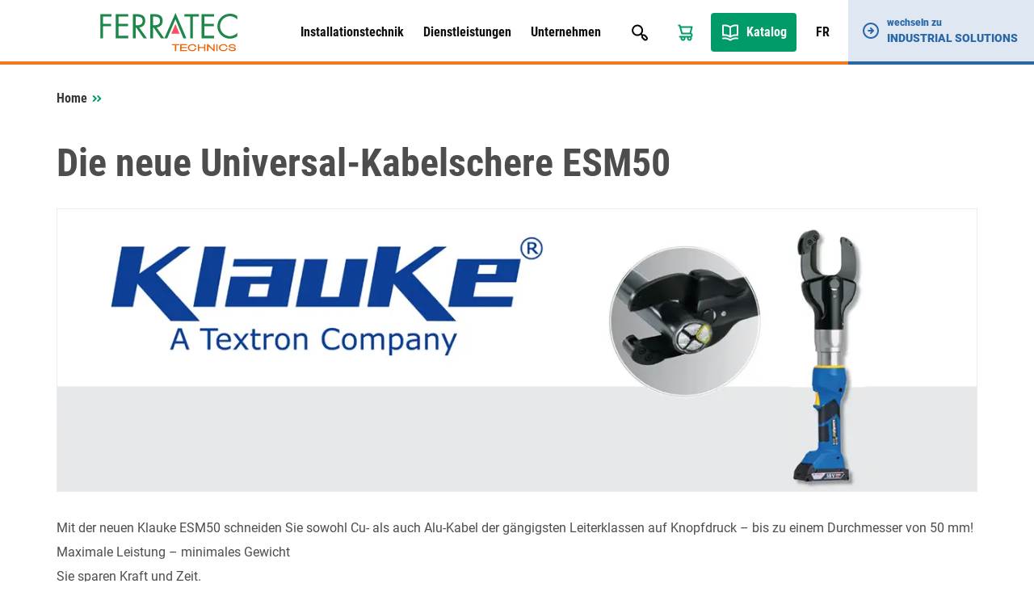

--- FILE ---
content_type: text/html; charset=UTF-8
request_url: https://www.ferratec-technics.ch/de/20918/die-neue-universal-kabelschere-esm50/
body_size: 6728
content:

<!doctype html>
<html lang="de-DE">
<head>
    <meta charset="UTF-8">
    <meta name="viewport" content="width=device-width, initial-scale=1, maximum-scale=1, user-scalable=no">
    <meta name='robots' content='index, follow, max-image-preview:large, max-snippet:-1, max-video-preview:-1, notranslate' />
<link rel="alternate" href="https://www.ferratec-technics.ch/de/20918/die-neue-universal-kabelschere-esm50/" hreflang="de" />
<link rel="alternate" href="https://www.ferratec-technics.ch/fr/21131/le-nouveau-coupe-cables-universel-esm50/" hreflang="fr" />

	
	<link media="all" href="https://www.ferratec-technics.ch/wp-content/cache/autoptimize/3/css/autoptimize_28e9fa0a2369f4296017f2f66f7c7e51.css" rel="stylesheet"><link media="print" href="https://www.ferratec-technics.ch/wp-content/cache/autoptimize/3/css/autoptimize_ef7246c133e2f4ccc2f183d09e490241.css" rel="stylesheet"><title>Die neue Universal-Kabelschere ESM50 - Ferratec Technics</title>
	<link rel="canonical" href="https://www.ferratec-technics.ch/de/20918/die-neue-universal-kabelschere-esm50/" />
	<meta property="og:locale" content="de_DE" />
	<meta property="og:locale:alternate" content="fr_FR" />
	<meta property="og:type" content="article" />
	<meta property="og:title" content="Die neue Universal-Kabelschere ESM50 - Ferratec Technics" />
	<meta property="og:description" content="Mit der neuen Klauke ESM50 schneiden Sie sowohl Cu- als auch Alu-Kabel der gängigsten Leiterklassen auf Knopfdruck &#8211; bis zu einem Durchmesser von 50 mm! Maximale Leistung – minimales Gewicht Sie sparen Kraft und Zeit. Datenblatt ESM50: PDF. Onlinekatalog" />
	<meta property="og:url" content="https://www.ferratec-technics.ch/de/20918/die-neue-universal-kabelschere-esm50/" />
	<meta property="og:site_name" content="Ferratec Technics" />
	<meta property="article:published_time" content="2018-03-14T12:50:31+00:00" />
	<meta property="article:modified_time" content="2021-12-15T15:26:24+00:00" />
	<meta property="og:image" content="https://www.ferratec-technics.ch/wp-content/uploads/sites/3/2018/03/klauke_Kabelschere-klein-1.jpg" />
	<meta property="og:image:width" content="768" />
	<meta property="og:image:height" content="430" />
	<meta property="og:image:type" content="image/jpeg" />
	<meta name="author" content="Martina Salzborn" />
	<meta name="twitter:card" content="summary_large_image" />
	<meta name="twitter:label1" content="Verfasst von" />
	<meta name="twitter:data1" content="Martina Salzborn" />
	<meta name="twitter:label2" content="Geschätzte Lesezeit" />
	<meta name="twitter:data2" content="1 Minute" />
	<script type="application/ld+json" class="yoast-schema-graph">{"@context":"https://schema.org","@graph":[{"@type":"Article","@id":"https://www.ferratec-technics.ch/de/20918/die-neue-universal-kabelschere-esm50/#article","isPartOf":{"@id":"https://www.ferratec-technics.ch/de/20918/die-neue-universal-kabelschere-esm50/"},"author":{"name":"Martina Salzborn","@id":"https://www.ferratec-technics.ch/de/#/schema/person/a39dd704be04c4e22ab39fc961638d6d"},"headline":"Die neue Universal-Kabelschere ESM50","datePublished":"2018-03-14T12:50:31+00:00","dateModified":"2021-12-15T15:26:24+00:00","mainEntityOfPage":{"@id":"https://www.ferratec-technics.ch/de/20918/die-neue-universal-kabelschere-esm50/"},"wordCount":42,"commentCount":0,"publisher":{"@id":"https://www.ferratec-technics.ch/de/#organization"},"image":{"@id":"https://www.ferratec-technics.ch/de/20918/die-neue-universal-kabelschere-esm50/#primaryimage"},"thumbnailUrl":"https://www.ferratec-technics.ch/wp-content/uploads/sites/3/2018/03/klauke_Kabelschere-klein-1.jpg","inLanguage":"de","potentialAction":[{"@type":"CommentAction","name":"Comment","target":["https://www.ferratec-technics.ch/de/20918/die-neue-universal-kabelschere-esm50/#respond"]}]},{"@type":"WebPage","@id":"https://www.ferratec-technics.ch/de/20918/die-neue-universal-kabelschere-esm50/","url":"https://www.ferratec-technics.ch/de/20918/die-neue-universal-kabelschere-esm50/","name":"Die neue Universal-Kabelschere ESM50 - Ferratec Technics","isPartOf":{"@id":"https://www.ferratec-technics.ch/de/#website"},"primaryImageOfPage":{"@id":"https://www.ferratec-technics.ch/de/20918/die-neue-universal-kabelschere-esm50/#primaryimage"},"image":{"@id":"https://www.ferratec-technics.ch/de/20918/die-neue-universal-kabelschere-esm50/#primaryimage"},"thumbnailUrl":"https://www.ferratec-technics.ch/wp-content/uploads/sites/3/2018/03/klauke_Kabelschere-klein-1.jpg","datePublished":"2018-03-14T12:50:31+00:00","dateModified":"2021-12-15T15:26:24+00:00","breadcrumb":{"@id":"https://www.ferratec-technics.ch/de/20918/die-neue-universal-kabelschere-esm50/#breadcrumb"},"inLanguage":"de","potentialAction":[{"@type":"ReadAction","target":["https://www.ferratec-technics.ch/de/20918/die-neue-universal-kabelschere-esm50/"]}]},{"@type":"ImageObject","inLanguage":"de","@id":"https://www.ferratec-technics.ch/de/20918/die-neue-universal-kabelschere-esm50/#primaryimage","url":"https://www.ferratec-technics.ch/wp-content/uploads/sites/3/2018/03/klauke_Kabelschere-klein-1.jpg","contentUrl":"https://www.ferratec-technics.ch/wp-content/uploads/sites/3/2018/03/klauke_Kabelschere-klein-1.jpg","width":768,"height":430},{"@type":"BreadcrumbList","@id":"https://www.ferratec-technics.ch/de/20918/die-neue-universal-kabelschere-esm50/#breadcrumb","itemListElement":[{"@type":"ListItem","position":1,"name":"Startseite","item":"https://www.ferratec-technics.ch/de/"},{"@type":"ListItem","position":2,"name":"Die neue Universal-Kabelschere ESM50"}]},{"@type":"WebSite","@id":"https://www.ferratec-technics.ch/de/#website","url":"https://www.ferratec-technics.ch/de/","name":"Ferratec Technics","description":"","publisher":{"@id":"https://www.ferratec-technics.ch/de/#organization"},"potentialAction":[{"@type":"SearchAction","target":{"@type":"EntryPoint","urlTemplate":"https://www.ferratec-technics.ch/de/?s={search_term_string}"},"query-input":{"@type":"PropertyValueSpecification","valueRequired":true,"valueName":"search_term_string"}}],"inLanguage":"de"},{"@type":"Organization","@id":"https://www.ferratec-technics.ch/de/#organization","name":"Ferratec Technics AG","url":"https://www.ferratec-technics.ch/de/","logo":{"@type":"ImageObject","inLanguage":"de","@id":"https://www.ferratec-technics.ch/de/#/schema/logo/image/","url":"https://tec.wordpress.ferratec.ch/wp-content/uploads/sites/3/2022/03/ferratec-technics.jpg","contentUrl":"https://tec.wordpress.ferratec.ch/wp-content/uploads/sites/3/2022/03/ferratec-technics.jpg","width":512,"height":512,"caption":"Ferratec Technics AG"},"image":{"@id":"https://www.ferratec-technics.ch/de/#/schema/logo/image/"}},{"@type":"Person","@id":"https://www.ferratec-technics.ch/de/#/schema/person/a39dd704be04c4e22ab39fc961638d6d","name":"Martina Salzborn","image":{"@type":"ImageObject","inLanguage":"de","@id":"https://www.ferratec-technics.ch/de/#/schema/person/image/","url":"https://secure.gravatar.com/avatar/51544d4b324f666fea9fe425195dc66d7093ee64eaa76569bbb439c2b106cb29?s=96&d=mm&r=g","contentUrl":"https://secure.gravatar.com/avatar/51544d4b324f666fea9fe425195dc66d7093ee64eaa76569bbb439c2b106cb29?s=96&d=mm&r=g","caption":"Martina Salzborn"}}]}</script>
	


<link rel="alternate" type="application/rss+xml" title="Ferratec Technics &raquo; Die neue Universal-Kabelschere ESM50-Kommentar-Feed" href="https://www.ferratec-technics.ch/de/20918/die-neue-universal-kabelschere-esm50/feed/" />
<link rel="alternate" title="oEmbed (JSON)" type="application/json+oembed" href="https://www.ferratec-technics.ch/wp-json/oembed/1.0/embed?url=https%3A%2F%2Fwww.ferratec-technics.ch%2Fde%2F20918%2Fdie-neue-universal-kabelschere-esm50%2F&#038;lang=de" />
<link rel="alternate" title="oEmbed (XML)" type="text/xml+oembed" href="https://www.ferratec-technics.ch/wp-json/oembed/1.0/embed?url=https%3A%2F%2Fwww.ferratec-technics.ch%2Fde%2F20918%2Fdie-neue-universal-kabelschere-esm50%2F&#038;format=xml&#038;lang=de" />
		
		



















<script type="text/javascript" src="https://www.ferratec-technics.ch/wp-includes/js/jquery/jquery.min.js?ver=87a83217dc4b61498d2f3958436099a6" id="jquery-core-js"></script>




<script type="text/javascript" src="https://www.ferratec-technics.ch/wp-content/cache/autoptimize/3/js/autoptimize_single_6bee1363f4777de1354fd1a27b9b3a7b.js?ver=6c87029bbe3c93d99138503c0b04c9bd" id="ferratec-catalog-js-js"></script>


<script></script><link rel="https://api.w.org/" href="https://www.ferratec-technics.ch/wp-json/" /><link rel="alternate" title="JSON" type="application/json" href="https://www.ferratec-technics.ch/wp-json/wp/v2/posts/20918" /><link rel="EditURI" type="application/rsd+xml" title="RSD" href="https://www.ferratec-technics.ch/xmlrpc.php?rsd" />

<link rel='shortlink' href='https://www.ferratec-technics.ch/?p=20918' />
		<script>
			document.documentElement.className = document.documentElement.className.replace('no-js', 'js');
		</script>
		<link rel="icon" href="https://www.ferratec-technics.ch/wp-content/uploads/sites/3/2021/12/cropped-cropped-faviconbase_512px-32x32.png" sizes="32x32" />
<link rel="icon" href="https://www.ferratec-technics.ch/wp-content/uploads/sites/3/2021/12/cropped-cropped-faviconbase_512px-192x192.png" sizes="192x192" />
<link rel="apple-touch-icon" href="https://www.ferratec-technics.ch/wp-content/uploads/sites/3/2021/12/cropped-cropped-faviconbase_512px-180x180.png" />
<meta name="msapplication-TileImage" content="https://www.ferratec-technics.ch/wp-content/uploads/sites/3/2021/12/cropped-cropped-faviconbase_512px-270x270.png" />
<noscript><style> .wpb_animate_when_almost_visible { opacity: 1; }</style></noscript></head>
<body class="wp-singular post-template-default single single-post postid-20918 single-format-standard wp-theme-theme-base wp-child-theme-theme-technics orange wpb-js-composer js-comp-ver-8.7.2 vc_responsive">
    <header>
        <div class="container">
            <div class="row">
                <div class="col-sm-12">
                    <div class="header-row">
                        <div class="logo-container">
                       	    <a href="/">
                                <img class="img-responsive logo" src="https://www.ferratec-technics.ch/wp-content/themes/theme-technics/resources/img/logo.svg" loading="lazy" />
                            </a>
                        </div>
                        
                        <div class="navigation-container">
                            <div class="primary-navigation-container">
                                <ul id="menu-hauptnavigation-deutsch" class="primary-navigation"><li id="menu-item-25648" class="menu-item menu-item-type-post_type menu-item-object-page menu-item-has-children menu-item-25648"><a href="https://www.ferratec-technics.ch/de/installationstechnik/">Installationstechnik</a>
<ul class="sub-menu">
	<li id="menu-item-25649" class="menu-item menu-item-type-post_type menu-item-object-page menu-item-25649"><a href="https://www.ferratec-technics.ch/de/installationstechnik/aktuelles/">Aktuelles</a></li>
	<li id="menu-item-25659" class="menu-item menu-item-type-post_type menu-item-object-page menu-item-25659"><a href="https://www.ferratec-technics.ch/de/installationstechnik/vertretungen/">Vertretungen</a></li>
	<li id="menu-item-25658" class="menu-item menu-item-type-post_type menu-item-object-page menu-item-25658"><a href="https://www.ferratec-technics.ch/de/installationstechnik/produkte/">Produkte</a></li>
	<li id="menu-item-28057" class="menu-item menu-item-type-post_type menu-item-object-page menu-item-28057"><a href="https://www.ferratec-technics.ch/de/elektomobilitaet-loesungen/">E-Mobility Ladelösungen</a></li>
	<li id="menu-item-25669" class="menu-item menu-item-type-custom menu-item-object-custom menu-item-25669"><a target="_blank" href="https://www.mobilecharge.ch/">mobilecharge by eponet</a></li>
	<li id="menu-item-25670" class="menu-item menu-item-type-custom menu-item-object-custom menu-item-25670"><a target="_blank" href="https://fermax.ferratec.ch">Gegensprechanlagen</a></li>
	<li id="menu-item-27929" class="menu-item menu-item-type-post_type menu-item-object-page menu-item-27929"><a href="https://www.ferratec-technics.ch/de/mytem/">SmartHome</a></li>
	<li id="menu-item-25650" class="menu-item menu-item-type-post_type menu-item-object-page menu-item-25650"><a href="https://www.ferratec-technics.ch/de/installationstechnik/branchen/">Branchen</a></li>
	<li id="menu-item-26307" class="menu-item menu-item-type-post_type menu-item-object-page menu-item-26307"><a href="https://www.ferratec-technics.ch/de/installationstechnik/downloads-uebersicht/">Downloads</a></li>
	<li id="menu-item-29546" class="menu-item menu-item-type-post_type menu-item-object-page menu-item-29546"><a href="https://www.ferratec-technics.ch/de/referenzen-installation/">Referenzen</a></li>
	<li id="menu-item-25663" class="menu-item menu-item-type-post_type menu-item-object-page menu-item-25663"><a href="https://www.ferratec-technics.ch/de/installationstechnik/online-konfiguratoren/">Online-Konfiguratoren</a></li>
	<li id="menu-item-25671" class="menu-item menu-item-type-post_type menu-item-object-page menu-item-25671"><a href="https://www.ferratec-technics.ch/de/abverkauf/">Abverkauf</a></li>
</ul>
</li>
<li id="menu-item-25643" class="menu-item menu-item-type-post_type menu-item-object-page menu-item-has-children menu-item-25643"><a href="https://www.ferratec-technics.ch/de/dienstleistungen/">Dienstleistungen</a>
<ul class="sub-menu">
	<li id="menu-item-29647" class="menu-item menu-item-type-post_type menu-item-object-page menu-item-29647"><a href="https://www.ferratec-technics.ch/de/emobility-checkup/">E-Mobility CheckUp</a></li>
	<li id="menu-item-25666" class="menu-item menu-item-type-post_type menu-item-object-page menu-item-25666"><a href="https://www.ferratec-technics.ch/de/installationstechnik/ferratec-ladeloesungen-fuer-die-elektromobilitaet/">E-Mobility Ladelösungen</a></li>
	<li id="menu-item-27579" class="menu-item menu-item-type-post_type menu-item-object-page menu-item-27579"><a href="https://www.ferratec-technics.ch/de/e-mobility-planungstool/">E-Mobility Planungstool</a></li>
	<li id="menu-item-25644" class="menu-item menu-item-type-post_type menu-item-object-page menu-item-25644"><a href="https://www.ferratec-technics.ch/de/dienstleistungen/autorisiertes-service-center/">Autorisiertes Service Center</a></li>
	<li id="menu-item-25662" class="menu-item menu-item-type-post_type menu-item-object-page menu-item-25662"><a href="https://www.ferratec-technics.ch/de/schulungen/">Schulungen</a></li>
	<li id="menu-item-25665" class="menu-item menu-item-type-post_type menu-item-object-page menu-item-25665"><a href="https://www.ferratec-technics.ch/de/dienstleistungen/technische-beratung/">Technische Beratung</a></li>
	<li id="menu-item-25646" class="menu-item menu-item-type-post_type menu-item-object-page menu-item-25646"><a href="https://www.ferratec-technics.ch/de/dienstleistungen/e-invoicing/">E-Invoicing</a></li>
</ul>
</li>
<li id="menu-item-25652" class="menu-item menu-item-type-post_type menu-item-object-page menu-item-has-children menu-item-25652"><a href="https://www.ferratec-technics.ch/de/unternehmen/">Unternehmen</a>
<ul class="sub-menu">
	<li id="menu-item-25656" class="menu-item menu-item-type-post_type menu-item-object-page menu-item-25656"><a href="https://www.ferratec-technics.ch/de/unternehmen/ueber-ferratec-ag/">Über uns</a></li>
	<li id="menu-item-25657" class="menu-item menu-item-type-post_type menu-item-object-page menu-item-25657"><a href="https://www.ferratec-technics.ch/de/unternehmen/zertifikate/">Zertifikate</a></li>
	<li id="menu-item-25653" class="menu-item menu-item-type-post_type menu-item-object-page menu-item-25653"><a href="https://www.ferratec-technics.ch/de/unternehmen/management_verkauf/">Management &amp; Verkauf</a></li>
	<li id="menu-item-25710" class="menu-item menu-item-type-post_type menu-item-object-page menu-item-25710"><a href="https://www.ferratec-technics.ch/de/unternehmen/anfahrt/">Anfahrt</a></li>
	<li id="menu-item-25711" class="menu-item menu-item-type-post_type menu-item-object-page menu-item-25711"><a href="https://www.ferratec-technics.ch/de/unternehmen/kontakt/">Kontakt</a></li>
	<li id="menu-item-25654" class="menu-item menu-item-type-post_type menu-item-object-page menu-item-25654"><a href="https://www.ferratec-technics.ch/de/unternehmen/offene-stellen/">Offene Stellen</a></li>
	<li id="menu-item-25969" class="menu-item menu-item-type-post_type menu-item-object-page menu-item-25969"><a href="https://www.ferratec-technics.ch/de/unternehmen/agb/">AGB</a></li>
</ul>
</li>
</ul>                            
                                <div class="search-box-container">
                                    <div id="pmx_search_form_696fb726ecd66" class="search-container">
        <form action="https://www.ferratec-technics.ch/de/suchen/default/" method="get">
        <input type="text" name="q" value="" autocomplete="off" class="search-query-field" placeholder="Suchen nach ..." />
        <input type="submit" name="search" class="search-button" value="Suchen" />
    </form>
    <div class="search-autosuggest-container">
        <ul class="search-autosuggest-box">
        </ul>
    </div>
</div>

<script type="text/javascript">
    var pmx_search_form_696fb726ecd66 = null;
    jQuery(document).ready(function () {
        pmx_search_form_696fb726ecd66 = new PmxSearch(
            jQuery('#pmx_search_form_696fb726ecd66 form'), 
            jQuery('#pmx_search_form_696fb726ecd66 .search-query-field'), 
            jQuery('#pmx_search_form_696fb726ecd66 .search-autosuggest-box'),
			2        );
        pmx_search_form_696fb726ecd66.initialize();
    });
</script>                                </div>
                            </div>
                            
                            <ul class="meta-navigation">
                                <li class="search-button">
                                    <a href="javascript:void(0);"></a>
                                </li>
                                                                    <li class="cart-button">
                                        <a href="https://www.ferratec-technics.ch/de/anfragekorb/"></a>
                                    </li>
                                                                <li class="catalog-button">
                                    <a href="/de/online-katalog/">
                                        Katalog                                    </a>
                                </li>
                                                                                                        <li class="language-switcher-button">
                                        <a href="https://www.ferratec-technics.ch/fr/21131/le-nouveau-coupe-cables-universel-esm50/">
                                            FR                                        </a>
                                    </li>
                                                            </ul>
                            
                            <ul class="responsive-navigation">
                                <li class="responsive-navigation-button">
                                    <a href="javascript:void(0);"></a>
                                </li>
                            </ul>
                        </div>
                    </div>
                </div>
            </div>
        </div>
        <div class="desktop-company-switcher">
            <a href="https://www.ferratec-industrial-solutions.ch/de/">
                <div class="dcs-container">
                    <div class="dcs-icon"></div>
                    <div class="dcs-text">
                        <div class="dcs-switch-to">wechseln zu</div>
                        <div class="dcs-title">Industrial Solutions</div>
                    </div>
                </div>
            </a>
        </div>
    </header><article>
    <div class="container">       
        <div class="row">
            <div class="col-sm-12">
                <div class="breadcrumbs" xmlns:v="http://rdf.data-vocabulary.org/#">
                    <span class="breadcrumbs-title">Sie befinden sich hier:</span>
                    <nav class="pmx-breadcrumb"><ol><li class="pmx-breadcrumb-page "><a href="https://www.ferratec-technics.ch/de/">Home</a></li><li class="pmx-breadcrumb-delimiter"></li><li class="pmx-breadcrumb-page pmx-breadcrumb-page-active"><span>Die neue Universal-Kabelschere ESM50</span></li></ol></nav>                </div>
            </div>
        </div> 
        <div class="row">
            <div class="article-container">
                <div class="col-xs-12 content-container">
                    <div class="content">
                                                                                                     <div class="post-title">
                                <h1>Die neue Universal-Kabelschere ESM50</h1>
                            </div>
                                                            <div class="post-header-image">
                                    <img src="https://www.ferratec-technics.ch/wp-content/uploads/sites/3/2018/03/klauke_Kabelschere-gross-1.jpg" loading="lazy" />
                                </div>
                                                        <div class="post-content">
                                <p>Mit der neuen Klauke ESM50 schneiden Sie sowohl Cu- als auch Alu-Kabel der gängigsten Leiterklassen auf Knopfdruck &#8211; bis zu einem Durchmesser von 50 mm! Maximale Leistung – minimales Gewicht<br />
Sie sparen Kraft und Zeit.</p>
<p>Datenblatt ESM50: <a href="https://www.ferratec-technics.ch/wp-content/uploads/sites/3/2018/03/01-ESM50-pdf.pdf" target="_blank" rel="noopener noreferrer">PDF</a>.<br />
<a href="https://www.ferratec-technics.ch/de/online-katalog/klauke-presstechnik/werkzeuge/press-und-schneidwerkzeuge/akkuhydraulische-press-schneid-und-universalwerkzeuge/akkuhydraulische-schneidwerkzeuge/web-va0058-esm50/">Onlinekatalog</a></p>
                            </div>
                                                
                                                                </div>
                </div>
            </div>
        </div>
    </div>
</article>



    <footer>
        <div class="footer-container">
            <div class="container hidden-print">
                <div class="footer-box">
                    <div class="row footer-row equal-height-box">
                        <div class="col-xs-12 col-sm-6 col-md-3">
                            <div class="widget_text vertical-line-none"><h2 class="invisible">Adresse</h2><div class="textwidget custom-html-widget"><h2>Ferratec Technics AG</h2>
<p>
	Grossmattstrasse 19<br />
	8964 Rudolfstetten<br />
	Telefon +41 56 649 21 21<br />
	Fax +41 56 649 21 41<br />
	<a href="mailto:info@ferratec.ch">info@ferratec.ch</a>
</p></div></div>                        </div>
                        <div class="col-xs-12 col-sm-6 col-md-3">
                            <div class="widget_text vertical-line-none"><h2 class="invisible">Öffnungszeiten</h2><div class="textwidget custom-html-widget"><h3>
	Öffnungszeiten
</h3>
<p>
	Montag bis Freitag<br />
	07:30 Uhr &ndash; 12:00 Uhr<br />
	13:00 Uhr &ndash; 17:00 Uhr
</p></div></div>                        </div>
                        <div class="col-xs-12 col-sm-6 col-md-3">
                                                    </div>
                        <div class="col-xs-12 col-sm-6 col-md-3">
                            <div class="vertical-line-none"><h2 class="invisible">Unternehmen</h2>			<div class="textwidget"><h3>Unternehmen</h3>
<ul>
<li><a href="https://www.ferratec-technics.ch/de/unternehmen/anfahrt/">Anfahrt</a></li>
<li><a href="https://www.ferratec-technics.ch/de/kontakt/">Kontakt</a></li>
<li><a href="https://www.ferratec-technics.ch/de/unternehmen/offene-stellen/">Offene Stellen</a></li>
<li><a href="https://www.ferratec-technics.ch/de/unternehmen/agb/">AGB</a></li>
<li><a href="https://www.ferratec-technics.ch/de/impressum/">Impressum</a></li>
<li><a href="https://www.ferratec-technics.ch/de/newsletter/">Newsletter</a></li>
</ul>
</div>
		</div>                        </div>
                    </div>
                    <div class="row footer-row equal-height-box">
                        <div class="col-xs-12 col-sm-6 col-md-3">
                                                    </div>
                        <div class="col-xs-12 col-sm-6 col-md-3">
                                                    </div>
                        <div class="col-xs-12 col-sm-6 col-md-3">
                                                    </div>
                        <div class="col-xs-12 col-sm-6 col-md-3">
                                                    </div>
                    </div>
                    <div class="row">
                        <div class="col-sm-12">
                            <div class="footer-end">
				                                <span class="copyright">Copyright &copy; 2026 Ferratec Technics AG Rudolfstetten. Alle Rechte vorbehalten.</span>
                            </div>
                        </div>
                    </div>
                </div>
            </div>
        </div>
    </footer>
    <script type="speculationrules">
{"prefetch":[{"source":"document","where":{"and":[{"href_matches":"/*"},{"not":{"href_matches":["/wp-*.php","/wp-admin/*","/wp-content/uploads/sites/3/*","/wp-content/*","/wp-content/plugins/*","/wp-content/themes/theme-technics/*","/wp-content/themes/theme-base/*","/*\\?(.+)"]}},{"not":{"selector_matches":"a[rel~=\"nofollow\"]"}},{"not":{"selector_matches":".no-prefetch, .no-prefetch a"}}]},"eagerness":"conservative"}]}
</script>
<script type="text/javascript" src="https://www.ferratec-technics.ch/wp-includes/js/dist/hooks.min.js?ver=843ed4e0e8e5e2a1517ab111cb313375" id="wp-hooks-js"></script>
<script type="text/javascript" src="https://www.ferratec-technics.ch/wp-includes/js/dist/i18n.min.js?ver=d1f8484053ae3e5038b505e6344969b4" id="wp-i18n-js"></script>
<script type="text/javascript" id="wp-i18n-js-after">
/* <![CDATA[ */
wp.i18n.setLocaleData( { 'text direction\u0004ltr': [ 'ltr' ] } );
wp.i18n.setLocaleData( { 'text direction\u0004ltr': [ 'ltr' ] } );
//# sourceURL=wp-i18n-js-after
/* ]]> */
</script>

<script type="text/javascript" id="contact-form-7-js-translations">
/* <![CDATA[ */
( function( domain, translations ) {
	var localeData = translations.locale_data[ domain ] || translations.locale_data.messages;
	localeData[""].domain = domain;
	wp.i18n.setLocaleData( localeData, domain );
} )( "contact-form-7", {"translation-revision-date":"2025-10-26 03:28:49+0000","generator":"GlotPress\/4.0.3","domain":"messages","locale_data":{"messages":{"":{"domain":"messages","plural-forms":"nplurals=2; plural=n != 1;","lang":"de"},"This contact form is placed in the wrong place.":["Dieses Kontaktformular wurde an der falschen Stelle platziert."],"Error:":["Fehler:"]}},"comment":{"reference":"includes\/js\/index.js"}} );
//# sourceURL=contact-form-7-js-translations
/* ]]> */
</script>
<script type="text/javascript" id="contact-form-7-js-before">
/* <![CDATA[ */
var wpcf7 = {
    "api": {
        "root": "https:\/\/www.ferratec-technics.ch\/wp-json\/",
        "namespace": "contact-form-7\/v1"
    }
};
//# sourceURL=contact-form-7-js-before
/* ]]> */
</script>

<script type="text/javascript" id="wpcf7-redirect-script-js-extra">
/* <![CDATA[ */
var wpcf7r = {"ajax_url":"https://www.ferratec-technics.ch/wp-admin/admin-ajax.php"};
//# sourceURL=wpcf7-redirect-script-js-extra
/* ]]> */
</script>


<script type="text/javascript" id="ferratec-modal-js-js-extra">
/* <![CDATA[ */
var ferratecModal = {"closeButtonText":"schliessen","templateUrl":"https://www.ferratec-technics.ch/wp-content/themes/theme-base"};
//# sourceURL=ferratec-modal-js-js-extra
/* ]]> */
</script>


<script></script>    
    <div id="ferratec-loader" class="modal-blocker hidden hidden-print">
        <div class="loader-container">
            <img src="https://www.ferratec-technics.ch/wp-content/themes/theme-base/resources/img/modal-loader.gif" loading="lazy" />
        </div>
    </div>
    
    <script type="text/javascript">
        jQuery('.responsive-navigation-button').click(function () {
          jQuery('body').toggleClass('navigation-open');
        });
        
        jQuery('.logo-container a').click(function (ev) {
            if (jQuery('body').hasClass('navigation-open')) {
                ev.preventDefault(false);
                return false;
            }
        });

        jQuery('.primary-navigation li.menu-item-has-children > a').click(function (ev) {
            let li = jQuery(this).parent();
            let isActive = li.hasClass('open');

            if (!isActive) {
                jQuery('.primary-navigation li.open').removeClass('open');
                li.addClass('open');
            } else {
                li.removeClass('open');
            }

            ev.preventDefault(false);
            return false;
        });

        jQuery('.search-button a').click(function () {
            if (!jQuery(this).hasClass('active')) {
                jQuery('.header-row .search-box-container').addClass('search-active');
                jQuery(this).addClass('active');
                jQuery('.header-row .search-box-container .search-query-field').focus();
            } else {
                jQuery('.header-row .search-autosuggest-box li').remove();
                jQuery('.header-row .search-box-container').removeClass('search-active');
                jQuery(this).removeClass('active');
            }
        });

        jQuery(document).ready(function () {
            ferratecRecalculateBoxHeight();
        });

        jQuery(window).resize(function () {
            ferratecRecalculateBoxHeight();
        });

        function ferratecRecalculateBoxHeight()
        {
            var maxHeight = 0;
            jQuery('.box-container > div > .vc_column-inner > .wpb_wrapper').css('height', 'auto');
            jQuery('.box-container > div > .vc_column-inner > .wpb_wrapper').each(function () {
                if (jQuery(this).height() > maxHeight) {
                    maxHeight = jQuery(this).height();
                }
            });
            
            jQuery('.box-container > div > .vc_column-inner > .wpb_wrapper').css('height', maxHeight);
        }
    </script>
	<script type="text/javascript">
		  var _paq = window._paq || [];
	  		_paq.push(['trackPageView']);
	  	  _paq.push(['trackAllContentImpressions']);
	  _paq.push(['enableLinkTracking']);
	  (function() {
		  var u="https://stat.ferratec.ch/";
		  _paq.push(['setTrackerUrl', u+'matomo.php']);
		  _paq.push(['setSiteId', '8']);
		  var d=document, g=d.createElement('script'), s=d.getElementsByTagName('script')[0];
		  g.type='text/javascript'; g.async=true; g.defer=true; g.src=u+'matomo.js'; s.parentNode.insertBefore(g,s);
	  })();

	  jQuery('.pmx-slider-item a').click(function () {
		  var name = '';
		  if (jQuery(this).find('h2').length > 0) {
			  name = jQuery(this).find('h2').text();
		  } else {
			  name = jQuery(this).attr('href');
		  }
		  _paq.push(['trackEvent', 'Frontpage-Slider', 'Click: ' + name, 1]);
	  });
	  
	  jQuery('.frontpage-post a').click(function () {
		  var name = '';
		  if (jQuery(this).parents('.frontpage-post').find('h3').length > 0) {
			  name = jQuery(this).parents('.frontpage-post').find('h3').text();
		  } else {
			  name = jQuery(this).attr('href');
		  }
		  _paq.push(['trackEvent', 'Frontpage-News', 'Click: ' + name, 1]);
	  });
	  
	  jQuery('.post-row .teaser a').click(function () {
		  var name = '';
		  if (jQuery(this).parents('.teaser').find('h3').length > 0) {
			  name = jQuery(this).parents('.teaser').find('h3').text();
		  } else {
			  name = jQuery(this).attr('href');
		  }
		  _paq.push(['trackEvent', 'Area-News', 'Click: ' + name, 1]);
	  });
	</script>
<script defer src="https://www.ferratec-technics.ch/wp-content/cache/autoptimize/3/js/autoptimize_04928e4fc230d20e1592229272f0a5ee.js"></script></body>
</html>


--- FILE ---
content_type: text/css
request_url: https://www.ferratec-technics.ch/wp-content/cache/autoptimize/3/css/autoptimize_28e9fa0a2369f4296017f2f66f7c7e51.css
body_size: 58488
content:
.lazyload,.lazyloading{max-width:100%}
img:is([sizes=auto i],[sizes^="auto," i]){contain-intrinsic-size:3000px 1500px}
.slick-slider{position:relative;display:block;box-sizing:border-box;-webkit-user-select:none;-moz-user-select:none;-ms-user-select:none;user-select:none;-webkit-touch-callout:none;-khtml-user-select:none;-ms-touch-action:pan-y;touch-action:pan-y;-webkit-tap-highlight-color:transparent}.slick-list{position:relative;display:block;overflow:hidden;margin:0;padding:0}.slick-list:focus{outline:none}.slick-list.dragging{cursor:pointer;cursor:hand}.slick-slider .slick-track,.slick-slider .slick-list{-webkit-transform:translate3d(0,0,0);-moz-transform:translate3d(0,0,0);-ms-transform:translate3d(0,0,0);-o-transform:translate3d(0,0,0);transform:translate3d(0,0,0)}.slick-track{position:relative;top:0;left:0;display:block;margin-left:auto;margin-right:auto}.slick-track:before,.slick-track:after{display:table;content:''}.slick-track:after{clear:both}.slick-loading .slick-track{visibility:hidden}.slick-slide{display:none;float:left;height:100%;min-height:1px}[dir=rtl] .slick-slide{float:right}.slick-slide img{display:block}.slick-slide.slick-loading img{display:none}.slick-slide.dragging img{pointer-events:none}.slick-initialized .slick-slide{display:block}.slick-loading .slick-slide{visibility:hidden}.slick-vertical .slick-slide{display:block;height:auto;border:1px solid transparent}.slick-arrow.slick-hidden{display:none}
@charset 'UTF-8';.slick-loading .slick-list{background:#fff url(//www.ferratec-technics.ch/wp-content/plugins/pmxSlider/resources/css/../img/ajax-loader.gif) center center no-repeat}@font-face{font-family:'slick';font-weight:400;font-style:normal;src:url(//www.ferratec-technics.ch/wp-content/plugins/pmxSlider/resources/css/../fonts/slick/slick.eot);src:url(//www.ferratec-technics.ch/wp-content/plugins/pmxSlider/resources/css/../fonts/slick/slick.eot?#iefix) format('embedded-opentype'),url(//www.ferratec-technics.ch/wp-content/plugins/pmxSlider/resources/css/../fonts/slick/slick.woff) format('woff'),url(//www.ferratec-technics.ch/wp-content/plugins/pmxSlider/resources/css/../fonts/slick/slick.ttf) format('truetype'),url(//www.ferratec-technics.ch/wp-content/plugins/pmxSlider/resources/css/../fonts/slick/slick.svg#slick) format('svg')}.slick-prev,.slick-next{font-size:0;line-height:0;position:absolute;top:50%;display:block;width:20px;height:20px;padding:0;-webkit-transform:translate(0,-50%);-ms-transform:translate(0,-50%);transform:translate(0,-50%);cursor:pointer;color:transparent;border:none;outline:none;background:0 0}.slick-prev:hover,.slick-prev:focus,.slick-next:hover,.slick-next:focus{color:transparent;outline:none;background:0 0}.slick-prev:hover:before,.slick-prev:focus:before,.slick-next:hover:before,.slick-next:focus:before{opacity:1}.slick-prev.slick-disabled:before,.slick-next.slick-disabled:before{opacity:.25}.slick-prev:before,.slick-next:before{font-family:'slick';font-size:20px;line-height:1;opacity:.75;color:#fff;-webkit-font-smoothing:antialiased;-moz-osx-font-smoothing:grayscale}.slick-prev{left:-25px}[dir=rtl] .slick-prev{right:-25px;left:auto}.slick-prev:before{content:'←'}[dir=rtl] .slick-prev:before{content:'→'}.slick-next{right:-25px}[dir=rtl] .slick-next{right:auto;left:-25px}.slick-next:before{content:'→'}[dir=rtl] .slick-next:before{content:'←'}.slick-dotted.slick-slider{margin-bottom:30px}.slick-dots{position:absolute;bottom:-25px;display:block;width:100%;padding:0;margin:0;list-style:none;text-align:center}.slick-dots li{position:relative;display:inline-block;width:20px;height:20px;margin:0 5px;padding:0;cursor:pointer}.slick-dots li button{font-size:0;line-height:0;display:block;width:20px;height:20px;padding:5px;cursor:pointer;color:transparent;border:0;outline:none;background:0 0}.slick-dots li button:hover,.slick-dots li button:focus{outline:none}.slick-dots li button:hover:before,.slick-dots li button:focus:before{opacity:1}.slick-dots li button:before{font-family:'slick';font-size:6px;line-height:20px;position:absolute;top:0;left:0;width:20px;height:20px;content:'•';text-align:center;opacity:.25;color:#000;-webkit-font-smoothing:antialiased;-moz-osx-font-smoothing:grayscale}.slick-dots li.slick-active button:before{opacity:.75;color:#000}
.pmx-slider{max-width:1200px;max-height:400px;position:relative}.pmx-slider .pmx-slider-item{height:400px}.pmx-slider .prevArrow,.pmx-slider .nextArrow{position:absolute;top:50%;margin-top:-16px;width:32px;height:32px;background:rgba(255,255,255,.7);text-align:center;z-index:1000;cursor:pointer}.pmx-slider .nextArrow{right:0}.pmx-slider .prevArrow:after,.pmx-slider .nextArrow:after{font-size:24px;line-height:32px}.pmx-slider .prevArrow:after{content:"<"}.pmx-slider .nextArrow:after{content:">"}.pmx-slider .slick-dots{bottom:10px}.slick-dots li button{border:2px solid #fff;border-radius:10px;background:#fff}
.pdfembed_url_block .pdfembed_url_field,.singlefile_url_block .singlefile_url_field{width:calc(100% - 150px);vertical-align:middle;border-right:0;border-radius:4px 0 0 4px}.wpmf_vc_select_pdf,.wpmf_vc_select_file{width:150px;border-radius:0 4px 4px 0}.pdfembed_url_block input,.pdfembed_url_block select,.singlefile_url_block input,.singlefile_url_block select{font-size:1em;width:100%;padding:8px 24px 8px 6px !important;margin:0}.wpmf-vc-container{position:relative;text-align:center}.wpmf-vc-container .vc-pdf-embed-placeholder{background:url(//www.ferratec-technics.ch/wp-content/plugins/wp-media-folder/assets/css/../images/pdf_embed_place_holder.svg) no-repeat scroll center center #fafafa;height:200px;border-radius:2px;width:100%;background-size:auto 60%}.wpmf-vc-container .vc-file-design-placeholder{background:url(//www.ferratec-technics.ch/wp-content/plugins/wp-media-folder/assets/css/../images/file_design_place_holder.svg) no-repeat scroll center center #fafafa;height:200px;border-radius:2px;width:100%;background-size:auto 60%}.wpmf-vc-container .vc-gallery-placeholder{background:url(//www.ferratec-technics.ch/wp-content/plugins/wp-media-folder/assets/css/../images/gallery_place_holder.svg) no-repeat scroll center center #fafafa;height:200px;border-radius:2px;width:100%;background-size:auto 60%}.wpmf-vc-container .vc-gallery-addon-placeholder{background:url(//www.ferratec-technics.ch/wp-content/plugins/wp-media-folder/assets/css/../images/gallery_addon_place_holder.svg) no-repeat scroll center center #fafafa;height:200px;border-radius:2px;width:100%;background-size:auto 60%}.wpmf-vc-container .wpmf-vc-message{font-size:13px;text-align:center;display:block;position:absolute;bottom:10px;width:100%;left:0}
.wpmf-gallery-clear:before,.wpmf-gallery-clear:after{content:'';display:table}.wpmf-gallery-clear:after{clear:both}.wpmf-gallerys{margin:5px 0}.wpmf-gallerys .wpmf-gallery{width:100%;margin:0 auto}.wpmf-gallerys .wpmf-gallery-bottomspace-default{margin-bottom:20px}.wpmf-gallerys .wpmf-gallery-bottomspace-ten{margin-bottom:10px}.wpmf-gallerys .wpmf-gallery-bottomspace-five{margin-bottom:5px}.wpmf-gallerys .wpmf-gallery-bottomspace-none{margin-bottom:0}.wpmf-gallerys .gallery-center{margin-left:auto;margin-right:auto}.wpmf_remote_video_fe{position:absolute;top:20px;left:20px;z-index:889;color:#fff}.gallery-masonry{position:relative;min-height:500px;width:100% !important}.gallery-masonry .wpmf-gallery-item{opacity:0;position:absolute}.wpmf-gallery-icon{position:relative}.gallery-link-post .wpmf-gallery-icon,.gallery-link-file .wpmf-gallery-icon{cursor:pointer}.wpmf-gallery-icon .wpmf_gallery_download_icon{display:flex;align-items:center;justify-content:center;position:absolute;right:10px;top:10px;z-index:999;width:auto !important;visibility:hidden;outline:0 !important}.wpmf-gallery-icon:hover .wpmf_gallery_download_icon{visibility:visible}.wpmf-gallery-icon .wpmf_gallery_download_icon span{color:#fff;font-size:24px}.gallery-masonry .wpmf-gallery-item.masonry-brick,.gallery-masonry .wpmf-gallery-item.wpmf-gallery-item-show,.wpmf-gallery-divi-wrap .gallery-masonry .wpmf-gallery-item{opacity:1;position:absolute}.gallery-masonry .fusion-builder-live-child-element .wpmf-gallery-item{opacity:1;width:100%;position:absolute}.gallery-masonry .fusion-builder-live-child-element.masonry-brick{opacity:1;position:absolute}.gallery-masonry .wpmf_loader_gallery{position:absolute;left:calc(50% - 65px);top:calc(50% - 65px)}.wpmf-gallery-item a{text-decoration:none !important}.wpmf-gallerys .wpmf-gallery .wpmf-gallery-icon a{display:block;outline:0 !important}.wpmf-gallerys .wpmf-gallery .wpmf-gallery-icon a img{width:100%;height:auto;vertical-align:middle}.wpmf_gallery_default .wpmf-gallery-icon a:not(.wpmfglr_social a,.wpmf_gallery_download_icon,.portfolio_lightbox){width:100% !important}.wpmf_gallery_default .wpmf-gallery-icon a img{width:100%}.wpmf-gallerys .gallery.gallery-with-border .wpmf-gallery-icon a{border:1px solid #eee}.wpmf-gallerys .wpmf-gallery-item .gallery-block{position:relative}.gallery-block{margin-top:5px;margin-right:5px;display:none}.mfp-close:hover,.mfp-close:active,.mfp-close:focus,.mfp-arrow:hover,.mfp-arrow:active,.mfp-arrow:focus{background-color:transparent}.mfp-bottom-bar *,.mfp-bottom-bar p{margin-bottom:0}.mfp-arrow:hover,.mfp-arrow:active,.mfp-arrow:focus{top:50%}body .mfp-arrow:active{margin-top:-55px}.wpmfslick.wpmf-gg-one-columns{width:calc(100% - 40px);margin:0 auto}.wpmfslick .wpmf-gallery-item{position:relative;margin:0 !important;opacity:0;box-sizing:border-box}.wpmfslick.wpmf-gutter-5 .wpmf-gallery-item{padding:2.5px}.wpmfslick.wpmf-gutter-10 .wpmf-gallery-item{padding:5px}.wpmfslick.wpmf-gutter-15 .wpmf-gallery-item{padding:7.5px}.wpmfslick.wpmf-gutter-20 .wpmf-gallery-item{padding:10px}.wpmfslick.wpmf-gutter-25 .wpmf-gallery-item{padding:12.5px}.wpmfslick.wpmf-gutter-30 .wpmf-gallery-item{padding:15px}.wpmfslick.wpmf-gutter-35 .wpmf-gallery-item{padding:17.5px}.wpmfslick.wpmf-gutter-40 .wpmf-gallery-item{padding:20px}.wpmfslick.wpmf-gutter-45 .wpmf-gallery-item{padding:22.5px}.wpmfslick.wpmf-gutter-50 .wpmf-gallery-item{padding:25px}.wpmfslick.slick-initialized .wpmf-gallery-item{opacity:1 !important}.wpmfslick .slick-prev,.wpmfslick .slick-next{width:26px;height:26px;color:transparent !important}.wpmfslick.wpmf-gg-one-columns .slick-next{right:15px;z-index:9}.wpmfslick.wpmf-gg-one-columns .slick-prev{left:15px;z-index:9}.wpmfslick .slick-prev:before,.wpmfslick .slick-next:before{font-size:26px !important;color:#bbb !important}.wpmfslick .wpmf-gallery-item .wpmf-gallery-icon{position:relative;overflow:hidden}.wpmfslick.wpmf-slick-crop-1 .wpmf-gallery-item .wpmf-gallery-icon:before{padding-top:100%;content:"";display:block}.wpmfslick.wpmf-slick-crop-1 .wpmf-gallery-item .wpmf-gallery-icon:after{content:'' !important;position:absolute !important;bottom:0 !important;left:0 !important;width:160% !important;height:100% !important;transform:scale3d(1.9,1.4,1) rotate3d(0,0,1,45deg) translate3d(0,-120%,0) !important;-webkit-transform:scale3d(1.9,1.4,1) rotate3d(0,0,1,45deg) translate3d(0,-120%,0) !important;-webkit-transition:transform .7s ease 0s !important;transition:transform .7s ease 0s !important;z-index:1 !important}.wpmfslick.wpmf-slick-crop-1 .square_thumbnail{overflow:hidden;position:absolute;top:0;right:0;bottom:0;left:0;opacity:1;transition:opacity .1s}.wpmfslick.wpmf-slick-crop-1 .square_thumbnail:after{content:"";display:block;position:absolute;top:0;left:0;right:0;bottom:0;overflow:hidden}.wpmfslick.wpmf-slick-crop-1 .square_thumbnail .img_centered{position:absolute;top:0;left:0;width:100%;height:100%;transform:translate(50%,50%)}.wpmfslick.wpmf-slick-crop-1 .square_thumbnail .img_centered img{transform:translate(-50%,-50%) !important;position:absolute;top:0;left:0;max-height:100%;max-width:100% !important;width:100% !important;height:100% !important;object-fit:cover;padding:0 !important;transition:ease all .5s !important}.wpmfslick.wpmf-slick-crop-0 .wpmf-gallery-icon img:not(.glrsocial_image){width:auto !important}.wpmf-slick-text{color:#fff;position:absolute;bottom:0;left:0;right:0;box-sizing:border-box;display:block;clear:left;opacity:0;width:90%;margin:0 auto;border-bottom:#eee 1px solid;z-index:999;text-overflow:ellipsis;overflow:hidden}.wpmf-slick-text span{color:#fff;bottom:5px;font-size:11px;transition:all .15s linear;padding-bottom:7px;text-overflow:ellipsis;overflow:hidden;white-space:nowrap;max-width:100%;text-align:center}.wpmfslick .wpmf-gallery-item:hover .wpmf-slick-text{opacity:1;bottom:15px;transition-duration:.3s}.wpmf-gallery-icon a{border:none !important}.gallery-caption .title{color:#393939;font-family:Raleway;font-size:16px;font-weight:700;letter-spacing:2px;text-transform:uppercase}.gallery-caption .excerpt{color:#9a9a9a;font-family:Raleway;font-size:12px;font-style:normal;font-weight:500;letter-spacing:1px;text-transform:uppercase}.gallery-masonry .wpmf-gallery-icon{width:100%;position:relative;margin:0 auto}.gallery-masonry .wpmf-gallery-icon img.attachment-medium{width:100%}.gallery-caption p{text-align:center !important}.owl-wrapper .wpmf-gallery-icon img{width:98%}.owl-wrapper .wp-caption-text.gallery-caption{width:98%}.wp-caption-text.gallery-caption{bottom:0;text-align:center !important}.gallery-portfolio .wp-caption-text.gallery-caption{position:relative !important}.flex-direction-nav.wpmf-direction-nav li{position:unset !important}.wpmf-direction-nav a{position:absolute !important}.wpmf_overlay{position:absolute !important;width:100%;height:100%;left:0;top:0;opacity:0;z-index:1;background:rgba(10,6,6,.4)}.hover_false .wpmf_overlay{opacity:0 !important}.portfolio_lightbox{position:absolute;top:50%;left:50%;margin-top:-18px;margin-left:-18px;opacity:0;width:36px;height:36px;text-align:center;vertical-align:middle;font-size:24px;line-height:34px;color:#393939 !important;background-color:#fff;border:1px solid transparent;border-radius:2em;z-index:999;transition:opacity .3s ease-in-out,color .3s ease-in-out,background-color .3s ease-in-out,border-color .3s ease-in-out}.portfolio_lightbox.hide_icon{display:none}.gallery-masonry .wpmf-gallery-icon:hover .wpmf_overlay,.gallery-portfolio .wpmf-gallery-icon:hover .portfolio_lightbox{opacity:1}.portfolio_lightbox:hover{background:#7c7c7c;color:#fff !important}.wpmf-gallery-caption{position:relative !important;bottom:0;text-align:center !important;margin:0 auto;padding:10px}.wpmf-gallery-caption .title{color:#393939;font-family:Raleway;font-size:13px !important;font-weight:700;letter-spacing:2px;display:inline-block;width:100%}.wpmf-gallery-caption .excerpt{color:#9a9a9a;font-family:Raleway;font-size:12px !important;font-style:normal;font-weight:500;letter-spacing:1px;display:inline-block;width:100%}.gallery-portfolio .wpmf-gallery-item{min-height:200px}.gallery_default{width:100%;height:auto !important;display:flex;flex-wrap:wrap}.gallery_default .wpmf-gallery-item{display:inline-block;text-align:center;vertical-align:top;padding:7.5px !important;margin:0 !important;position:relative !important;left:auto !important;top:auto !important}.wpmf-gallerys .wpmf-gallery-icon img{margin:0 auto;padding:0 !important}.mfp-title{display:block !important}.wpmf-front-box{color:#fff;position:absolute;bottom:0;left:0;box-sizing:border-box;display:block;clear:left;width:100%;margin:0 auto;border-bottom:#eee 1px solid;z-index:999;padding:5px 10px;height:max-content;top:auto !important}.wpmf-gallery-item .wpmf-gallery-icon a{box-shadow:none !important}.gallery_default figure{box-sizing:border-box}.wpmf-control-nav{margin:0 !important;top:calc(100% + 10px)}.mfp-gallery{z-index:99999999 !important}.gallery_default.gallery-columns-1 .wpmf-gallery-item{width:100%}.gallery_default.gallery-columns-2 .wpmf-gallery-item{width:50% !important}.gallery_default.gallery-columns-3 .wpmf-gallery-item{width:calc(100% / 3) !important}.gallery_default.gallery-columns-4 .wpmf-gallery-item{width:25% !important}.gallery_default.gallery-columns-5 .wpmf-gallery-item{width:20% !important}.gallery_default.gallery-columns-6 .wpmf-gallery-item{width:calc(100% / 6) !important}.gallery_default.gallery-columns-7 .wpmf-gallery-item{width:calc(100% / 7) !important}.gallery_default.gallery-columns-8 .wpmf-gallery-item{width:12.5% !important}.gallery_default.gallery-columns-2 .wpmf-gallery-item:nth-of-type(2n){margin-right:0 !important}.gallery_default.gallery-columns-3 .wpmf-gallery-item:nth-of-type(3n){margin-right:0 !important}.gallery_default.gallery-columns-4 .wpmf-gallery-item:nth-of-type(4n){margin-right:0 !important}.gallery_default.gallery-columns-5 .wpmf-gallery-item:nth-of-type(5n){margin-right:0 !important}.gallery_default.gallery-columns-6 .wpmf-gallery-item:nth-of-type(6n){margin-right:0 !important}.gallery_default.gallery-columns-7 .wpmf-gallery-item:nth-of-type(7n){margin-right:0 !important}.gallery_default.gallery-columns-8 .wpmf-gallery-item:nth-of-type(8n){margin-right:0 !important}.wpmf-has-border-radius-1 .wpmf-gallery-item img,.wpmf-has-border-radius-1.wpmfslick .wpmf-gallery-item .wpmf-gallery-icon,.wpmf-has-border-radius-1 .wpmf-gallery-item .wpmf_overlay{border-radius:1px}.wpmf-has-border-radius-2 .wpmf-gallery-item img,.wpmf-has-border-radius-2.wpmfslick .wpmf-gallery-item .wpmf-gallery-icon,.wpmf-has-border-radius-2 .wpmf-gallery-item .wpmf_overlay{border-radius:2px}.wpmf-has-border-radius-3 .wpmf-gallery-item img,.wpmf-has-border-radius-3.wpmfslick .wpmf-gallery-item .wpmf-gallery-icon,.wpmf-has-border-radius-3 .wpmf-gallery-item .wpmf_overlay{border-radius:3px}.wpmf-has-border-radius-4 .wpmf-gallery-item img,.wpmf-has-border-radius-4.wpmfslick .wpmf-gallery-item .wpmf-gallery-icon,.wpmf-has-border-radius-4 .wpmf-gallery-item .wpmf_overlay{border-radius:4px}.wpmf-has-border-radius-5 .wpmf-gallery-item img,.wpmf-has-border-radius-5.wpmfslick .wpmf-gallery-item .wpmf-gallery-icon,.wpmf-has-border-radius-5 .wpmf-gallery-item .wpmf_overlay{border-radius:5px}.wpmf-has-border-radius-6 .wpmf-gallery-item img,.wpmf-has-border-radius-6.wpmfslick .wpmf-gallery-item .wpmf-gallery-icon,.wpmf-has-border-radius-6 .wpmf-gallery-item .wpmf_overlay{border-radius:6px}.wpmf-has-border-radius-7 .wpmf-gallery-item img,.wpmf-has-border-radius-7.wpmfslick .wpmf-gallery-item .wpmf-gallery-icon,.wpmf-has-border-radius-7 .wpmf-gallery-item .wpmf_overlay{border-radius:7px}.wpmf-has-border-radius-8 .wpmf-gallery-item img,.wpmf-has-border-radius-8.wpmfslick .wpmf-gallery-item .wpmf-gallery-icon,.wpmf-has-border-radius-8 .wpmf-gallery-item .wpmf_overlay{border-radius:8px}.wpmf-has-border-radius-9 .wpmf-gallery-item img,.wpmf-has-border-radius-9.wpmfslick .wpmf-gallery-item .wpmf-gallery-icon,.wpmf-has-border-radius-9 .wpmf-gallery-item .wpmf_overlay{border-radius:9px}.wpmf-has-border-radius-10 .wpmf-gallery-item img,.wpmf-has-border-radius-10.wpmfslick .wpmf-gallery-item .wpmf-gallery-icon,.wpmf-has-border-radius-10 .wpmf-gallery-item .wpmf_overlay{border-radius:10px}.wpmf-has-border-radius-11 .wpmf-gallery-item img,.wpmf-has-border-radius-11.wpmfslick .wpmf-gallery-item .wpmf-gallery-icon,.wpmf-has-border-radius-11 .wpmf-gallery-item .wpmf_overlay{border-radius:11px}.wpmf-has-border-radius-12 .wpmf-gallery-item img,.wpmf-has-border-radius-12.wpmfslick .wpmf-gallery-item .wpmf-gallery-icon,.wpmf-has-border-radius-12 .wpmf-gallery-item .wpmf_overlay{border-radius:12px}.wpmf-has-border-radius-13 .wpmf-gallery-item img,.wpmf-has-border-radius-13.wpmfslick .wpmf-gallery-item .wpmf-gallery-icon,.wpmf-has-border-radius-13 .wpmf-gallery-item .wpmf_overlay{border-radius:13px}.wpmf-has-border-radius-14 .wpmf-gallery-item img,.wpmf-has-border-radius-14.wpmfslick .wpmf-gallery-item .wpmf-gallery-icon,.wpmf-has-border-radius-14 .wpmf-gallery-item .wpmf_overlay{border-radius:14px}.wpmf-has-border-radius-15 .wpmf-gallery-item img,.wpmf-has-border-radius-15.wpmfslick .wpmf-gallery-item .wpmf-gallery-icon,.wpmf-has-border-radius-15 .wpmf-gallery-item .wpmf_overlay{border-radius:15px}.wpmf-has-border-radius-16 .wpmf-gallery-item img,.wpmf-has-border-radius-16.wpmfslick .wpmf-gallery-item .wpmf-gallery-icon,.wpmf-has-border-radius-16 .wpmf-gallery-item .wpmf_overlay{border-radius:16px}.wpmf-has-border-radius-17 .wpmf-gallery-item img,.wpmf-has-border-radius-17.wpmfslick .wpmf-gallery-item .wpmf-gallery-icon,.wpmf-has-border-radius-17 .wpmf-gallery-item .wpmf_overlay{border-radius:17px}.wpmf-has-border-radius-18 .wpmf-gallery-item img,.wpmf-has-border-radius-18.wpmfslick .wpmf-gallery-item .wpmf-gallery-icon,.wpmf-has-border-radius-18 .wpmf-gallery-item .wpmf_overlay{border-radius:18px}.wpmf-has-border-radius-19 .wpmf-gallery-item img,.wpmf-has-border-radius-19.wpmfslick .wpmf-gallery-item .wpmf-gallery-icon,.wpmf-has-border-radius-19 .wpmf-gallery-item .wpmf_overlay{border-radius:19px}.wpmf-has-border-radius-20 .wpmf-gallery-item img,.wpmf-has-border-radius-20.wpmfslick .wpmf-gallery-item .wpmf-gallery-icon,.wpmf-has-border-radius-20 .wpmf-gallery-item .wpmf_overlay{border-radius:20px}.wpmf-gutterwidth-0 .wpmf-gallery-item{margin:0 !important}.wpmf-gutterwidth-5 .wpmf-gallery-item{margin:0 5px 5px 0 !important}.wpmf-gutterwidth-10 .wpmf-gallery-item{margin:0 10px 10px 0 !important}.wpmf-gutterwidth-15 .wpmf-gallery-item{margin:0 15px 15px 0 !important}.wpmf-gutterwidth-20 .wpmf-gallery-item{margin:0 20px 20px 0 !important}.wpmf-gutterwidth-25 .wpmf-gallery-item{margin:0 25px 25px 0 !important}.wpmf-gutterwidth-30 .wpmf-gallery-item{margin:0 30px 30px 0 !important}.wpmf-gutterwidth-35 .wpmf-gallery-item{margin:0 35px 35px 0 !important}.wpmf-gutterwidth-40 .wpmf-gallery-item{margin:0 40px 40px 0 !important}.wpmf-gutterwidth-45 .wpmf-gallery-item{margin:0 45px 45px 0 !important}.wpmf-gutterwidth-50 .wpmf-gallery-item{margin:0 50px 50px 0 !important}.wpmf_gallery_default.wpmf-gutterwidth-5 .wpmf-gallery-item{margin:0 !important;padding:2.5px !important}.wpmf_gallery_default.wpmf-gutterwidth-10 .wpmf-gallery-item{margin:0 !important;padding:5px !important}.wpmf_gallery_default.wpmf-gutterwidth-15 .wpmf-gallery-item{margin:0 !important;padding:7.5px !important}.wpmf_gallery_default.wpmf-gutterwidth-20 .wpmf-gallery-item{margin:0 !important;padding:10px !important}.wpmf_gallery_default.wpmf-gutterwidth-25 .wpmf-gallery-item{margin:0 !important;padding:12.5px !important}.wpmf_gallery_default.wpmf-gutterwidth-30 .wpmf-gallery-item{margin:0 !important;padding:15px !important}.wpmf_gallery_default.wpmf-gutterwidth-35 .wpmf-gallery-item{margin:0 !important;padding:17.5px !important}.wpmf_gallery_default.wpmf-gutterwidth-40 .wpmf-gallery-item{margin:0 !important;padding:20px !important}.wpmf_gallery_default.wpmf-gutterwidth-45 .wpmf-gallery-item{margin:0 !important;padding:22.5px !important}.wpmf_gallery_default.wpmf-gutterwidth-50 .wpmf-gallery-item{margin:0 !important;padding:25px !important}.elementor-element-edit-mode .wpmf-gallerys:not([data-layout=horizontal]) .gallery-masonry.gallery-columns-1 .wpmf-gallery-item{width:100%}.elementor-element-edit-mode .wpmf-gallerys:not([data-layout=horizontal]) .gallery-masonry.gallery-columns-2 .wpmf-gallery-item{width:50% !important}.elementor-element-edit-mode .wpmf-gallerys:not([data-layout=horizontal]) .gallery-masonry.gallery-columns-3 .wpmf-gallery-item{width:calc(100% / 3) !important}.elementor-element-edit-mode .wpmf-gallerys:not([data-layout=horizontal]) .gallery-masonry.gallery-columns-4 .wpmf-gallery-item{width:25% !important}.elementor-element-edit-mode .wpmf-gallerys:not([data-layout=horizontal]) .gallery-masonry.gallery-columns-5 .wpmf-gallery-item{width:20% !important}.elementor-element-edit-mode .wpmf-gallerys:not([data-layout=horizontal]) .gallery-masonry.gallery-columns-6 .wpmf-gallery-item{width:calc(100% / 6) !important}.elementor-element-edit-mode .wpmf-gallerys:not([data-layout=horizontal]) .gallery-masonry.gallery-columns-7 .wpmf-gallery-item{width:calc(100% / 7) !important}.elementor-element-edit-mode .wpmf-gallerys:not([data-layout=horizontal]) .gallery-masonry.gallery-columns-8 .wpmf-gallery-item{width:12.5% !important}.elementor-element-edit-mode .gallery-masonry.wpmf-gutterwidth-5 .wpmf-gallery-item{margin:0 !important;padding:2.5px !important}.elementor-element-edit-mode .gallery-masonry.wpmf-gutterwidth-10 .wpmf-gallery-item{margin:0 !important;padding:5px !important}.elementor-element-edit-mode .gallery-masonry.wpmf-gutterwidth-15 .wpmf-gallery-item{margin:0 !important;padding:7.5px !important}.elementor-element-edit-mode .gallery-masonry.wpmf-gutterwidth-20 .wpmf-gallery-item{margin:0 !important;padding:10px !important}.elementor-element-edit-mode .gallery-masonry.wpmf-gutterwidth-25 .wpmf-gallery-item{margin:0 !important;padding:12.5px !important}.elementor-element-edit-mode .gallery-masonry.wpmf-gutterwidth-30 .wpmf-gallery-item{margin:0 !important;padding:15px !important}.elementor-element-edit-mode .gallery-masonry.wpmf-gutterwidth-35 .wpmf-gallery-item{margin:0 !important;padding:17.5px !important}.elementor-element-edit-mode .gallery-masonry.wpmf-gutterwidth-40 .wpmf-gallery-item{margin:0 !important;padding:20px !important}.elementor-element-edit-mode .gallery-masonry.wpmf-gutterwidth-45 .wpmf-gallery-item{margin:0 !important;padding:22.5px !important}.elementor-element-edit-mode .gallery-masonry.wpmf-gutterwidth-50 .wpmf-gallery-item{margin:0 !important;padding:25px !important}.wpmf-viewport{display:block !important;box-sizing:border-box !important}.wpmf-gg-one-columns .wpmf-gallery-item{margin:0 !important;padding:0 !important}.gallery_life:not(.wpmfslick.wpmf-slick-crop-0,.no_ratio) .square_thumbnail,.wpmf_square_thumbnail{position:absolute;top:0;right:0;bottom:0;left:0;opacity:1;transition:opacity .1s}.gallery_life:not(.wpmfslick.wpmf-slick-crop-0,.no_ratio) .square_thumbnail:after,.wpmf_square_thumbnail:after{content:"";display:block;position:absolute;top:0;left:0;right:0;bottom:0;overflow:hidden}.gallery_life:not(.wpmfslick.wpmf-slick-crop-0,.no_ratio) .square_thumbnail .img_centered,.wpmf_square_thumbnail .img_centered{position:absolute;top:0;left:0;width:100%;height:100%;transform:translate(50%,50%);z-index:1}.gallery_life:not(.wpmfslick.wpmf-slick-crop-0,.no_ratio) .square_thumbnail .img_centered img,.wpmf_square_thumbnail .img_centered img{transform:translate(-50%,-50%) !important;position:absolute;top:0;left:0;max-height:100%;max-width:100% !important;width:100% !important;height:100% !important;object-fit:cover;padding:0 !important}.gallery_life.ratio_default:not(.wpmf-slick-crop-0) .wpmf-gallery-item .wpmf-gallery-icon:before{padding-top:100%;content:"";display:block}.gallery_life.ratio_1_1:not(.wpmf-slick-crop-0) .wpmf-gallery-item .wpmf-gallery-icon:before,.gallery_comments_item .img_box_box{padding-top:100%;content:"";display:block}.gallery_life.ratio_3_2 .wpmf-gallery-item .wpmf-gallery-icon:before{padding-top:calc(100%/3*2);content:"";display:block}.gallery_life.ratio_2_3 .wpmf-gallery-item .wpmf-gallery-icon:before{padding-top:calc(100%/2*3);content:"";display:block}.gallery_life.ratio_4_3 .wpmf-gallery-item .wpmf-gallery-icon:before{padding-top:calc(100%/4*3);content:"";display:block}.gallery_life.ratio_3_4 .wpmf-gallery-item .wpmf-gallery-icon:before{padding-top:calc(100%/3*4);content:"";display:block}.gallery_life.ratio_16_9 .wpmf-gallery-item .wpmf-gallery-icon:before{padding-top:calc(100%/16*9);content:"";display:block}.gallery_life.ratio_9_16 .wpmf-gallery-item .wpmf-gallery-icon:before{padding-top:calc(100%/9*16);content:"";display:block}.gallery_life.ratio_21_9 .wpmf-gallery-item .wpmf-gallery-icon:before{padding-top:calc(100%/21*9);content:"";display:block}.gallery_life.ratio_9_21 .wpmf-gallery-item .wpmf-gallery-icon:before{padding-top:calc(100%/9*21);content:"";display:block}.wpmf-mfp-zoom-in.mfp-image-loaded .mfp-content{opacity:1 !important}.wpmf-mfp-zoom-in .mfp-figure,.wpmf-mfp-zoom-in .mfp-iframe-holder .mfp-iframe-scaler{opacity:0;-webkit-transition:all .3s ease-out;transition:all .3s ease-out;-webkit-transform:scale(.95);-ms-transform:scale(.95);transform:scale(.95)}.wpmf-mfp-zoom-in.mfp-bg,.wpmf-mfp-zoom-in .mfp-preloader{-webkit-transition:all .3s ease-out;transition:all .3s ease-out;z-index:999999}.wpmf-mfp-zoom-in.mfp-image-loaded .mfp-figure,.wpmf-mfp-zoom-in.mfp-ready .mfp-iframe-holder .mfp-iframe-scaler{opacity:1;-webkit-transform:scale(1);-ms-transform:scale(1);transform:scale(1)}.wpmf-mfp-zoom-in.mfp-ready.mfp-bg,.wpmf-mfp-zoom-in.mfp-ready .mfp-preloader{opacity:.8}.wpmf-mfp-zoom-in.mfp-removing .mfp-figure,.wpmf-mfp-zoom-in.mfp-removing .mfp-iframe-holder .mfp-iframe-scaler{-webkit-transform:scale(.95);-ms-transform:scale(.95);transform:scale(.95);opacity:0}.wpmf-mfp-zoom-in.mfp-removing.mfp-bg,.wpmf-mfp-zoom-in.mfp-removing .mfp-preloader{opacity:0}.mfp-iframe-scaler{overflow:visible}.mfp-zoom-out-cur{cursor:auto}.mfp-zoom-out-cur .mfp-image-holder .mfp-close{cursor:pointer}.wpmf-mfp-zoom-in button.mfp-close:hover{background-color:transparent !important;color:#fff;border:0 !important}@media screen and (max-width:450px){.gallery_default.gallery-columns-3 .wpmf-gallery-item,.gallery_default.gallery-columns-4 .wpmf-gallery-item,.gallery_default.gallery-columns-5 .wpmf-gallery-item,.gallery_default.gallery-columns-6 .wpmf-gallery-item,.gallery_default.gallery-columns-7 .wpmf-gallery-item,.gallery_default.gallery-columns-8 .wpmf-gallery-item,.gallery_default.gallery-columns-9 .wpmf-gallery-item{width:50% !important}}.components-button:focus:not(:disabled){box-shadow:none;outline:none}
:root{--wp-block-synced-color:#7a00df;--wp-block-synced-color--rgb:122,0,223;--wp-bound-block-color:var(--wp-block-synced-color);--wp-editor-canvas-background:#ddd;--wp-admin-theme-color:#007cba;--wp-admin-theme-color--rgb:0,124,186;--wp-admin-theme-color-darker-10:#006ba1;--wp-admin-theme-color-darker-10--rgb:0,107,160.5;--wp-admin-theme-color-darker-20:#005a87;--wp-admin-theme-color-darker-20--rgb:0,90,135;--wp-admin-border-width-focus:2px}@media (min-resolution:192dpi){:root{--wp-admin-border-width-focus:1.5px}}.wp-element-button{cursor:pointer}:root .has-very-light-gray-background-color{background-color:#eee}:root .has-very-dark-gray-background-color{background-color:#313131}:root .has-very-light-gray-color{color:#eee}:root .has-very-dark-gray-color{color:#313131}:root .has-vivid-green-cyan-to-vivid-cyan-blue-gradient-background{background:linear-gradient(135deg,#00d084,#0693e3)}:root .has-purple-crush-gradient-background{background:linear-gradient(135deg,#34e2e4,#4721fb 50%,#ab1dfe)}:root .has-hazy-dawn-gradient-background{background:linear-gradient(135deg,#faaca8,#dad0ec)}:root .has-subdued-olive-gradient-background{background:linear-gradient(135deg,#fafae1,#67a671)}:root .has-atomic-cream-gradient-background{background:linear-gradient(135deg,#fdd79a,#004a59)}:root .has-nightshade-gradient-background{background:linear-gradient(135deg,#330968,#31cdcf)}:root .has-midnight-gradient-background{background:linear-gradient(135deg,#020381,#2874fc)}:root{--wp--preset--font-size--normal:16px;--wp--preset--font-size--huge:42px}.has-regular-font-size{font-size:1em}.has-larger-font-size{font-size:2.625em}.has-normal-font-size{font-size:var(--wp--preset--font-size--normal)}.has-huge-font-size{font-size:var(--wp--preset--font-size--huge)}.has-text-align-center{text-align:center}.has-text-align-left{text-align:left}.has-text-align-right{text-align:right}.has-fit-text{white-space:nowrap!important}#end-resizable-editor-section{display:none}.aligncenter{clear:both}.items-justified-left{justify-content:flex-start}.items-justified-center{justify-content:center}.items-justified-right{justify-content:flex-end}.items-justified-space-between{justify-content:space-between}.screen-reader-text{border:0;clip-path:inset(50%);height:1px;margin:-1px;overflow:hidden;padding:0;position:absolute;width:1px;word-wrap:normal!important}.screen-reader-text:focus{background-color:#ddd;clip-path:none;color:#444;display:block;font-size:1em;height:auto;left:5px;line-height:normal;padding:15px 23px 14px;text-decoration:none;top:5px;width:auto;z-index:100000}html :where(.has-border-color){border-style:solid}html :where([style*=border-top-color]){border-top-style:solid}html :where([style*=border-right-color]){border-right-style:solid}html :where([style*=border-bottom-color]){border-bottom-style:solid}html :where([style*=border-left-color]){border-left-style:solid}html :where([style*=border-width]){border-style:solid}html :where([style*=border-top-width]){border-top-style:solid}html :where([style*=border-right-width]){border-right-style:solid}html :where([style*=border-bottom-width]){border-bottom-style:solid}html :where([style*=border-left-width]){border-left-style:solid}html :where(img[class*=wp-image-]){height:auto;max-width:100%}:where(figure){margin:0 0 1em}html :where(.is-position-sticky){--wp-admin--admin-bar--position-offset:var(--wp-admin--admin-bar--height,0px)}@media screen and (max-width:600px){html :where(.is-position-sticky){--wp-admin--admin-bar--position-offset:0px}}
/*! This file is auto-generated */
.wp-block-button__link{color:#fff;background-color:#32373c;border-radius:9999px;box-shadow:none;text-decoration:none;padding:calc(.667em + 2px) calc(1.333em + 2px);font-size:1.125em}.wp-block-file__button{background:#32373c;color:#fff;text-decoration:none}
.wpcf7 .screen-reader-response{position:absolute;overflow:hidden;clip:rect(1px,1px,1px,1px);clip-path:inset(50%);height:1px;width:1px;margin:-1px;padding:0;border:0;word-wrap:normal !important}.wpcf7 .hidden-fields-container{display:none}.wpcf7 form .wpcf7-response-output{margin:2em .5em 1em;padding:.2em 1em;border:2px solid #00a0d2}.wpcf7 form.init .wpcf7-response-output,.wpcf7 form.resetting .wpcf7-response-output,.wpcf7 form.submitting .wpcf7-response-output{display:none}.wpcf7 form.sent .wpcf7-response-output{border-color:#46b450}.wpcf7 form.failed .wpcf7-response-output,.wpcf7 form.aborted .wpcf7-response-output{border-color:#dc3232}.wpcf7 form.spam .wpcf7-response-output{border-color:#f56e28}.wpcf7 form.invalid .wpcf7-response-output,.wpcf7 form.unaccepted .wpcf7-response-output,.wpcf7 form.payment-required .wpcf7-response-output{border-color:#ffb900}.wpcf7-form-control-wrap{position:relative}.wpcf7-not-valid-tip{color:#dc3232;font-size:1em;font-weight:400;display:block}.use-floating-validation-tip .wpcf7-not-valid-tip{position:relative;top:-2ex;left:1em;z-index:100;border:1px solid #dc3232;background:#fff;padding:.2em .8em;width:24em}.wpcf7-list-item{display:inline-block;margin:0 0 0 1em}.wpcf7-list-item-label:before,.wpcf7-list-item-label:after{content:" "}.wpcf7-spinner{visibility:hidden;display:inline-block;background-color:#23282d;opacity:.75;width:24px;height:24px;border:none;border-radius:100%;padding:0;margin:0 24px;position:relative}form.submitting .wpcf7-spinner{visibility:visible}.wpcf7-spinner:before{content:'';position:absolute;background-color:#fbfbfc;top:4px;left:4px;width:6px;height:6px;border:none;border-radius:100%;transform-origin:8px 8px;animation-name:spin;animation-duration:1s;animation-timing-function:linear;animation-iteration-count:infinite}@media (prefers-reduced-motion:reduce){.wpcf7-spinner:before{animation-name:blink;animation-duration:2s}}@keyframes spin{from{transform:rotate(0deg)}to{transform:rotate(360deg)}}@keyframes blink{from{opacity:0}50%{opacity:1}to{opacity:0}}.wpcf7 [inert]{opacity:.5}.wpcf7 input[type=file]{cursor:pointer}.wpcf7 input[type=file]:disabled{cursor:default}.wpcf7 .wpcf7-submit:disabled{cursor:not-allowed}.wpcf7 input[type=url],.wpcf7 input[type=email],.wpcf7 input[type=tel]{direction:ltr}.wpcf7-reflection>output{display:list-item;list-style:none}.wpcf7-reflection>output[hidden]{display:none}
.wpcf7 .wpcf7-recaptcha iframe{margin-bottom:0}.wpcf7 .wpcf7-recaptcha[data-align=center]>div{margin:0 auto}.wpcf7 .wpcf7-recaptcha[data-align=right]>div{margin:0 0 0 auto}
.popup-template .modal{opacity:0;transition:all .25s ease}.popup-template .modal.is-open{opacity:1;transition:all .25s ease}
@font-face{font-family:'Roboto';font-style:normal;font-weight:400;src:url(//www.ferratec-technics.ch/wp-content/themes/theme-base/resources/css/../fonts/roboto-v27-latin-regular.eot);src:local(''),url(//www.ferratec-technics.ch/wp-content/themes/theme-base/resources/css/../fonts/roboto-v27-latin-regular.eot?#iefix) format('embedded-opentype'),url(//www.ferratec-technics.ch/wp-content/themes/theme-base/resources/css/../fonts/roboto-v27-latin-regular.woff2) format('woff2'),url(//www.ferratec-technics.ch/wp-content/themes/theme-base/resources/css/../fonts/roboto-v27-latin-regular.woff) format('woff'),url(//www.ferratec-technics.ch/wp-content/themes/theme-base/resources/css/../fonts/roboto-v27-latin-regular.ttf) format('truetype'),url(//www.ferratec-technics.ch/wp-content/themes/theme-base/resources/css/../fonts/roboto-v27-latin-regular.svg#Roboto) format('svg')}@font-face{font-family:'Roboto';font-style:normal;font-weight:500;src:url(//www.ferratec-technics.ch/wp-content/themes/theme-base/resources/css/../fonts/roboto-v27-latin-500.eot);src:local(''),url(//www.ferratec-technics.ch/wp-content/themes/theme-base/resources/css/../fonts/roboto-v27-latin-500.eot?#iefix) format('embedded-opentype'),url(//www.ferratec-technics.ch/wp-content/themes/theme-base/resources/css/../fonts/roboto-v27-latin-500.woff2) format('woff2'),url(//www.ferratec-technics.ch/wp-content/themes/theme-base/resources/css/../fonts/roboto-v27-latin-500.woff) format('woff'),url(//www.ferratec-technics.ch/wp-content/themes/theme-base/resources/css/../fonts/roboto-v27-latin-500.ttf) format('truetype'),url(//www.ferratec-technics.ch/wp-content/themes/theme-base/resources/css/../fonts/roboto-v27-latin-500.svg#Roboto) format('svg')}@font-face{font-family:'Roboto';font-style:normal;font-weight:900;src:url(//www.ferratec-technics.ch/wp-content/themes/theme-base/resources/css/../fonts/roboto-v27-latin-900.eot);src:local(''),url(//www.ferratec-technics.ch/wp-content/themes/theme-base/resources/css/../fonts/roboto-v27-latin-900.eot?#iefix) format('embedded-opentype'),url(//www.ferratec-technics.ch/wp-content/themes/theme-base/resources/css/../fonts/roboto-v27-latin-900.woff2) format('woff2'),url(//www.ferratec-technics.ch/wp-content/themes/theme-base/resources/css/../fonts/roboto-v27-latin-900.woff) format('woff'),url(//www.ferratec-technics.ch/wp-content/themes/theme-base/resources/css/../fonts/roboto-v27-latin-900.ttf) format('truetype'),url(//www.ferratec-technics.ch/wp-content/themes/theme-base/resources/css/../fonts/roboto-v27-latin-900.svg#Roboto) format('svg')}@font-face{font-family:'Roboto Condensed';font-style:normal;font-weight:300;src:url(//www.ferratec-technics.ch/wp-content/themes/theme-base/resources/css/../fonts/roboto-condensed-v19-latin-300.eot);src:local(''),url(//www.ferratec-technics.ch/wp-content/themes/theme-base/resources/css/../fonts/roboto-condensed-v19-latin-300.eot?#iefix) format('embedded-opentype'),url(//www.ferratec-technics.ch/wp-content/themes/theme-base/resources/css/../fonts/roboto-condensed-v19-latin-300.woff2) format('woff2'),url(//www.ferratec-technics.ch/wp-content/themes/theme-base/resources/css/../fonts/roboto-condensed-v19-latin-300.woff) format('woff'),url(//www.ferratec-technics.ch/wp-content/themes/theme-base/resources/css/../fonts/roboto-condensed-v19-latin-300.ttf) format('truetype'),url(//www.ferratec-technics.ch/wp-content/themes/theme-base/resources/css/../fonts/roboto-condensed-v19-latin-300.svg#RobotoCondensed) format('svg')}@font-face{font-family:'Roboto Condensed';font-style:italic;font-weight:300;src:url(//www.ferratec-technics.ch/wp-content/themes/theme-base/resources/css/../fonts/roboto-condensed-v19-latin-300italic.eot);src:local(''),url(//www.ferratec-technics.ch/wp-content/themes/theme-base/resources/css/../fonts/roboto-condensed-v19-latin-300italic.eot?#iefix) format('embedded-opentype'),url(//www.ferratec-technics.ch/wp-content/themes/theme-base/resources/css/../fonts/roboto-condensed-v19-latin-300italic.woff2) format('woff2'),url(//www.ferratec-technics.ch/wp-content/themes/theme-base/resources/css/../fonts/roboto-condensed-v19-latin-300italic.woff) format('woff'),url(//www.ferratec-technics.ch/wp-content/themes/theme-base/resources/css/../fonts/roboto-condensed-v19-latin-300italic.ttf) format('truetype'),url(//www.ferratec-technics.ch/wp-content/themes/theme-base/resources/css/../fonts/roboto-condensed-v19-latin-300italic.svg#RobotoCondensed) format('svg')}@font-face{font-family:'Roboto Condensed';font-style:italic;font-weight:400;src:url(//www.ferratec-technics.ch/wp-content/themes/theme-base/resources/css/../fonts/roboto-condensed-v19-latin-italic.eot);src:local(''),url(//www.ferratec-technics.ch/wp-content/themes/theme-base/resources/css/../fonts/roboto-condensed-v19-latin-italic.eot?#iefix) format('embedded-opentype'),url(//www.ferratec-technics.ch/wp-content/themes/theme-base/resources/css/../fonts/roboto-condensed-v19-latin-italic.woff2) format('woff2'),url(//www.ferratec-technics.ch/wp-content/themes/theme-base/resources/css/../fonts/roboto-condensed-v19-latin-italic.woff) format('woff'),url(//www.ferratec-technics.ch/wp-content/themes/theme-base/resources/css/../fonts/roboto-condensed-v19-latin-italic.ttf) format('truetype'),url(//www.ferratec-technics.ch/wp-content/themes/theme-base/resources/css/../fonts/roboto-condensed-v19-latin-italic.svg#RobotoCondensed) format('svg')}@font-face{font-family:'Roboto Condensed';font-style:normal;font-weight:400;src:url(//www.ferratec-technics.ch/wp-content/themes/theme-base/resources/css/../fonts/roboto-condensed-v19-latin-regular.eot);src:local(''),url(//www.ferratec-technics.ch/wp-content/themes/theme-base/resources/css/../fonts/roboto-condensed-v19-latin-regular.eot?#iefix) format('embedded-opentype'),url(//www.ferratec-technics.ch/wp-content/themes/theme-base/resources/css/../fonts/roboto-condensed-v19-latin-regular.woff2) format('woff2'),url(//www.ferratec-technics.ch/wp-content/themes/theme-base/resources/css/../fonts/roboto-condensed-v19-latin-regular.woff) format('woff'),url(//www.ferratec-technics.ch/wp-content/themes/theme-base/resources/css/../fonts/roboto-condensed-v19-latin-regular.ttf) format('truetype'),url(//www.ferratec-technics.ch/wp-content/themes/theme-base/resources/css/../fonts/roboto-condensed-v19-latin-regular.svg#RobotoCondensed) format('svg')}@font-face{font-family:'Roboto Condensed';font-style:italic;font-weight:700;src:url(//www.ferratec-technics.ch/wp-content/themes/theme-base/resources/css/../fonts/roboto-condensed-v19-latin-700italic.eot);src:local(''),url(//www.ferratec-technics.ch/wp-content/themes/theme-base/resources/css/../fonts/roboto-condensed-v19-latin-700italic.eot?#iefix) format('embedded-opentype'),url(//www.ferratec-technics.ch/wp-content/themes/theme-base/resources/css/../fonts/roboto-condensed-v19-latin-700italic.woff2) format('woff2'),url(//www.ferratec-technics.ch/wp-content/themes/theme-base/resources/css/../fonts/roboto-condensed-v19-latin-700italic.woff) format('woff'),url(//www.ferratec-technics.ch/wp-content/themes/theme-base/resources/css/../fonts/roboto-condensed-v19-latin-700italic.ttf) format('truetype'),url(//www.ferratec-technics.ch/wp-content/themes/theme-base/resources/css/../fonts/roboto-condensed-v19-latin-700italic.svg#RobotoCondensed) format('svg')}@font-face{font-family:'Roboto Condensed';font-style:normal;font-weight:700;src:url(//www.ferratec-technics.ch/wp-content/themes/theme-base/resources/css/../fonts/roboto-condensed-v19-latin-700.eot);src:local(''),url(//www.ferratec-technics.ch/wp-content/themes/theme-base/resources/css/../fonts/roboto-condensed-v19-latin-700.eot?#iefix) format('embedded-opentype'),url(//www.ferratec-technics.ch/wp-content/themes/theme-base/resources/css/../fonts/roboto-condensed-v19-latin-700.woff2) format('woff2'),url(//www.ferratec-technics.ch/wp-content/themes/theme-base/resources/css/../fonts/roboto-condensed-v19-latin-700.woff) format('woff'),url(//www.ferratec-technics.ch/wp-content/themes/theme-base/resources/css/../fonts/roboto-condensed-v19-latin-700.ttf) format('truetype'),url(//www.ferratec-technics.ch/wp-content/themes/theme-base/resources/css/../fonts/roboto-condensed-v19-latin-700.svg#RobotoCondensed) format('svg')}
/*!
 * Bootstrap v3.4.1 (https://getbootstrap.com/)
 * Copyright 2011-2019 Twitter, Inc.
 * Licensed under MIT (https://github.com/twbs/bootstrap/blob/master/LICENSE)
 *//*! normalize.css v3.0.3 | MIT License | github.com/necolas/normalize.css */html{font-family:sans-serif;-ms-text-size-adjust:100%;-webkit-text-size-adjust:100%}body{margin:0}article,aside,details,figcaption,figure,footer,header,hgroup,main,menu,nav,section,summary{display:block}audio,canvas,progress,video{display:inline-block;vertical-align:baseline}audio:not([controls]){display:none;height:0}[hidden],template{display:none}a{background-color:transparent}a:active,a:hover{outline:0}abbr[title]{border-bottom:none;text-decoration:underline;-webkit-text-decoration:underline dotted;-moz-text-decoration:underline dotted;text-decoration:underline dotted}b,strong{font-weight:700}dfn{font-style:italic}h1{font-size:2em;margin:.67em 0}mark{background:#ff0;color:#000}small{font-size:80%}sub,sup{font-size:75%;line-height:0;position:relative;vertical-align:baseline}sup{top:-.5em}sub{bottom:-.25em}img{border:0}svg:not(:root){overflow:hidden}figure{margin:1em 40px}hr{-webkit-box-sizing:content-box;-moz-box-sizing:content-box;box-sizing:content-box;height:0}pre{overflow:auto}code,kbd,pre,samp{font-family:monospace,monospace;font-size:1em}button,input,optgroup,select,textarea{color:inherit;font:inherit;margin:0}button{overflow:visible}button,select{text-transform:none}button,html input[type=button],input[type=reset],input[type=submit]{-webkit-appearance:button;cursor:pointer}button[disabled],html input[disabled]{cursor:default}button::-moz-focus-inner,input::-moz-focus-inner{border:0;padding:0}input{line-height:normal}input[type=checkbox],input[type=radio]{-webkit-box-sizing:border-box;-moz-box-sizing:border-box;box-sizing:border-box;padding:0}input[type=number]::-webkit-inner-spin-button,input[type=number]::-webkit-outer-spin-button{height:auto}input[type=search]{-webkit-appearance:textfield;-webkit-box-sizing:content-box;-moz-box-sizing:content-box;box-sizing:content-box}input[type=search]::-webkit-search-cancel-button,input[type=search]::-webkit-search-decoration{-webkit-appearance:none}fieldset{border:1px solid silver;margin:0 2px;padding:.35em .625em .75em}legend{border:0;padding:0}textarea{overflow:auto}optgroup{font-weight:700}table{border-collapse:collapse;border-spacing:0}td,th{padding:0}/*! Source: https://github.com/h5bp/html5-boilerplate/blob/master/src/css/main.css */@media print{*,:after,:before{color:#000!important;text-shadow:none!important;background:0 0!important;-webkit-box-shadow:none!important;box-shadow:none!important}a,a:visited{text-decoration:underline}a[href]:after{content:" (" attr(href) ")"}abbr[title]:after{content:" (" attr(title) ")"}a[href^="#"]:after,a[href^="javascript:"]:after{content:""}blockquote,pre{border:1px solid #999;page-break-inside:avoid}thead{display:table-header-group}img,tr{page-break-inside:avoid}img{max-width:100%!important}h2,h3,p{orphans:3;widows:3}h2,h3{page-break-after:avoid}.navbar{display:none}.btn>.caret,.dropup>.btn>.caret{border-top-color:#000!important}.label{border:1px solid #000}.table{border-collapse:collapse!important}.table td,.table th{background-color:#fff!important}.table-bordered td,.table-bordered th{border:1px solid #ddd!important}}@font-face{font-family:"Glyphicons Halflings";src:url(//www.ferratec-technics.ch/wp-content/themes/theme-base/resources/css/../fonts/glyphicons-halflings-regular.eot);src:url(//www.ferratec-technics.ch/wp-content/themes/theme-base/resources/css/../fonts/glyphicons-halflings-regular.eot?#iefix) format("embedded-opentype"),url(//www.ferratec-technics.ch/wp-content/themes/theme-base/resources/css/../fonts/glyphicons-halflings-regular.woff2) format("woff2"),url(//www.ferratec-technics.ch/wp-content/themes/theme-base/resources/css/../fonts/glyphicons-halflings-regular.woff) format("woff"),url(//www.ferratec-technics.ch/wp-content/themes/theme-base/resources/css/../fonts/glyphicons-halflings-regular.ttf) format("truetype"),url(//www.ferratec-technics.ch/wp-content/themes/theme-base/resources/css/../fonts/glyphicons-halflings-regular.svg#glyphicons_halflingsregular) format("svg")}.glyphicon{position:relative;top:1px;display:inline-block;font-family:"Glyphicons Halflings";font-style:normal;font-weight:400;line-height:1;-webkit-font-smoothing:antialiased;-moz-osx-font-smoothing:grayscale}.glyphicon-asterisk:before{content:"\002a"}.glyphicon-plus:before{content:"\002b"}.glyphicon-eur:before,.glyphicon-euro:before{content:"\20ac"}.glyphicon-minus:before{content:"\2212"}.glyphicon-cloud:before{content:"\2601"}.glyphicon-envelope:before{content:"\2709"}.glyphicon-pencil:before{content:"\270f"}.glyphicon-glass:before{content:"\e001"}.glyphicon-music:before{content:"\e002"}.glyphicon-search:before{content:"\e003"}.glyphicon-heart:before{content:"\e005"}.glyphicon-star:before{content:"\e006"}.glyphicon-star-empty:before{content:"\e007"}.glyphicon-user:before{content:"\e008"}.glyphicon-film:before{content:"\e009"}.glyphicon-th-large:before{content:"\e010"}.glyphicon-th:before{content:"\e011"}.glyphicon-th-list:before{content:"\e012"}.glyphicon-ok:before{content:"\e013"}.glyphicon-remove:before{content:"\e014"}.glyphicon-zoom-in:before{content:"\e015"}.glyphicon-zoom-out:before{content:"\e016"}.glyphicon-off:before{content:"\e017"}.glyphicon-signal:before{content:"\e018"}.glyphicon-cog:before{content:"\e019"}.glyphicon-trash:before{content:"\e020"}.glyphicon-home:before{content:"\e021"}.glyphicon-file:before{content:"\e022"}.glyphicon-time:before{content:"\e023"}.glyphicon-road:before{content:"\e024"}.glyphicon-download-alt:before{content:"\e025"}.glyphicon-download:before{content:"\e026"}.glyphicon-upload:before{content:"\e027"}.glyphicon-inbox:before{content:"\e028"}.glyphicon-play-circle:before{content:"\e029"}.glyphicon-repeat:before{content:"\e030"}.glyphicon-refresh:before{content:"\e031"}.glyphicon-list-alt:before{content:"\e032"}.glyphicon-lock:before{content:"\e033"}.glyphicon-flag:before{content:"\e034"}.glyphicon-headphones:before{content:"\e035"}.glyphicon-volume-off:before{content:"\e036"}.glyphicon-volume-down:before{content:"\e037"}.glyphicon-volume-up:before{content:"\e038"}.glyphicon-qrcode:before{content:"\e039"}.glyphicon-barcode:before{content:"\e040"}.glyphicon-tag:before{content:"\e041"}.glyphicon-tags:before{content:"\e042"}.glyphicon-book:before{content:"\e043"}.glyphicon-bookmark:before{content:"\e044"}.glyphicon-print:before{content:"\e045"}.glyphicon-camera:before{content:"\e046"}.glyphicon-font:before{content:"\e047"}.glyphicon-bold:before{content:"\e048"}.glyphicon-italic:before{content:"\e049"}.glyphicon-text-height:before{content:"\e050"}.glyphicon-text-width:before{content:"\e051"}.glyphicon-align-left:before{content:"\e052"}.glyphicon-align-center:before{content:"\e053"}.glyphicon-align-right:before{content:"\e054"}.glyphicon-align-justify:before{content:"\e055"}.glyphicon-list:before{content:"\e056"}.glyphicon-indent-left:before{content:"\e057"}.glyphicon-indent-right:before{content:"\e058"}.glyphicon-facetime-video:before{content:"\e059"}.glyphicon-picture:before{content:"\e060"}.glyphicon-map-marker:before{content:"\e062"}.glyphicon-adjust:before{content:"\e063"}.glyphicon-tint:before{content:"\e064"}.glyphicon-edit:before{content:"\e065"}.glyphicon-share:before{content:"\e066"}.glyphicon-check:before{content:"\e067"}.glyphicon-move:before{content:"\e068"}.glyphicon-step-backward:before{content:"\e069"}.glyphicon-fast-backward:before{content:"\e070"}.glyphicon-backward:before{content:"\e071"}.glyphicon-play:before{content:"\e072"}.glyphicon-pause:before{content:"\e073"}.glyphicon-stop:before{content:"\e074"}.glyphicon-forward:before{content:"\e075"}.glyphicon-fast-forward:before{content:"\e076"}.glyphicon-step-forward:before{content:"\e077"}.glyphicon-eject:before{content:"\e078"}.glyphicon-chevron-left:before{content:"\e079"}.glyphicon-chevron-right:before{content:"\e080"}.glyphicon-plus-sign:before{content:"\e081"}.glyphicon-minus-sign:before{content:"\e082"}.glyphicon-remove-sign:before{content:"\e083"}.glyphicon-ok-sign:before{content:"\e084"}.glyphicon-question-sign:before{content:"\e085"}.glyphicon-info-sign:before{content:"\e086"}.glyphicon-screenshot:before{content:"\e087"}.glyphicon-remove-circle:before{content:"\e088"}.glyphicon-ok-circle:before{content:"\e089"}.glyphicon-ban-circle:before{content:"\e090"}.glyphicon-arrow-left:before{content:"\e091"}.glyphicon-arrow-right:before{content:"\e092"}.glyphicon-arrow-up:before{content:"\e093"}.glyphicon-arrow-down:before{content:"\e094"}.glyphicon-share-alt:before{content:"\e095"}.glyphicon-resize-full:before{content:"\e096"}.glyphicon-resize-small:before{content:"\e097"}.glyphicon-exclamation-sign:before{content:"\e101"}.glyphicon-gift:before{content:"\e102"}.glyphicon-leaf:before{content:"\e103"}.glyphicon-fire:before{content:"\e104"}.glyphicon-eye-open:before{content:"\e105"}.glyphicon-eye-close:before{content:"\e106"}.glyphicon-warning-sign:before{content:"\e107"}.glyphicon-plane:before{content:"\e108"}.glyphicon-calendar:before{content:"\e109"}.glyphicon-random:before{content:"\e110"}.glyphicon-comment:before{content:"\e111"}.glyphicon-magnet:before{content:"\e112"}.glyphicon-chevron-up:before{content:"\e113"}.glyphicon-chevron-down:before{content:"\e114"}.glyphicon-retweet:before{content:"\e115"}.glyphicon-shopping-cart:before{content:"\e116"}.glyphicon-folder-close:before{content:"\e117"}.glyphicon-folder-open:before{content:"\e118"}.glyphicon-resize-vertical:before{content:"\e119"}.glyphicon-resize-horizontal:before{content:"\e120"}.glyphicon-hdd:before{content:"\e121"}.glyphicon-bullhorn:before{content:"\e122"}.glyphicon-bell:before{content:"\e123"}.glyphicon-certificate:before{content:"\e124"}.glyphicon-thumbs-up:before{content:"\e125"}.glyphicon-thumbs-down:before{content:"\e126"}.glyphicon-hand-right:before{content:"\e127"}.glyphicon-hand-left:before{content:"\e128"}.glyphicon-hand-up:before{content:"\e129"}.glyphicon-hand-down:before{content:"\e130"}.glyphicon-circle-arrow-right:before{content:"\e131"}.glyphicon-circle-arrow-left:before{content:"\e132"}.glyphicon-circle-arrow-up:before{content:"\e133"}.glyphicon-circle-arrow-down:before{content:"\e134"}.glyphicon-globe:before{content:"\e135"}.glyphicon-wrench:before{content:"\e136"}.glyphicon-tasks:before{content:"\e137"}.glyphicon-filter:before{content:"\e138"}.glyphicon-briefcase:before{content:"\e139"}.glyphicon-fullscreen:before{content:"\e140"}.glyphicon-dashboard:before{content:"\e141"}.glyphicon-paperclip:before{content:"\e142"}.glyphicon-heart-empty:before{content:"\e143"}.glyphicon-link:before{content:"\e144"}.glyphicon-phone:before{content:"\e145"}.glyphicon-pushpin:before{content:"\e146"}.glyphicon-usd:before{content:"\e148"}.glyphicon-gbp:before{content:"\e149"}.glyphicon-sort:before{content:"\e150"}.glyphicon-sort-by-alphabet:before{content:"\e151"}.glyphicon-sort-by-alphabet-alt:before{content:"\e152"}.glyphicon-sort-by-order:before{content:"\e153"}.glyphicon-sort-by-order-alt:before{content:"\e154"}.glyphicon-sort-by-attributes:before{content:"\e155"}.glyphicon-sort-by-attributes-alt:before{content:"\e156"}.glyphicon-unchecked:before{content:"\e157"}.glyphicon-expand:before{content:"\e158"}.glyphicon-collapse-down:before{content:"\e159"}.glyphicon-collapse-up:before{content:"\e160"}.glyphicon-log-in:before{content:"\e161"}.glyphicon-flash:before{content:"\e162"}.glyphicon-log-out:before{content:"\e163"}.glyphicon-new-window:before{content:"\e164"}.glyphicon-record:before{content:"\e165"}.glyphicon-save:before{content:"\e166"}.glyphicon-open:before{content:"\e167"}.glyphicon-saved:before{content:"\e168"}.glyphicon-import:before{content:"\e169"}.glyphicon-export:before{content:"\e170"}.glyphicon-send:before{content:"\e171"}.glyphicon-floppy-disk:before{content:"\e172"}.glyphicon-floppy-saved:before{content:"\e173"}.glyphicon-floppy-remove:before{content:"\e174"}.glyphicon-floppy-save:before{content:"\e175"}.glyphicon-floppy-open:before{content:"\e176"}.glyphicon-credit-card:before{content:"\e177"}.glyphicon-transfer:before{content:"\e178"}.glyphicon-cutlery:before{content:"\e179"}.glyphicon-header:before{content:"\e180"}.glyphicon-compressed:before{content:"\e181"}.glyphicon-earphone:before{content:"\e182"}.glyphicon-phone-alt:before{content:"\e183"}.glyphicon-tower:before{content:"\e184"}.glyphicon-stats:before{content:"\e185"}.glyphicon-sd-video:before{content:"\e186"}.glyphicon-hd-video:before{content:"\e187"}.glyphicon-subtitles:before{content:"\e188"}.glyphicon-sound-stereo:before{content:"\e189"}.glyphicon-sound-dolby:before{content:"\e190"}.glyphicon-sound-5-1:before{content:"\e191"}.glyphicon-sound-6-1:before{content:"\e192"}.glyphicon-sound-7-1:before{content:"\e193"}.glyphicon-copyright-mark:before{content:"\e194"}.glyphicon-registration-mark:before{content:"\e195"}.glyphicon-cloud-download:before{content:"\e197"}.glyphicon-cloud-upload:before{content:"\e198"}.glyphicon-tree-conifer:before{content:"\e199"}.glyphicon-tree-deciduous:before{content:"\e200"}.glyphicon-cd:before{content:"\e201"}.glyphicon-save-file:before{content:"\e202"}.glyphicon-open-file:before{content:"\e203"}.glyphicon-level-up:before{content:"\e204"}.glyphicon-copy:before{content:"\e205"}.glyphicon-paste:before{content:"\e206"}.glyphicon-alert:before{content:"\e209"}.glyphicon-equalizer:before{content:"\e210"}.glyphicon-king:before{content:"\e211"}.glyphicon-queen:before{content:"\e212"}.glyphicon-pawn:before{content:"\e213"}.glyphicon-bishop:before{content:"\e214"}.glyphicon-knight:before{content:"\e215"}.glyphicon-baby-formula:before{content:"\e216"}.glyphicon-tent:before{content:"\26fa"}.glyphicon-blackboard:before{content:"\e218"}.glyphicon-bed:before{content:"\e219"}.glyphicon-apple:before{content:"\f8ff"}.glyphicon-erase:before{content:"\e221"}.glyphicon-hourglass:before{content:"\231b"}.glyphicon-lamp:before{content:"\e223"}.glyphicon-duplicate:before{content:"\e224"}.glyphicon-piggy-bank:before{content:"\e225"}.glyphicon-scissors:before{content:"\e226"}.glyphicon-bitcoin:before{content:"\e227"}.glyphicon-btc:before{content:"\e227"}.glyphicon-xbt:before{content:"\e227"}.glyphicon-yen:before{content:"\00a5"}.glyphicon-jpy:before{content:"\00a5"}.glyphicon-ruble:before{content:"\20bd"}.glyphicon-rub:before{content:"\20bd"}.glyphicon-scale:before{content:"\e230"}.glyphicon-ice-lolly:before{content:"\e231"}.glyphicon-ice-lolly-tasted:before{content:"\e232"}.glyphicon-education:before{content:"\e233"}.glyphicon-option-horizontal:before{content:"\e234"}.glyphicon-option-vertical:before{content:"\e235"}.glyphicon-menu-hamburger:before{content:"\e236"}.glyphicon-modal-window:before{content:"\e237"}.glyphicon-oil:before{content:"\e238"}.glyphicon-grain:before{content:"\e239"}.glyphicon-sunglasses:before{content:"\e240"}.glyphicon-text-size:before{content:"\e241"}.glyphicon-text-color:before{content:"\e242"}.glyphicon-text-background:before{content:"\e243"}.glyphicon-object-align-top:before{content:"\e244"}.glyphicon-object-align-bottom:before{content:"\e245"}.glyphicon-object-align-horizontal:before{content:"\e246"}.glyphicon-object-align-left:before{content:"\e247"}.glyphicon-object-align-vertical:before{content:"\e248"}.glyphicon-object-align-right:before{content:"\e249"}.glyphicon-triangle-right:before{content:"\e250"}.glyphicon-triangle-left:before{content:"\e251"}.glyphicon-triangle-bottom:before{content:"\e252"}.glyphicon-triangle-top:before{content:"\e253"}.glyphicon-console:before{content:"\e254"}.glyphicon-superscript:before{content:"\e255"}.glyphicon-subscript:before{content:"\e256"}.glyphicon-menu-left:before{content:"\e257"}.glyphicon-menu-right:before{content:"\e258"}.glyphicon-menu-down:before{content:"\e259"}.glyphicon-menu-up:before{content:"\e260"}*{-webkit-box-sizing:border-box;-moz-box-sizing:border-box;box-sizing:border-box}:after,:before{-webkit-box-sizing:border-box;-moz-box-sizing:border-box;box-sizing:border-box}html{font-size:10px;-webkit-tap-highlight-color:rgba(0,0,0,0)}body{font-family:"Helvetica Neue",Helvetica,Arial,sans-serif;font-size:14px;line-height:1.42857143;color:#333;background-color:#fff}button,input,select,textarea{font-family:inherit;font-size:inherit;line-height:inherit}a{color:#337ab7;text-decoration:none}a:focus,a:hover{color:#23527c;text-decoration:underline}a:focus{outline:5px auto -webkit-focus-ring-color;outline-offset:-2px}figure{margin:0}img{vertical-align:middle}.carousel-inner>.item>a>img,.carousel-inner>.item>img,.img-responsive,.thumbnail a>img,.thumbnail>img{display:block;max-width:100%;height:auto}.img-rounded{border-radius:6px}.img-thumbnail{padding:4px;line-height:1.42857143;background-color:#fff;border:1px solid #ddd;border-radius:4px;-webkit-transition:all .2s ease-in-out;-o-transition:all .2s ease-in-out;transition:all .2s ease-in-out;display:inline-block;max-width:100%;height:auto}.img-circle{border-radius:50%}hr{margin-top:20px;margin-bottom:20px;border:0;border-top:1px solid #eee}.sr-only{position:absolute;width:1px;height:1px;padding:0;margin:-1px;overflow:hidden;clip:rect(0,0,0,0);border:0}.sr-only-focusable:active,.sr-only-focusable:focus{position:static;width:auto;height:auto;margin:0;overflow:visible;clip:auto}[role=button]{cursor:pointer}.h1,.h2,.h3,.h4,.h5,.h6,h1,h2,h3,h4,h5,h6{font-family:inherit;font-weight:500;line-height:1.1;color:inherit}.h1 .small,.h1 small,.h2 .small,.h2 small,.h3 .small,.h3 small,.h4 .small,.h4 small,.h5 .small,.h5 small,.h6 .small,.h6 small,h1 .small,h1 small,h2 .small,h2 small,h3 .small,h3 small,h4 .small,h4 small,h5 .small,h5 small,h6 .small,h6 small{font-weight:400;line-height:1;color:#777}.h1,.h2,.h3,h1,h2,h3{margin-top:20px;margin-bottom:10px}.h1 .small,.h1 small,.h2 .small,.h2 small,.h3 .small,.h3 small,h1 .small,h1 small,h2 .small,h2 small,h3 .small,h3 small{font-size:65%}.h4,.h5,.h6,h4,h5,h6{margin-top:10px;margin-bottom:10px}.h4 .small,.h4 small,.h5 .small,.h5 small,.h6 .small,.h6 small,h4 .small,h4 small,h5 .small,h5 small,h6 .small,h6 small{font-size:75%}.h1,h1{font-size:36px}.h2,h2{font-size:30px}.h3,h3{font-size:24px}.h4,h4{font-size:18px}.h5,h5{font-size:14px}.h6,h6{font-size:12px}p{margin:0 0 10px}.lead{margin-bottom:20px;font-size:16px;font-weight:300;line-height:1.4}@media (min-width:768px){.lead{font-size:21px}}.small,small{font-size:85%}.mark,mark{padding:.2em;background-color:#fcf8e3}.text-left{text-align:left}.text-right{text-align:right}.text-center{text-align:center}.text-justify{text-align:justify}.text-nowrap{white-space:nowrap}.text-lowercase{text-transform:lowercase}.text-uppercase{text-transform:uppercase}.text-capitalize{text-transform:capitalize}.text-muted{color:#777}.text-primary{color:#337ab7}a.text-primary:focus,a.text-primary:hover{color:#286090}.text-success{color:#3c763d}a.text-success:focus,a.text-success:hover{color:#2b542c}.text-info{color:#31708f}a.text-info:focus,a.text-info:hover{color:#245269}.text-warning{color:#8a6d3b}a.text-warning:focus,a.text-warning:hover{color:#66512c}.text-danger{color:#a94442}a.text-danger:focus,a.text-danger:hover{color:#843534}.bg-primary{color:#fff;background-color:#337ab7}a.bg-primary:focus,a.bg-primary:hover{background-color:#286090}.bg-success{background-color:#dff0d8}a.bg-success:focus,a.bg-success:hover{background-color:#c1e2b3}.bg-info{background-color:#d9edf7}a.bg-info:focus,a.bg-info:hover{background-color:#afd9ee}.bg-warning{background-color:#fcf8e3}a.bg-warning:focus,a.bg-warning:hover{background-color:#f7ecb5}.bg-danger{background-color:#f2dede}a.bg-danger:focus,a.bg-danger:hover{background-color:#e4b9b9}.page-header{padding-bottom:9px;margin:40px 0 20px;border-bottom:1px solid #eee}ol,ul{margin-top:0;margin-bottom:10px}ol ol,ol ul,ul ol,ul ul{margin-bottom:0}.list-unstyled{padding-left:0;list-style:none}.list-inline{padding-left:0;list-style:none;margin-left:-5px}.list-inline>li{display:inline-block;padding-right:5px;padding-left:5px}dl{margin-top:0;margin-bottom:20px}dd,dt{line-height:1.42857143}dt{font-weight:700}dd{margin-left:0}@media (min-width:768px){.dl-horizontal dt{float:left;width:160px;clear:left;text-align:right;overflow:hidden;text-overflow:ellipsis;white-space:nowrap}.dl-horizontal dd{margin-left:180px}}abbr[data-original-title],abbr[title]{cursor:help}.initialism{font-size:90%;text-transform:uppercase}blockquote{padding:10px 20px;margin:0 0 20px;font-size:17.5px;border-left:5px solid #eee}blockquote ol:last-child,blockquote p:last-child,blockquote ul:last-child{margin-bottom:0}blockquote .small,blockquote footer,blockquote small{display:block;font-size:80%;line-height:1.42857143;color:#777}blockquote .small:before,blockquote footer:before,blockquote small:before{content:"\2014 \00A0"}.blockquote-reverse,blockquote.pull-right{padding-right:15px;padding-left:0;text-align:right;border-right:5px solid #eee;border-left:0}.blockquote-reverse .small:before,.blockquote-reverse footer:before,.blockquote-reverse small:before,blockquote.pull-right .small:before,blockquote.pull-right footer:before,blockquote.pull-right small:before{content:""}.blockquote-reverse .small:after,.blockquote-reverse footer:after,.blockquote-reverse small:after,blockquote.pull-right .small:after,blockquote.pull-right footer:after,blockquote.pull-right small:after{content:"\00A0 \2014"}address{margin-bottom:20px;font-style:normal;line-height:1.42857143}code,kbd,pre,samp{font-family:Menlo,Monaco,Consolas,"Courier New",monospace}code{padding:2px 4px;font-size:90%;color:#c7254e;background-color:#f9f2f4;border-radius:4px}kbd{padding:2px 4px;font-size:90%;color:#fff;background-color:#333;border-radius:3px;-webkit-box-shadow:inset 0 -1px 0 rgba(0,0,0,.25);box-shadow:inset 0 -1px 0 rgba(0,0,0,.25)}kbd kbd{padding:0;font-size:100%;font-weight:700;-webkit-box-shadow:none;box-shadow:none}pre{display:block;padding:9.5px;margin:0 0 10px;font-size:13px;line-height:1.42857143;color:#333;word-break:break-all;word-wrap:break-word;background-color:#f5f5f5;border:1px solid #ccc;border-radius:4px}pre code{padding:0;font-size:inherit;color:inherit;white-space:pre-wrap;background-color:transparent;border-radius:0}.pre-scrollable{max-height:340px;overflow-y:scroll}.container{padding-right:15px;padding-left:15px;margin-right:auto;margin-left:auto}@media (min-width:768px){.container{width:750px}}@media (min-width:992px){.container{width:970px}}@media (min-width:1200px){.container{width:1170px}}.container-fluid{padding-right:15px;padding-left:15px;margin-right:auto;margin-left:auto}.row{margin-right:-15px;margin-left:-15px}.row-no-gutters{margin-right:0;margin-left:0}.row-no-gutters [class*=col-]{padding-right:0;padding-left:0}.col-lg-1,.col-lg-10,.col-lg-11,.col-lg-12,.col-lg-2,.col-lg-3,.col-lg-4,.col-lg-5,.col-lg-6,.col-lg-7,.col-lg-8,.col-lg-9,.col-md-1,.col-md-10,.col-md-11,.col-md-12,.col-md-2,.col-md-3,.col-md-4,.col-md-5,.col-md-6,.col-md-7,.col-md-8,.col-md-9,.col-sm-1,.col-sm-10,.col-sm-11,.col-sm-12,.col-sm-2,.col-sm-3,.col-sm-4,.col-sm-5,.col-sm-6,.col-sm-7,.col-sm-8,.col-sm-9,.col-xs-1,.col-xs-10,.col-xs-11,.col-xs-12,.col-xs-2,.col-xs-3,.col-xs-4,.col-xs-5,.col-xs-6,.col-xs-7,.col-xs-8,.col-xs-9{position:relative;min-height:1px;padding-right:15px;padding-left:15px}.col-xs-1,.col-xs-10,.col-xs-11,.col-xs-12,.col-xs-2,.col-xs-3,.col-xs-4,.col-xs-5,.col-xs-6,.col-xs-7,.col-xs-8,.col-xs-9{float:left}.col-xs-12{width:100%}.col-xs-11{width:91.66666667%}.col-xs-10{width:83.33333333%}.col-xs-9{width:75%}.col-xs-8{width:66.66666667%}.col-xs-7{width:58.33333333%}.col-xs-6{width:50%}.col-xs-5{width:41.66666667%}.col-xs-4{width:33.33333333%}.col-xs-3{width:25%}.col-xs-2{width:16.66666667%}.col-xs-1{width:8.33333333%}.col-xs-pull-12{right:100%}.col-xs-pull-11{right:91.66666667%}.col-xs-pull-10{right:83.33333333%}.col-xs-pull-9{right:75%}.col-xs-pull-8{right:66.66666667%}.col-xs-pull-7{right:58.33333333%}.col-xs-pull-6{right:50%}.col-xs-pull-5{right:41.66666667%}.col-xs-pull-4{right:33.33333333%}.col-xs-pull-3{right:25%}.col-xs-pull-2{right:16.66666667%}.col-xs-pull-1{right:8.33333333%}.col-xs-pull-0{right:auto}.col-xs-push-12{left:100%}.col-xs-push-11{left:91.66666667%}.col-xs-push-10{left:83.33333333%}.col-xs-push-9{left:75%}.col-xs-push-8{left:66.66666667%}.col-xs-push-7{left:58.33333333%}.col-xs-push-6{left:50%}.col-xs-push-5{left:41.66666667%}.col-xs-push-4{left:33.33333333%}.col-xs-push-3{left:25%}.col-xs-push-2{left:16.66666667%}.col-xs-push-1{left:8.33333333%}.col-xs-push-0{left:auto}.col-xs-offset-12{margin-left:100%}.col-xs-offset-11{margin-left:91.66666667%}.col-xs-offset-10{margin-left:83.33333333%}.col-xs-offset-9{margin-left:75%}.col-xs-offset-8{margin-left:66.66666667%}.col-xs-offset-7{margin-left:58.33333333%}.col-xs-offset-6{margin-left:50%}.col-xs-offset-5{margin-left:41.66666667%}.col-xs-offset-4{margin-left:33.33333333%}.col-xs-offset-3{margin-left:25%}.col-xs-offset-2{margin-left:16.66666667%}.col-xs-offset-1{margin-left:8.33333333%}.col-xs-offset-0{margin-left:0}@media (min-width:768px){.col-sm-1,.col-sm-10,.col-sm-11,.col-sm-12,.col-sm-2,.col-sm-3,.col-sm-4,.col-sm-5,.col-sm-6,.col-sm-7,.col-sm-8,.col-sm-9{float:left}.col-sm-12{width:100%}.col-sm-11{width:91.66666667%}.col-sm-10{width:83.33333333%}.col-sm-9{width:75%}.col-sm-8{width:66.66666667%}.col-sm-7{width:58.33333333%}.col-sm-6{width:50%}.col-sm-5{width:41.66666667%}.col-sm-4{width:33.33333333%}.col-sm-3{width:25%}.col-sm-2{width:16.66666667%}.col-sm-1{width:8.33333333%}.col-sm-pull-12{right:100%}.col-sm-pull-11{right:91.66666667%}.col-sm-pull-10{right:83.33333333%}.col-sm-pull-9{right:75%}.col-sm-pull-8{right:66.66666667%}.col-sm-pull-7{right:58.33333333%}.col-sm-pull-6{right:50%}.col-sm-pull-5{right:41.66666667%}.col-sm-pull-4{right:33.33333333%}.col-sm-pull-3{right:25%}.col-sm-pull-2{right:16.66666667%}.col-sm-pull-1{right:8.33333333%}.col-sm-pull-0{right:auto}.col-sm-push-12{left:100%}.col-sm-push-11{left:91.66666667%}.col-sm-push-10{left:83.33333333%}.col-sm-push-9{left:75%}.col-sm-push-8{left:66.66666667%}.col-sm-push-7{left:58.33333333%}.col-sm-push-6{left:50%}.col-sm-push-5{left:41.66666667%}.col-sm-push-4{left:33.33333333%}.col-sm-push-3{left:25%}.col-sm-push-2{left:16.66666667%}.col-sm-push-1{left:8.33333333%}.col-sm-push-0{left:auto}.col-sm-offset-12{margin-left:100%}.col-sm-offset-11{margin-left:91.66666667%}.col-sm-offset-10{margin-left:83.33333333%}.col-sm-offset-9{margin-left:75%}.col-sm-offset-8{margin-left:66.66666667%}.col-sm-offset-7{margin-left:58.33333333%}.col-sm-offset-6{margin-left:50%}.col-sm-offset-5{margin-left:41.66666667%}.col-sm-offset-4{margin-left:33.33333333%}.col-sm-offset-3{margin-left:25%}.col-sm-offset-2{margin-left:16.66666667%}.col-sm-offset-1{margin-left:8.33333333%}.col-sm-offset-0{margin-left:0}}@media (min-width:992px){.col-md-1,.col-md-10,.col-md-11,.col-md-12,.col-md-2,.col-md-3,.col-md-4,.col-md-5,.col-md-6,.col-md-7,.col-md-8,.col-md-9{float:left}.col-md-12{width:100%}.col-md-11{width:91.66666667%}.col-md-10{width:83.33333333%}.col-md-9{width:75%}.col-md-8{width:66.66666667%}.col-md-7{width:58.33333333%}.col-md-6{width:50%}.col-md-5{width:41.66666667%}.col-md-4{width:33.33333333%}.col-md-3{width:25%}.col-md-2{width:16.66666667%}.col-md-1{width:8.33333333%}.col-md-pull-12{right:100%}.col-md-pull-11{right:91.66666667%}.col-md-pull-10{right:83.33333333%}.col-md-pull-9{right:75%}.col-md-pull-8{right:66.66666667%}.col-md-pull-7{right:58.33333333%}.col-md-pull-6{right:50%}.col-md-pull-5{right:41.66666667%}.col-md-pull-4{right:33.33333333%}.col-md-pull-3{right:25%}.col-md-pull-2{right:16.66666667%}.col-md-pull-1{right:8.33333333%}.col-md-pull-0{right:auto}.col-md-push-12{left:100%}.col-md-push-11{left:91.66666667%}.col-md-push-10{left:83.33333333%}.col-md-push-9{left:75%}.col-md-push-8{left:66.66666667%}.col-md-push-7{left:58.33333333%}.col-md-push-6{left:50%}.col-md-push-5{left:41.66666667%}.col-md-push-4{left:33.33333333%}.col-md-push-3{left:25%}.col-md-push-2{left:16.66666667%}.col-md-push-1{left:8.33333333%}.col-md-push-0{left:auto}.col-md-offset-12{margin-left:100%}.col-md-offset-11{margin-left:91.66666667%}.col-md-offset-10{margin-left:83.33333333%}.col-md-offset-9{margin-left:75%}.col-md-offset-8{margin-left:66.66666667%}.col-md-offset-7{margin-left:58.33333333%}.col-md-offset-6{margin-left:50%}.col-md-offset-5{margin-left:41.66666667%}.col-md-offset-4{margin-left:33.33333333%}.col-md-offset-3{margin-left:25%}.col-md-offset-2{margin-left:16.66666667%}.col-md-offset-1{margin-left:8.33333333%}.col-md-offset-0{margin-left:0}}@media (min-width:1200px){.col-lg-1,.col-lg-10,.col-lg-11,.col-lg-12,.col-lg-2,.col-lg-3,.col-lg-4,.col-lg-5,.col-lg-6,.col-lg-7,.col-lg-8,.col-lg-9{float:left}.col-lg-12{width:100%}.col-lg-11{width:91.66666667%}.col-lg-10{width:83.33333333%}.col-lg-9{width:75%}.col-lg-8{width:66.66666667%}.col-lg-7{width:58.33333333%}.col-lg-6{width:50%}.col-lg-5{width:41.66666667%}.col-lg-4{width:33.33333333%}.col-lg-3{width:25%}.col-lg-2{width:16.66666667%}.col-lg-1{width:8.33333333%}.col-lg-pull-12{right:100%}.col-lg-pull-11{right:91.66666667%}.col-lg-pull-10{right:83.33333333%}.col-lg-pull-9{right:75%}.col-lg-pull-8{right:66.66666667%}.col-lg-pull-7{right:58.33333333%}.col-lg-pull-6{right:50%}.col-lg-pull-5{right:41.66666667%}.col-lg-pull-4{right:33.33333333%}.col-lg-pull-3{right:25%}.col-lg-pull-2{right:16.66666667%}.col-lg-pull-1{right:8.33333333%}.col-lg-pull-0{right:auto}.col-lg-push-12{left:100%}.col-lg-push-11{left:91.66666667%}.col-lg-push-10{left:83.33333333%}.col-lg-push-9{left:75%}.col-lg-push-8{left:66.66666667%}.col-lg-push-7{left:58.33333333%}.col-lg-push-6{left:50%}.col-lg-push-5{left:41.66666667%}.col-lg-push-4{left:33.33333333%}.col-lg-push-3{left:25%}.col-lg-push-2{left:16.66666667%}.col-lg-push-1{left:8.33333333%}.col-lg-push-0{left:auto}.col-lg-offset-12{margin-left:100%}.col-lg-offset-11{margin-left:91.66666667%}.col-lg-offset-10{margin-left:83.33333333%}.col-lg-offset-9{margin-left:75%}.col-lg-offset-8{margin-left:66.66666667%}.col-lg-offset-7{margin-left:58.33333333%}.col-lg-offset-6{margin-left:50%}.col-lg-offset-5{margin-left:41.66666667%}.col-lg-offset-4{margin-left:33.33333333%}.col-lg-offset-3{margin-left:25%}.col-lg-offset-2{margin-left:16.66666667%}.col-lg-offset-1{margin-left:8.33333333%}.col-lg-offset-0{margin-left:0}}table{background-color:transparent}table col[class*=col-]{position:static;display:table-column;float:none}table td[class*=col-],table th[class*=col-]{position:static;display:table-cell;float:none}caption{padding-top:8px;padding-bottom:8px;color:#777;text-align:left}th{text-align:left}.table{width:100%;max-width:100%;margin-bottom:20px}.table>tbody>tr>td,.table>tbody>tr>th,.table>tfoot>tr>td,.table>tfoot>tr>th,.table>thead>tr>td,.table>thead>tr>th{padding:8px;line-height:1.42857143;vertical-align:top;border-top:1px solid #ddd}.table>thead>tr>th{vertical-align:bottom;border-bottom:2px solid #ddd}.table>caption+thead>tr:first-child>td,.table>caption+thead>tr:first-child>th,.table>colgroup+thead>tr:first-child>td,.table>colgroup+thead>tr:first-child>th,.table>thead:first-child>tr:first-child>td,.table>thead:first-child>tr:first-child>th{border-top:0}.table>tbody+tbody{border-top:2px solid #ddd}.table .table{background-color:#fff}.table-condensed>tbody>tr>td,.table-condensed>tbody>tr>th,.table-condensed>tfoot>tr>td,.table-condensed>tfoot>tr>th,.table-condensed>thead>tr>td,.table-condensed>thead>tr>th{padding:5px}.table-bordered{border:1px solid #ddd}.table-bordered>tbody>tr>td,.table-bordered>tbody>tr>th,.table-bordered>tfoot>tr>td,.table-bordered>tfoot>tr>th,.table-bordered>thead>tr>td,.table-bordered>thead>tr>th{border:1px solid #ddd}.table-bordered>thead>tr>td,.table-bordered>thead>tr>th{border-bottom-width:2px}.table-striped>tbody>tr:nth-of-type(odd){background-color:#f9f9f9}.table-hover>tbody>tr:hover{background-color:#f5f5f5}.table>tbody>tr.active>td,.table>tbody>tr.active>th,.table>tbody>tr>td.active,.table>tbody>tr>th.active,.table>tfoot>tr.active>td,.table>tfoot>tr.active>th,.table>tfoot>tr>td.active,.table>tfoot>tr>th.active,.table>thead>tr.active>td,.table>thead>tr.active>th,.table>thead>tr>td.active,.table>thead>tr>th.active{background-color:#f5f5f5}.table-hover>tbody>tr.active:hover>td,.table-hover>tbody>tr.active:hover>th,.table-hover>tbody>tr:hover>.active,.table-hover>tbody>tr>td.active:hover,.table-hover>tbody>tr>th.active:hover{background-color:#e8e8e8}.table>tbody>tr.success>td,.table>tbody>tr.success>th,.table>tbody>tr>td.success,.table>tbody>tr>th.success,.table>tfoot>tr.success>td,.table>tfoot>tr.success>th,.table>tfoot>tr>td.success,.table>tfoot>tr>th.success,.table>thead>tr.success>td,.table>thead>tr.success>th,.table>thead>tr>td.success,.table>thead>tr>th.success{background-color:#dff0d8}.table-hover>tbody>tr.success:hover>td,.table-hover>tbody>tr.success:hover>th,.table-hover>tbody>tr:hover>.success,.table-hover>tbody>tr>td.success:hover,.table-hover>tbody>tr>th.success:hover{background-color:#d0e9c6}.table>tbody>tr.info>td,.table>tbody>tr.info>th,.table>tbody>tr>td.info,.table>tbody>tr>th.info,.table>tfoot>tr.info>td,.table>tfoot>tr.info>th,.table>tfoot>tr>td.info,.table>tfoot>tr>th.info,.table>thead>tr.info>td,.table>thead>tr.info>th,.table>thead>tr>td.info,.table>thead>tr>th.info{background-color:#d9edf7}.table-hover>tbody>tr.info:hover>td,.table-hover>tbody>tr.info:hover>th,.table-hover>tbody>tr:hover>.info,.table-hover>tbody>tr>td.info:hover,.table-hover>tbody>tr>th.info:hover{background-color:#c4e3f3}.table>tbody>tr.warning>td,.table>tbody>tr.warning>th,.table>tbody>tr>td.warning,.table>tbody>tr>th.warning,.table>tfoot>tr.warning>td,.table>tfoot>tr.warning>th,.table>tfoot>tr>td.warning,.table>tfoot>tr>th.warning,.table>thead>tr.warning>td,.table>thead>tr.warning>th,.table>thead>tr>td.warning,.table>thead>tr>th.warning{background-color:#fcf8e3}.table-hover>tbody>tr.warning:hover>td,.table-hover>tbody>tr.warning:hover>th,.table-hover>tbody>tr:hover>.warning,.table-hover>tbody>tr>td.warning:hover,.table-hover>tbody>tr>th.warning:hover{background-color:#faf2cc}.table>tbody>tr.danger>td,.table>tbody>tr.danger>th,.table>tbody>tr>td.danger,.table>tbody>tr>th.danger,.table>tfoot>tr.danger>td,.table>tfoot>tr.danger>th,.table>tfoot>tr>td.danger,.table>tfoot>tr>th.danger,.table>thead>tr.danger>td,.table>thead>tr.danger>th,.table>thead>tr>td.danger,.table>thead>tr>th.danger{background-color:#f2dede}.table-hover>tbody>tr.danger:hover>td,.table-hover>tbody>tr.danger:hover>th,.table-hover>tbody>tr:hover>.danger,.table-hover>tbody>tr>td.danger:hover,.table-hover>tbody>tr>th.danger:hover{background-color:#ebcccc}.table-responsive{min-height:.01%;overflow-x:auto}@media screen and (max-width:767px){.table-responsive{width:100%;margin-bottom:15px;overflow-y:hidden;-ms-overflow-style:-ms-autohiding-scrollbar;border:1px solid #ddd}.table-responsive>.table{margin-bottom:0}.table-responsive>.table>tbody>tr>td,.table-responsive>.table>tbody>tr>th,.table-responsive>.table>tfoot>tr>td,.table-responsive>.table>tfoot>tr>th,.table-responsive>.table>thead>tr>td,.table-responsive>.table>thead>tr>th{white-space:nowrap}.table-responsive>.table-bordered{border:0}.table-responsive>.table-bordered>tbody>tr>td:first-child,.table-responsive>.table-bordered>tbody>tr>th:first-child,.table-responsive>.table-bordered>tfoot>tr>td:first-child,.table-responsive>.table-bordered>tfoot>tr>th:first-child,.table-responsive>.table-bordered>thead>tr>td:first-child,.table-responsive>.table-bordered>thead>tr>th:first-child{border-left:0}.table-responsive>.table-bordered>tbody>tr>td:last-child,.table-responsive>.table-bordered>tbody>tr>th:last-child,.table-responsive>.table-bordered>tfoot>tr>td:last-child,.table-responsive>.table-bordered>tfoot>tr>th:last-child,.table-responsive>.table-bordered>thead>tr>td:last-child,.table-responsive>.table-bordered>thead>tr>th:last-child{border-right:0}.table-responsive>.table-bordered>tbody>tr:last-child>td,.table-responsive>.table-bordered>tbody>tr:last-child>th,.table-responsive>.table-bordered>tfoot>tr:last-child>td,.table-responsive>.table-bordered>tfoot>tr:last-child>th{border-bottom:0}}fieldset{min-width:0;padding:0;margin:0;border:0}legend{display:block;width:100%;padding:0;margin-bottom:20px;font-size:21px;line-height:inherit;color:#333;border:0;border-bottom:1px solid #e5e5e5}label{display:inline-block;max-width:100%;margin-bottom:5px;font-weight:700}input[type=search]{-webkit-box-sizing:border-box;-moz-box-sizing:border-box;box-sizing:border-box;-webkit-appearance:none;-moz-appearance:none;appearance:none}input[type=checkbox],input[type=radio]{margin:4px 0 0;margin-top:1px\9;line-height:normal}fieldset[disabled] input[type=checkbox],fieldset[disabled] input[type=radio],input[type=checkbox].disabled,input[type=checkbox][disabled],input[type=radio].disabled,input[type=radio][disabled]{cursor:not-allowed}input[type=file]{display:block}input[type=range]{display:block;width:100%}select[multiple],select[size]{height:auto}input[type=checkbox]:focus,input[type=file]:focus,input[type=radio]:focus{outline:5px auto -webkit-focus-ring-color;outline-offset:-2px}output{display:block;padding-top:7px;font-size:14px;line-height:1.42857143;color:#555}.form-control{display:block;width:100%;height:34px;padding:6px 12px;font-size:14px;line-height:1.42857143;color:#555;background-color:#fff;background-image:none;border:1px solid #ccc;border-radius:4px;-webkit-box-shadow:inset 0 1px 1px rgba(0,0,0,.075);box-shadow:inset 0 1px 1px rgba(0,0,0,.075);-webkit-transition:border-color ease-in-out .15s,box-shadow ease-in-out .15s;-o-transition:border-color ease-in-out .15s,box-shadow ease-in-out .15s;-webkit-transition:border-color ease-in-out .15s,-webkit-box-shadow ease-in-out .15s;transition:border-color ease-in-out .15s,-webkit-box-shadow ease-in-out .15s;transition:border-color ease-in-out .15s,box-shadow ease-in-out .15s;transition:border-color ease-in-out .15s,box-shadow ease-in-out .15s,-webkit-box-shadow ease-in-out .15s}.form-control:focus{border-color:#66afe9;outline:0;-webkit-box-shadow:inset 0 1px 1px rgba(0,0,0,.075),0 0 8px rgba(102,175,233,.6);box-shadow:inset 0 1px 1px rgba(0,0,0,.075),0 0 8px rgba(102,175,233,.6)}.form-control::-moz-placeholder{color:#999;opacity:1}.form-control:-ms-input-placeholder{color:#999}.form-control::-webkit-input-placeholder{color:#999}.form-control::-ms-expand{background-color:transparent;border:0}.form-control[disabled],.form-control[readonly],fieldset[disabled] .form-control{background-color:#eee;opacity:1}.form-control[disabled],fieldset[disabled] .form-control{cursor:not-allowed}textarea.form-control{height:auto}@media screen and (-webkit-min-device-pixel-ratio:0){input[type=date].form-control,input[type=datetime-local].form-control,input[type=month].form-control,input[type=time].form-control{line-height:34px}.input-group-sm input[type=date],.input-group-sm input[type=datetime-local],.input-group-sm input[type=month],.input-group-sm input[type=time],input[type=date].input-sm,input[type=datetime-local].input-sm,input[type=month].input-sm,input[type=time].input-sm{line-height:30px}.input-group-lg input[type=date],.input-group-lg input[type=datetime-local],.input-group-lg input[type=month],.input-group-lg input[type=time],input[type=date].input-lg,input[type=datetime-local].input-lg,input[type=month].input-lg,input[type=time].input-lg{line-height:46px}}.form-group{margin-bottom:15px}.checkbox,.radio{position:relative;display:block;margin-top:10px;margin-bottom:10px}.checkbox.disabled label,.radio.disabled label,fieldset[disabled] .checkbox label,fieldset[disabled] .radio label{cursor:not-allowed}.checkbox label,.radio label{min-height:20px;padding-left:20px;margin-bottom:0;font-weight:400;cursor:pointer}.checkbox input[type=checkbox],.checkbox-inline input[type=checkbox],.radio input[type=radio],.radio-inline input[type=radio]{position:absolute;margin-top:4px\9;margin-left:-20px}.checkbox+.checkbox,.radio+.radio{margin-top:-5px}.checkbox-inline,.radio-inline{position:relative;display:inline-block;padding-left:20px;margin-bottom:0;font-weight:400;vertical-align:middle;cursor:pointer}.checkbox-inline.disabled,.radio-inline.disabled,fieldset[disabled] .checkbox-inline,fieldset[disabled] .radio-inline{cursor:not-allowed}.checkbox-inline+.checkbox-inline,.radio-inline+.radio-inline{margin-top:0;margin-left:10px}.form-control-static{min-height:34px;padding-top:7px;padding-bottom:7px;margin-bottom:0}.form-control-static.input-lg,.form-control-static.input-sm{padding-right:0;padding-left:0}.input-sm{height:30px;padding:5px 10px;font-size:12px;line-height:1.5;border-radius:3px}select.input-sm{height:30px;line-height:30px}select[multiple].input-sm,textarea.input-sm{height:auto}.form-group-sm .form-control{height:30px;padding:5px 10px;font-size:12px;line-height:1.5;border-radius:3px}.form-group-sm select.form-control{height:30px;line-height:30px}.form-group-sm select[multiple].form-control,.form-group-sm textarea.form-control{height:auto}.form-group-sm .form-control-static{height:30px;min-height:32px;padding:6px 10px;font-size:12px;line-height:1.5}.input-lg{height:46px;padding:10px 16px;font-size:18px;line-height:1.3333333;border-radius:6px}select.input-lg{height:46px;line-height:46px}select[multiple].input-lg,textarea.input-lg{height:auto}.form-group-lg .form-control{height:46px;padding:10px 16px;font-size:18px;line-height:1.3333333;border-radius:6px}.form-group-lg select.form-control{height:46px;line-height:46px}.form-group-lg select[multiple].form-control,.form-group-lg textarea.form-control{height:auto}.form-group-lg .form-control-static{height:46px;min-height:38px;padding:11px 16px;font-size:18px;line-height:1.3333333}.has-feedback{position:relative}.has-feedback .form-control{padding-right:42.5px}.form-control-feedback{position:absolute;top:0;right:0;z-index:2;display:block;width:34px;height:34px;line-height:34px;text-align:center;pointer-events:none}.form-group-lg .form-control+.form-control-feedback,.input-group-lg+.form-control-feedback,.input-lg+.form-control-feedback{width:46px;height:46px;line-height:46px}.form-group-sm .form-control+.form-control-feedback,.input-group-sm+.form-control-feedback,.input-sm+.form-control-feedback{width:30px;height:30px;line-height:30px}.has-success .checkbox,.has-success .checkbox-inline,.has-success .control-label,.has-success .help-block,.has-success .radio,.has-success .radio-inline,.has-success.checkbox label,.has-success.checkbox-inline label,.has-success.radio label,.has-success.radio-inline label{color:#3c763d}.has-success .form-control{border-color:#3c763d;-webkit-box-shadow:inset 0 1px 1px rgba(0,0,0,.075);box-shadow:inset 0 1px 1px rgba(0,0,0,.075)}.has-success .form-control:focus{border-color:#2b542c;-webkit-box-shadow:inset 0 1px 1px rgba(0,0,0,.075),0 0 6px #67b168;box-shadow:inset 0 1px 1px rgba(0,0,0,.075),0 0 6px #67b168}.has-success .input-group-addon{color:#3c763d;background-color:#dff0d8;border-color:#3c763d}.has-success .form-control-feedback{color:#3c763d}.has-warning .checkbox,.has-warning .checkbox-inline,.has-warning .control-label,.has-warning .help-block,.has-warning .radio,.has-warning .radio-inline,.has-warning.checkbox label,.has-warning.checkbox-inline label,.has-warning.radio label,.has-warning.radio-inline label{color:#8a6d3b}.has-warning .form-control{border-color:#8a6d3b;-webkit-box-shadow:inset 0 1px 1px rgba(0,0,0,.075);box-shadow:inset 0 1px 1px rgba(0,0,0,.075)}.has-warning .form-control:focus{border-color:#66512c;-webkit-box-shadow:inset 0 1px 1px rgba(0,0,0,.075),0 0 6px #c0a16b;box-shadow:inset 0 1px 1px rgba(0,0,0,.075),0 0 6px #c0a16b}.has-warning .input-group-addon{color:#8a6d3b;background-color:#fcf8e3;border-color:#8a6d3b}.has-warning .form-control-feedback{color:#8a6d3b}.has-error .checkbox,.has-error .checkbox-inline,.has-error .control-label,.has-error .help-block,.has-error .radio,.has-error .radio-inline,.has-error.checkbox label,.has-error.checkbox-inline label,.has-error.radio label,.has-error.radio-inline label{color:#a94442}.has-error .form-control{border-color:#a94442;-webkit-box-shadow:inset 0 1px 1px rgba(0,0,0,.075);box-shadow:inset 0 1px 1px rgba(0,0,0,.075)}.has-error .form-control:focus{border-color:#843534;-webkit-box-shadow:inset 0 1px 1px rgba(0,0,0,.075),0 0 6px #ce8483;box-shadow:inset 0 1px 1px rgba(0,0,0,.075),0 0 6px #ce8483}.has-error .input-group-addon{color:#a94442;background-color:#f2dede;border-color:#a94442}.has-error .form-control-feedback{color:#a94442}.has-feedback label~.form-control-feedback{top:25px}.has-feedback label.sr-only~.form-control-feedback{top:0}.help-block{display:block;margin-top:5px;margin-bottom:10px;color:#737373}@media (min-width:768px){.form-inline .form-group{display:inline-block;margin-bottom:0;vertical-align:middle}.form-inline .form-control{display:inline-block;width:auto;vertical-align:middle}.form-inline .form-control-static{display:inline-block}.form-inline .input-group{display:inline-table;vertical-align:middle}.form-inline .input-group .form-control,.form-inline .input-group .input-group-addon,.form-inline .input-group .input-group-btn{width:auto}.form-inline .input-group>.form-control{width:100%}.form-inline .control-label{margin-bottom:0;vertical-align:middle}.form-inline .checkbox,.form-inline .radio{display:inline-block;margin-top:0;margin-bottom:0;vertical-align:middle}.form-inline .checkbox label,.form-inline .radio label{padding-left:0}.form-inline .checkbox input[type=checkbox],.form-inline .radio input[type=radio]{position:relative;margin-left:0}.form-inline .has-feedback .form-control-feedback{top:0}}.form-horizontal .checkbox,.form-horizontal .checkbox-inline,.form-horizontal .radio,.form-horizontal .radio-inline{padding-top:7px;margin-top:0;margin-bottom:0}.form-horizontal .checkbox,.form-horizontal .radio{min-height:27px}.form-horizontal .form-group{margin-right:-15px;margin-left:-15px}@media (min-width:768px){.form-horizontal .control-label{padding-top:7px;margin-bottom:0;text-align:right}}.form-horizontal .has-feedback .form-control-feedback{right:15px}@media (min-width:768px){.form-horizontal .form-group-lg .control-label{padding-top:11px;font-size:18px}}@media (min-width:768px){.form-horizontal .form-group-sm .control-label{padding-top:6px;font-size:12px}}.btn{display:inline-block;margin-bottom:0;font-weight:400;text-align:center;white-space:nowrap;vertical-align:middle;-ms-touch-action:manipulation;touch-action:manipulation;cursor:pointer;background-image:none;border:1px solid transparent;padding:6px 12px;font-size:14px;line-height:1.42857143;border-radius:4px;-webkit-user-select:none;-moz-user-select:none;-ms-user-select:none;user-select:none}.btn.active.focus,.btn.active:focus,.btn.focus,.btn:active.focus,.btn:active:focus,.btn:focus{outline:5px auto -webkit-focus-ring-color;outline-offset:-2px}.btn.focus,.btn:focus,.btn:hover{color:#333;text-decoration:none}.btn.active,.btn:active{background-image:none;outline:0;-webkit-box-shadow:inset 0 3px 5px rgba(0,0,0,.125);box-shadow:inset 0 3px 5px rgba(0,0,0,.125)}.btn.disabled,.btn[disabled],fieldset[disabled] .btn{cursor:not-allowed;filter:alpha(opacity=65);opacity:.65;-webkit-box-shadow:none;box-shadow:none}a.btn.disabled,fieldset[disabled] a.btn{pointer-events:none}.btn-default{color:#333;background-color:#fff;border-color:#ccc}.btn-default.focus,.btn-default:focus{color:#333;background-color:#e6e6e6;border-color:#8c8c8c}.btn-default:hover{color:#333;background-color:#e6e6e6;border-color:#adadad}.btn-default.active,.btn-default:active,.open>.dropdown-toggle.btn-default{color:#333;background-color:#e6e6e6;background-image:none;border-color:#adadad}.btn-default.active.focus,.btn-default.active:focus,.btn-default.active:hover,.btn-default:active.focus,.btn-default:active:focus,.btn-default:active:hover,.open>.dropdown-toggle.btn-default.focus,.open>.dropdown-toggle.btn-default:focus,.open>.dropdown-toggle.btn-default:hover{color:#333;background-color:#d4d4d4;border-color:#8c8c8c}.btn-default.disabled.focus,.btn-default.disabled:focus,.btn-default.disabled:hover,.btn-default[disabled].focus,.btn-default[disabled]:focus,.btn-default[disabled]:hover,fieldset[disabled] .btn-default.focus,fieldset[disabled] .btn-default:focus,fieldset[disabled] .btn-default:hover{background-color:#fff;border-color:#ccc}.btn-default .badge{color:#fff;background-color:#333}.btn-primary{color:#fff;background-color:#337ab7;border-color:#2e6da4}.btn-primary.focus,.btn-primary:focus{color:#fff;background-color:#286090;border-color:#122b40}.btn-primary:hover{color:#fff;background-color:#286090;border-color:#204d74}.btn-primary.active,.btn-primary:active,.open>.dropdown-toggle.btn-primary{color:#fff;background-color:#286090;background-image:none;border-color:#204d74}.btn-primary.active.focus,.btn-primary.active:focus,.btn-primary.active:hover,.btn-primary:active.focus,.btn-primary:active:focus,.btn-primary:active:hover,.open>.dropdown-toggle.btn-primary.focus,.open>.dropdown-toggle.btn-primary:focus,.open>.dropdown-toggle.btn-primary:hover{color:#fff;background-color:#204d74;border-color:#122b40}.btn-primary.disabled.focus,.btn-primary.disabled:focus,.btn-primary.disabled:hover,.btn-primary[disabled].focus,.btn-primary[disabled]:focus,.btn-primary[disabled]:hover,fieldset[disabled] .btn-primary.focus,fieldset[disabled] .btn-primary:focus,fieldset[disabled] .btn-primary:hover{background-color:#337ab7;border-color:#2e6da4}.btn-primary .badge{color:#337ab7;background-color:#fff}.btn-success{color:#fff;background-color:#5cb85c;border-color:#4cae4c}.btn-success.focus,.btn-success:focus{color:#fff;background-color:#449d44;border-color:#255625}.btn-success:hover{color:#fff;background-color:#449d44;border-color:#398439}.btn-success.active,.btn-success:active,.open>.dropdown-toggle.btn-success{color:#fff;background-color:#449d44;background-image:none;border-color:#398439}.btn-success.active.focus,.btn-success.active:focus,.btn-success.active:hover,.btn-success:active.focus,.btn-success:active:focus,.btn-success:active:hover,.open>.dropdown-toggle.btn-success.focus,.open>.dropdown-toggle.btn-success:focus,.open>.dropdown-toggle.btn-success:hover{color:#fff;background-color:#398439;border-color:#255625}.btn-success.disabled.focus,.btn-success.disabled:focus,.btn-success.disabled:hover,.btn-success[disabled].focus,.btn-success[disabled]:focus,.btn-success[disabled]:hover,fieldset[disabled] .btn-success.focus,fieldset[disabled] .btn-success:focus,fieldset[disabled] .btn-success:hover{background-color:#5cb85c;border-color:#4cae4c}.btn-success .badge{color:#5cb85c;background-color:#fff}.btn-info{color:#fff;background-color:#5bc0de;border-color:#46b8da}.btn-info.focus,.btn-info:focus{color:#fff;background-color:#31b0d5;border-color:#1b6d85}.btn-info:hover{color:#fff;background-color:#31b0d5;border-color:#269abc}.btn-info.active,.btn-info:active,.open>.dropdown-toggle.btn-info{color:#fff;background-color:#31b0d5;background-image:none;border-color:#269abc}.btn-info.active.focus,.btn-info.active:focus,.btn-info.active:hover,.btn-info:active.focus,.btn-info:active:focus,.btn-info:active:hover,.open>.dropdown-toggle.btn-info.focus,.open>.dropdown-toggle.btn-info:focus,.open>.dropdown-toggle.btn-info:hover{color:#fff;background-color:#269abc;border-color:#1b6d85}.btn-info.disabled.focus,.btn-info.disabled:focus,.btn-info.disabled:hover,.btn-info[disabled].focus,.btn-info[disabled]:focus,.btn-info[disabled]:hover,fieldset[disabled] .btn-info.focus,fieldset[disabled] .btn-info:focus,fieldset[disabled] .btn-info:hover{background-color:#5bc0de;border-color:#46b8da}.btn-info .badge{color:#5bc0de;background-color:#fff}.btn-warning{color:#fff;background-color:#f0ad4e;border-color:#eea236}.btn-warning.focus,.btn-warning:focus{color:#fff;background-color:#ec971f;border-color:#985f0d}.btn-warning:hover{color:#fff;background-color:#ec971f;border-color:#d58512}.btn-warning.active,.btn-warning:active,.open>.dropdown-toggle.btn-warning{color:#fff;background-color:#ec971f;background-image:none;border-color:#d58512}.btn-warning.active.focus,.btn-warning.active:focus,.btn-warning.active:hover,.btn-warning:active.focus,.btn-warning:active:focus,.btn-warning:active:hover,.open>.dropdown-toggle.btn-warning.focus,.open>.dropdown-toggle.btn-warning:focus,.open>.dropdown-toggle.btn-warning:hover{color:#fff;background-color:#d58512;border-color:#985f0d}.btn-warning.disabled.focus,.btn-warning.disabled:focus,.btn-warning.disabled:hover,.btn-warning[disabled].focus,.btn-warning[disabled]:focus,.btn-warning[disabled]:hover,fieldset[disabled] .btn-warning.focus,fieldset[disabled] .btn-warning:focus,fieldset[disabled] .btn-warning:hover{background-color:#f0ad4e;border-color:#eea236}.btn-warning .badge{color:#f0ad4e;background-color:#fff}.btn-danger{color:#fff;background-color:#d9534f;border-color:#d43f3a}.btn-danger.focus,.btn-danger:focus{color:#fff;background-color:#c9302c;border-color:#761c19}.btn-danger:hover{color:#fff;background-color:#c9302c;border-color:#ac2925}.btn-danger.active,.btn-danger:active,.open>.dropdown-toggle.btn-danger{color:#fff;background-color:#c9302c;background-image:none;border-color:#ac2925}.btn-danger.active.focus,.btn-danger.active:focus,.btn-danger.active:hover,.btn-danger:active.focus,.btn-danger:active:focus,.btn-danger:active:hover,.open>.dropdown-toggle.btn-danger.focus,.open>.dropdown-toggle.btn-danger:focus,.open>.dropdown-toggle.btn-danger:hover{color:#fff;background-color:#ac2925;border-color:#761c19}.btn-danger.disabled.focus,.btn-danger.disabled:focus,.btn-danger.disabled:hover,.btn-danger[disabled].focus,.btn-danger[disabled]:focus,.btn-danger[disabled]:hover,fieldset[disabled] .btn-danger.focus,fieldset[disabled] .btn-danger:focus,fieldset[disabled] .btn-danger:hover{background-color:#d9534f;border-color:#d43f3a}.btn-danger .badge{color:#d9534f;background-color:#fff}.btn-link{font-weight:400;color:#337ab7;border-radius:0}.btn-link,.btn-link.active,.btn-link:active,.btn-link[disabled],fieldset[disabled] .btn-link{background-color:transparent;-webkit-box-shadow:none;box-shadow:none}.btn-link,.btn-link:active,.btn-link:focus,.btn-link:hover{border-color:transparent}.btn-link:focus,.btn-link:hover{color:#23527c;text-decoration:underline;background-color:transparent}.btn-link[disabled]:focus,.btn-link[disabled]:hover,fieldset[disabled] .btn-link:focus,fieldset[disabled] .btn-link:hover{color:#777;text-decoration:none}.btn-group-lg>.btn,.btn-lg{padding:10px 16px;font-size:18px;line-height:1.3333333;border-radius:6px}.btn-group-sm>.btn,.btn-sm{padding:5px 10px;font-size:12px;line-height:1.5;border-radius:3px}.btn-group-xs>.btn,.btn-xs{padding:1px 5px;font-size:12px;line-height:1.5;border-radius:3px}.btn-block{display:block;width:100%}.btn-block+.btn-block{margin-top:5px}input[type=button].btn-block,input[type=reset].btn-block,input[type=submit].btn-block{width:100%}.fade{opacity:0;-webkit-transition:opacity .15s linear;-o-transition:opacity .15s linear;transition:opacity .15s linear}.fade.in{opacity:1}.collapse{display:none}.collapse.in{display:block}tr.collapse.in{display:table-row}tbody.collapse.in{display:table-row-group}.collapsing{position:relative;height:0;overflow:hidden;-webkit-transition-property:height,visibility;-o-transition-property:height,visibility;transition-property:height,visibility;-webkit-transition-duration:.35s;-o-transition-duration:.35s;transition-duration:.35s;-webkit-transition-timing-function:ease;-o-transition-timing-function:ease;transition-timing-function:ease}.caret{display:inline-block;width:0;height:0;margin-left:2px;vertical-align:middle;border-top:4px dashed;border-top:4px solid\9;border-right:4px solid transparent;border-left:4px solid transparent}.dropdown,.dropup{position:relative}.dropdown-toggle:focus{outline:0}.dropdown-menu{position:absolute;top:100%;left:0;z-index:1000;display:none;float:left;min-width:160px;padding:5px 0;margin:2px 0 0;font-size:14px;text-align:left;list-style:none;background-color:#fff;background-clip:padding-box;border:1px solid #ccc;border:1px solid rgba(0,0,0,.15);border-radius:4px;-webkit-box-shadow:0 6px 12px rgba(0,0,0,.175);box-shadow:0 6px 12px rgba(0,0,0,.175)}.dropdown-menu.pull-right{right:0;left:auto}.dropdown-menu .divider{height:1px;margin:9px 0;overflow:hidden;background-color:#e5e5e5}.dropdown-menu>li>a{display:block;padding:3px 20px;clear:both;font-weight:400;line-height:1.42857143;color:#333;white-space:nowrap}.dropdown-menu>li>a:focus,.dropdown-menu>li>a:hover{color:#262626;text-decoration:none;background-color:#f5f5f5}.dropdown-menu>.active>a,.dropdown-menu>.active>a:focus,.dropdown-menu>.active>a:hover{color:#fff;text-decoration:none;background-color:#337ab7;outline:0}.dropdown-menu>.disabled>a,.dropdown-menu>.disabled>a:focus,.dropdown-menu>.disabled>a:hover{color:#777}.dropdown-menu>.disabled>a:focus,.dropdown-menu>.disabled>a:hover{text-decoration:none;cursor:not-allowed;background-color:transparent;background-image:none;filter:progid:DXImageTransform.Microsoft.gradient(enabled=false)}.open>.dropdown-menu{display:block}.open>a{outline:0}.dropdown-menu-right{right:0;left:auto}.dropdown-menu-left{right:auto;left:0}.dropdown-header{display:block;padding:3px 20px;font-size:12px;line-height:1.42857143;color:#777;white-space:nowrap}.dropdown-backdrop{position:fixed;top:0;right:0;bottom:0;left:0;z-index:990}.pull-right>.dropdown-menu{right:0;left:auto}.dropup .caret,.navbar-fixed-bottom .dropdown .caret{content:"";border-top:0;border-bottom:4px dashed;border-bottom:4px solid\9}.dropup .dropdown-menu,.navbar-fixed-bottom .dropdown .dropdown-menu{top:auto;bottom:100%;margin-bottom:2px}@media (min-width:768px){.navbar-right .dropdown-menu{right:0;left:auto}.navbar-right .dropdown-menu-left{right:auto;left:0}}.btn-group,.btn-group-vertical{position:relative;display:inline-block;vertical-align:middle}.btn-group-vertical>.btn,.btn-group>.btn{position:relative;float:left}.btn-group-vertical>.btn.active,.btn-group-vertical>.btn:active,.btn-group-vertical>.btn:focus,.btn-group-vertical>.btn:hover,.btn-group>.btn.active,.btn-group>.btn:active,.btn-group>.btn:focus,.btn-group>.btn:hover{z-index:2}.btn-group .btn+.btn,.btn-group .btn+.btn-group,.btn-group .btn-group+.btn,.btn-group .btn-group+.btn-group{margin-left:-1px}.btn-toolbar{margin-left:-5px}.btn-toolbar .btn,.btn-toolbar .btn-group,.btn-toolbar .input-group{float:left}.btn-toolbar>.btn,.btn-toolbar>.btn-group,.btn-toolbar>.input-group{margin-left:5px}.btn-group>.btn:not(:first-child):not(:last-child):not(.dropdown-toggle){border-radius:0}.btn-group>.btn:first-child{margin-left:0}.btn-group>.btn:first-child:not(:last-child):not(.dropdown-toggle){border-top-right-radius:0;border-bottom-right-radius:0}.btn-group>.btn:last-child:not(:first-child),.btn-group>.dropdown-toggle:not(:first-child){border-top-left-radius:0;border-bottom-left-radius:0}.btn-group>.btn-group{float:left}.btn-group>.btn-group:not(:first-child):not(:last-child)>.btn{border-radius:0}.btn-group>.btn-group:first-child:not(:last-child)>.btn:last-child,.btn-group>.btn-group:first-child:not(:last-child)>.dropdown-toggle{border-top-right-radius:0;border-bottom-right-radius:0}.btn-group>.btn-group:last-child:not(:first-child)>.btn:first-child{border-top-left-radius:0;border-bottom-left-radius:0}.btn-group .dropdown-toggle:active,.btn-group.open .dropdown-toggle{outline:0}.btn-group>.btn+.dropdown-toggle{padding-right:8px;padding-left:8px}.btn-group>.btn-lg+.dropdown-toggle{padding-right:12px;padding-left:12px}.btn-group.open .dropdown-toggle{-webkit-box-shadow:inset 0 3px 5px rgba(0,0,0,.125);box-shadow:inset 0 3px 5px rgba(0,0,0,.125)}.btn-group.open .dropdown-toggle.btn-link{-webkit-box-shadow:none;box-shadow:none}.btn .caret{margin-left:0}.btn-lg .caret{border-width:5px 5px 0;border-bottom-width:0}.dropup .btn-lg .caret{border-width:0 5px 5px}.btn-group-vertical>.btn,.btn-group-vertical>.btn-group,.btn-group-vertical>.btn-group>.btn{display:block;float:none;width:100%;max-width:100%}.btn-group-vertical>.btn-group>.btn{float:none}.btn-group-vertical>.btn+.btn,.btn-group-vertical>.btn+.btn-group,.btn-group-vertical>.btn-group+.btn,.btn-group-vertical>.btn-group+.btn-group{margin-top:-1px;margin-left:0}.btn-group-vertical>.btn:not(:first-child):not(:last-child){border-radius:0}.btn-group-vertical>.btn:first-child:not(:last-child){border-top-left-radius:4px;border-top-right-radius:4px;border-bottom-right-radius:0;border-bottom-left-radius:0}.btn-group-vertical>.btn:last-child:not(:first-child){border-top-left-radius:0;border-top-right-radius:0;border-bottom-right-radius:4px;border-bottom-left-radius:4px}.btn-group-vertical>.btn-group:not(:first-child):not(:last-child)>.btn{border-radius:0}.btn-group-vertical>.btn-group:first-child:not(:last-child)>.btn:last-child,.btn-group-vertical>.btn-group:first-child:not(:last-child)>.dropdown-toggle{border-bottom-right-radius:0;border-bottom-left-radius:0}.btn-group-vertical>.btn-group:last-child:not(:first-child)>.btn:first-child{border-top-left-radius:0;border-top-right-radius:0}.btn-group-justified{display:table;width:100%;table-layout:fixed;border-collapse:separate}.btn-group-justified>.btn,.btn-group-justified>.btn-group{display:table-cell;float:none;width:1%}.btn-group-justified>.btn-group .btn{width:100%}.btn-group-justified>.btn-group .dropdown-menu{left:auto}[data-toggle=buttons]>.btn input[type=checkbox],[data-toggle=buttons]>.btn input[type=radio],[data-toggle=buttons]>.btn-group>.btn input[type=checkbox],[data-toggle=buttons]>.btn-group>.btn input[type=radio]{position:absolute;clip:rect(0,0,0,0);pointer-events:none}.input-group{position:relative;display:table;border-collapse:separate}.input-group[class*=col-]{float:none;padding-right:0;padding-left:0}.input-group .form-control{position:relative;z-index:2;float:left;width:100%;margin-bottom:0}.input-group .form-control:focus{z-index:3}.input-group-lg>.form-control,.input-group-lg>.input-group-addon,.input-group-lg>.input-group-btn>.btn{height:46px;padding:10px 16px;font-size:18px;line-height:1.3333333;border-radius:6px}select.input-group-lg>.form-control,select.input-group-lg>.input-group-addon,select.input-group-lg>.input-group-btn>.btn{height:46px;line-height:46px}select[multiple].input-group-lg>.form-control,select[multiple].input-group-lg>.input-group-addon,select[multiple].input-group-lg>.input-group-btn>.btn,textarea.input-group-lg>.form-control,textarea.input-group-lg>.input-group-addon,textarea.input-group-lg>.input-group-btn>.btn{height:auto}.input-group-sm>.form-control,.input-group-sm>.input-group-addon,.input-group-sm>.input-group-btn>.btn{height:30px;padding:5px 10px;font-size:12px;line-height:1.5;border-radius:3px}select.input-group-sm>.form-control,select.input-group-sm>.input-group-addon,select.input-group-sm>.input-group-btn>.btn{height:30px;line-height:30px}select[multiple].input-group-sm>.form-control,select[multiple].input-group-sm>.input-group-addon,select[multiple].input-group-sm>.input-group-btn>.btn,textarea.input-group-sm>.form-control,textarea.input-group-sm>.input-group-addon,textarea.input-group-sm>.input-group-btn>.btn{height:auto}.input-group .form-control,.input-group-addon,.input-group-btn{display:table-cell}.input-group .form-control:not(:first-child):not(:last-child),.input-group-addon:not(:first-child):not(:last-child),.input-group-btn:not(:first-child):not(:last-child){border-radius:0}.input-group-addon,.input-group-btn{width:1%;white-space:nowrap;vertical-align:middle}.input-group-addon{padding:6px 12px;font-size:14px;font-weight:400;line-height:1;color:#555;text-align:center;background-color:#eee;border:1px solid #ccc;border-radius:4px}.input-group-addon.input-sm{padding:5px 10px;font-size:12px;border-radius:3px}.input-group-addon.input-lg{padding:10px 16px;font-size:18px;border-radius:6px}.input-group-addon input[type=checkbox],.input-group-addon input[type=radio]{margin-top:0}.input-group .form-control:first-child,.input-group-addon:first-child,.input-group-btn:first-child>.btn,.input-group-btn:first-child>.btn-group>.btn,.input-group-btn:first-child>.dropdown-toggle,.input-group-btn:last-child>.btn-group:not(:last-child)>.btn,.input-group-btn:last-child>.btn:not(:last-child):not(.dropdown-toggle){border-top-right-radius:0;border-bottom-right-radius:0}.input-group-addon:first-child{border-right:0}.input-group .form-control:last-child,.input-group-addon:last-child,.input-group-btn:first-child>.btn-group:not(:first-child)>.btn,.input-group-btn:first-child>.btn:not(:first-child),.input-group-btn:last-child>.btn,.input-group-btn:last-child>.btn-group>.btn,.input-group-btn:last-child>.dropdown-toggle{border-top-left-radius:0;border-bottom-left-radius:0}.input-group-addon:last-child{border-left:0}.input-group-btn{position:relative;font-size:0;white-space:nowrap}.input-group-btn>.btn{position:relative}.input-group-btn>.btn+.btn{margin-left:-1px}.input-group-btn>.btn:active,.input-group-btn>.btn:focus,.input-group-btn>.btn:hover{z-index:2}.input-group-btn:first-child>.btn,.input-group-btn:first-child>.btn-group{margin-right:-1px}.input-group-btn:last-child>.btn,.input-group-btn:last-child>.btn-group{z-index:2;margin-left:-1px}.nav{padding-left:0;margin-bottom:0;list-style:none}.nav>li{position:relative;display:block}.nav>li>a{position:relative;display:block;padding:10px 15px}.nav>li>a:focus,.nav>li>a:hover{text-decoration:none;background-color:#eee}.nav>li.disabled>a{color:#777}.nav>li.disabled>a:focus,.nav>li.disabled>a:hover{color:#777;text-decoration:none;cursor:not-allowed;background-color:transparent}.nav .open>a,.nav .open>a:focus,.nav .open>a:hover{background-color:#eee;border-color:#337ab7}.nav .nav-divider{height:1px;margin:9px 0;overflow:hidden;background-color:#e5e5e5}.nav>li>a>img{max-width:none}.nav-tabs{border-bottom:1px solid #ddd}.nav-tabs>li{float:left;margin-bottom:-1px}.nav-tabs>li>a{margin-right:2px;line-height:1.42857143;border:1px solid transparent;border-radius:4px 4px 0 0}.nav-tabs>li>a:hover{border-color:#eee #eee #ddd}.nav-tabs>li.active>a,.nav-tabs>li.active>a:focus,.nav-tabs>li.active>a:hover{color:#555;cursor:default;background-color:#fff;border:1px solid #ddd;border-bottom-color:transparent}.nav-tabs.nav-justified{width:100%;border-bottom:0}.nav-tabs.nav-justified>li{float:none}.nav-tabs.nav-justified>li>a{margin-bottom:5px;text-align:center}.nav-tabs.nav-justified>.dropdown .dropdown-menu{top:auto;left:auto}@media (min-width:768px){.nav-tabs.nav-justified>li{display:table-cell;width:1%}.nav-tabs.nav-justified>li>a{margin-bottom:0}}.nav-tabs.nav-justified>li>a{margin-right:0;border-radius:4px}.nav-tabs.nav-justified>.active>a,.nav-tabs.nav-justified>.active>a:focus,.nav-tabs.nav-justified>.active>a:hover{border:1px solid #ddd}@media (min-width:768px){.nav-tabs.nav-justified>li>a{border-bottom:1px solid #ddd;border-radius:4px 4px 0 0}.nav-tabs.nav-justified>.active>a,.nav-tabs.nav-justified>.active>a:focus,.nav-tabs.nav-justified>.active>a:hover{border-bottom-color:#fff}}.nav-pills>li{float:left}.nav-pills>li>a{border-radius:4px}.nav-pills>li+li{margin-left:2px}.nav-pills>li.active>a,.nav-pills>li.active>a:focus,.nav-pills>li.active>a:hover{color:#fff;background-color:#337ab7}.nav-stacked>li{float:none}.nav-stacked>li+li{margin-top:2px;margin-left:0}.nav-justified{width:100%}.nav-justified>li{float:none}.nav-justified>li>a{margin-bottom:5px;text-align:center}.nav-justified>.dropdown .dropdown-menu{top:auto;left:auto}@media (min-width:768px){.nav-justified>li{display:table-cell;width:1%}.nav-justified>li>a{margin-bottom:0}}.nav-tabs-justified{border-bottom:0}.nav-tabs-justified>li>a{margin-right:0;border-radius:4px}.nav-tabs-justified>.active>a,.nav-tabs-justified>.active>a:focus,.nav-tabs-justified>.active>a:hover{border:1px solid #ddd}@media (min-width:768px){.nav-tabs-justified>li>a{border-bottom:1px solid #ddd;border-radius:4px 4px 0 0}.nav-tabs-justified>.active>a,.nav-tabs-justified>.active>a:focus,.nav-tabs-justified>.active>a:hover{border-bottom-color:#fff}}.tab-content>.tab-pane{display:none}.tab-content>.active{display:block}.nav-tabs .dropdown-menu{margin-top:-1px;border-top-left-radius:0;border-top-right-radius:0}.navbar{position:relative;min-height:50px;margin-bottom:20px;border:1px solid transparent}@media (min-width:768px){.navbar{border-radius:4px}}@media (min-width:768px){.navbar-header{float:left}}.navbar-collapse{padding-right:15px;padding-left:15px;overflow-x:visible;border-top:1px solid transparent;-webkit-box-shadow:inset 0 1px 0 rgba(255,255,255,.1);box-shadow:inset 0 1px 0 rgba(255,255,255,.1);-webkit-overflow-scrolling:touch}.navbar-collapse.in{overflow-y:auto}@media (min-width:768px){.navbar-collapse{width:auto;border-top:0;-webkit-box-shadow:none;box-shadow:none}.navbar-collapse.collapse{display:block!important;height:auto!important;padding-bottom:0;overflow:visible!important}.navbar-collapse.in{overflow-y:visible}.navbar-fixed-bottom .navbar-collapse,.navbar-fixed-top .navbar-collapse,.navbar-static-top .navbar-collapse{padding-right:0;padding-left:0}}.navbar-fixed-bottom,.navbar-fixed-top{position:fixed;right:0;left:0;z-index:1030}.navbar-fixed-bottom .navbar-collapse,.navbar-fixed-top .navbar-collapse{max-height:340px}@media (max-device-width:480px) and (orientation:landscape){.navbar-fixed-bottom .navbar-collapse,.navbar-fixed-top .navbar-collapse{max-height:200px}}@media (min-width:768px){.navbar-fixed-bottom,.navbar-fixed-top{border-radius:0}}.navbar-fixed-top{top:0;border-width:0 0 1px}.navbar-fixed-bottom{bottom:0;margin-bottom:0;border-width:1px 0 0}.container-fluid>.navbar-collapse,.container-fluid>.navbar-header,.container>.navbar-collapse,.container>.navbar-header{margin-right:-15px;margin-left:-15px}@media (min-width:768px){.container-fluid>.navbar-collapse,.container-fluid>.navbar-header,.container>.navbar-collapse,.container>.navbar-header{margin-right:0;margin-left:0}}.navbar-static-top{z-index:1000;border-width:0 0 1px}@media (min-width:768px){.navbar-static-top{border-radius:0}}.navbar-brand{float:left;height:50px;padding:15px 15px;font-size:18px;line-height:20px}.navbar-brand:focus,.navbar-brand:hover{text-decoration:none}.navbar-brand>img{display:block}@media (min-width:768px){.navbar>.container .navbar-brand,.navbar>.container-fluid .navbar-brand{margin-left:-15px}}.navbar-toggle{position:relative;float:right;padding:9px 10px;margin-right:15px;margin-top:8px;margin-bottom:8px;background-color:transparent;background-image:none;border:1px solid transparent;border-radius:4px}.navbar-toggle:focus{outline:0}.navbar-toggle .icon-bar{display:block;width:22px;height:2px;border-radius:1px}.navbar-toggle .icon-bar+.icon-bar{margin-top:4px}@media (min-width:768px){.navbar-toggle{display:none}}.navbar-nav{margin:7.5px -15px}.navbar-nav>li>a{padding-top:10px;padding-bottom:10px;line-height:20px}@media (max-width:767px){.navbar-nav .open .dropdown-menu{position:static;float:none;width:auto;margin-top:0;background-color:transparent;border:0;-webkit-box-shadow:none;box-shadow:none}.navbar-nav .open .dropdown-menu .dropdown-header,.navbar-nav .open .dropdown-menu>li>a{padding:5px 15px 5px 25px}.navbar-nav .open .dropdown-menu>li>a{line-height:20px}.navbar-nav .open .dropdown-menu>li>a:focus,.navbar-nav .open .dropdown-menu>li>a:hover{background-image:none}}@media (min-width:768px){.navbar-nav{float:left;margin:0}.navbar-nav>li{float:left}.navbar-nav>li>a{padding-top:15px;padding-bottom:15px}}.navbar-form{padding:10px 15px;margin-right:-15px;margin-left:-15px;border-top:1px solid transparent;border-bottom:1px solid transparent;-webkit-box-shadow:inset 0 1px 0 rgba(255,255,255,.1),0 1px 0 rgba(255,255,255,.1);box-shadow:inset 0 1px 0 rgba(255,255,255,.1),0 1px 0 rgba(255,255,255,.1);margin-top:8px;margin-bottom:8px}@media (min-width:768px){.navbar-form .form-group{display:inline-block;margin-bottom:0;vertical-align:middle}.navbar-form .form-control{display:inline-block;width:auto;vertical-align:middle}.navbar-form .form-control-static{display:inline-block}.navbar-form .input-group{display:inline-table;vertical-align:middle}.navbar-form .input-group .form-control,.navbar-form .input-group .input-group-addon,.navbar-form .input-group .input-group-btn{width:auto}.navbar-form .input-group>.form-control{width:100%}.navbar-form .control-label{margin-bottom:0;vertical-align:middle}.navbar-form .checkbox,.navbar-form .radio{display:inline-block;margin-top:0;margin-bottom:0;vertical-align:middle}.navbar-form .checkbox label,.navbar-form .radio label{padding-left:0}.navbar-form .checkbox input[type=checkbox],.navbar-form .radio input[type=radio]{position:relative;margin-left:0}.navbar-form .has-feedback .form-control-feedback{top:0}}@media (max-width:767px){.navbar-form .form-group{margin-bottom:5px}.navbar-form .form-group:last-child{margin-bottom:0}}@media (min-width:768px){.navbar-form{width:auto;padding-top:0;padding-bottom:0;margin-right:0;margin-left:0;border:0;-webkit-box-shadow:none;box-shadow:none}}.navbar-nav>li>.dropdown-menu{margin-top:0;border-top-left-radius:0;border-top-right-radius:0}.navbar-fixed-bottom .navbar-nav>li>.dropdown-menu{margin-bottom:0;border-top-left-radius:4px;border-top-right-radius:4px;border-bottom-right-radius:0;border-bottom-left-radius:0}.navbar-btn{margin-top:8px;margin-bottom:8px}.navbar-btn.btn-sm{margin-top:10px;margin-bottom:10px}.navbar-btn.btn-xs{margin-top:14px;margin-bottom:14px}.navbar-text{margin-top:15px;margin-bottom:15px}@media (min-width:768px){.navbar-text{float:left;margin-right:15px;margin-left:15px}}@media (min-width:768px){.navbar-left{float:left!important}.navbar-right{float:right!important;margin-right:-15px}.navbar-right~.navbar-right{margin-right:0}}.navbar-default{background-color:#f8f8f8;border-color:#e7e7e7}.navbar-default .navbar-brand{color:#777}.navbar-default .navbar-brand:focus,.navbar-default .navbar-brand:hover{color:#5e5e5e;background-color:transparent}.navbar-default .navbar-text{color:#777}.navbar-default .navbar-nav>li>a{color:#777}.navbar-default .navbar-nav>li>a:focus,.navbar-default .navbar-nav>li>a:hover{color:#333;background-color:transparent}.navbar-default .navbar-nav>.active>a,.navbar-default .navbar-nav>.active>a:focus,.navbar-default .navbar-nav>.active>a:hover{color:#555;background-color:#e7e7e7}.navbar-default .navbar-nav>.disabled>a,.navbar-default .navbar-nav>.disabled>a:focus,.navbar-default .navbar-nav>.disabled>a:hover{color:#ccc;background-color:transparent}.navbar-default .navbar-nav>.open>a,.navbar-default .navbar-nav>.open>a:focus,.navbar-default .navbar-nav>.open>a:hover{color:#555;background-color:#e7e7e7}@media (max-width:767px){.navbar-default .navbar-nav .open .dropdown-menu>li>a{color:#777}.navbar-default .navbar-nav .open .dropdown-menu>li>a:focus,.navbar-default .navbar-nav .open .dropdown-menu>li>a:hover{color:#333;background-color:transparent}.navbar-default .navbar-nav .open .dropdown-menu>.active>a,.navbar-default .navbar-nav .open .dropdown-menu>.active>a:focus,.navbar-default .navbar-nav .open .dropdown-menu>.active>a:hover{color:#555;background-color:#e7e7e7}.navbar-default .navbar-nav .open .dropdown-menu>.disabled>a,.navbar-default .navbar-nav .open .dropdown-menu>.disabled>a:focus,.navbar-default .navbar-nav .open .dropdown-menu>.disabled>a:hover{color:#ccc;background-color:transparent}}.navbar-default .navbar-toggle{border-color:#ddd}.navbar-default .navbar-toggle:focus,.navbar-default .navbar-toggle:hover{background-color:#ddd}.navbar-default .navbar-toggle .icon-bar{background-color:#888}.navbar-default .navbar-collapse,.navbar-default .navbar-form{border-color:#e7e7e7}.navbar-default .navbar-link{color:#777}.navbar-default .navbar-link:hover{color:#333}.navbar-default .btn-link{color:#777}.navbar-default .btn-link:focus,.navbar-default .btn-link:hover{color:#333}.navbar-default .btn-link[disabled]:focus,.navbar-default .btn-link[disabled]:hover,fieldset[disabled] .navbar-default .btn-link:focus,fieldset[disabled] .navbar-default .btn-link:hover{color:#ccc}.navbar-inverse{background-color:#222;border-color:#080808}.navbar-inverse .navbar-brand{color:#9d9d9d}.navbar-inverse .navbar-brand:focus,.navbar-inverse .navbar-brand:hover{color:#fff;background-color:transparent}.navbar-inverse .navbar-text{color:#9d9d9d}.navbar-inverse .navbar-nav>li>a{color:#9d9d9d}.navbar-inverse .navbar-nav>li>a:focus,.navbar-inverse .navbar-nav>li>a:hover{color:#fff;background-color:transparent}.navbar-inverse .navbar-nav>.active>a,.navbar-inverse .navbar-nav>.active>a:focus,.navbar-inverse .navbar-nav>.active>a:hover{color:#fff;background-color:#080808}.navbar-inverse .navbar-nav>.disabled>a,.navbar-inverse .navbar-nav>.disabled>a:focus,.navbar-inverse .navbar-nav>.disabled>a:hover{color:#444;background-color:transparent}.navbar-inverse .navbar-nav>.open>a,.navbar-inverse .navbar-nav>.open>a:focus,.navbar-inverse .navbar-nav>.open>a:hover{color:#fff;background-color:#080808}@media (max-width:767px){.navbar-inverse .navbar-nav .open .dropdown-menu>.dropdown-header{border-color:#080808}.navbar-inverse .navbar-nav .open .dropdown-menu .divider{background-color:#080808}.navbar-inverse .navbar-nav .open .dropdown-menu>li>a{color:#9d9d9d}.navbar-inverse .navbar-nav .open .dropdown-menu>li>a:focus,.navbar-inverse .navbar-nav .open .dropdown-menu>li>a:hover{color:#fff;background-color:transparent}.navbar-inverse .navbar-nav .open .dropdown-menu>.active>a,.navbar-inverse .navbar-nav .open .dropdown-menu>.active>a:focus,.navbar-inverse .navbar-nav .open .dropdown-menu>.active>a:hover{color:#fff;background-color:#080808}.navbar-inverse .navbar-nav .open .dropdown-menu>.disabled>a,.navbar-inverse .navbar-nav .open .dropdown-menu>.disabled>a:focus,.navbar-inverse .navbar-nav .open .dropdown-menu>.disabled>a:hover{color:#444;background-color:transparent}}.navbar-inverse .navbar-toggle{border-color:#333}.navbar-inverse .navbar-toggle:focus,.navbar-inverse .navbar-toggle:hover{background-color:#333}.navbar-inverse .navbar-toggle .icon-bar{background-color:#fff}.navbar-inverse .navbar-collapse,.navbar-inverse .navbar-form{border-color:#101010}.navbar-inverse .navbar-link{color:#9d9d9d}.navbar-inverse .navbar-link:hover{color:#fff}.navbar-inverse .btn-link{color:#9d9d9d}.navbar-inverse .btn-link:focus,.navbar-inverse .btn-link:hover{color:#fff}.navbar-inverse .btn-link[disabled]:focus,.navbar-inverse .btn-link[disabled]:hover,fieldset[disabled] .navbar-inverse .btn-link:focus,fieldset[disabled] .navbar-inverse .btn-link:hover{color:#444}.breadcrumb{padding:8px 15px;margin-bottom:20px;list-style:none;background-color:#f5f5f5;border-radius:4px}.breadcrumb>li{display:inline-block}.breadcrumb>li+li:before{padding:0 5px;color:#ccc;content:"/\00a0"}.breadcrumb>.active{color:#777}.pagination{display:inline-block;padding-left:0;margin:20px 0;border-radius:4px}.pagination>li{display:inline}.pagination>li>a,.pagination>li>span{position:relative;float:left;padding:6px 12px;margin-left:-1px;line-height:1.42857143;color:#337ab7;text-decoration:none;background-color:#fff;border:1px solid #ddd}.pagination>li>a:focus,.pagination>li>a:hover,.pagination>li>span:focus,.pagination>li>span:hover{z-index:2;color:#23527c;background-color:#eee;border-color:#ddd}.pagination>li:first-child>a,.pagination>li:first-child>span{margin-left:0;border-top-left-radius:4px;border-bottom-left-radius:4px}.pagination>li:last-child>a,.pagination>li:last-child>span{border-top-right-radius:4px;border-bottom-right-radius:4px}.pagination>.active>a,.pagination>.active>a:focus,.pagination>.active>a:hover,.pagination>.active>span,.pagination>.active>span:focus,.pagination>.active>span:hover{z-index:3;color:#fff;cursor:default;background-color:#337ab7;border-color:#337ab7}.pagination>.disabled>a,.pagination>.disabled>a:focus,.pagination>.disabled>a:hover,.pagination>.disabled>span,.pagination>.disabled>span:focus,.pagination>.disabled>span:hover{color:#777;cursor:not-allowed;background-color:#fff;border-color:#ddd}.pagination-lg>li>a,.pagination-lg>li>span{padding:10px 16px;font-size:18px;line-height:1.3333333}.pagination-lg>li:first-child>a,.pagination-lg>li:first-child>span{border-top-left-radius:6px;border-bottom-left-radius:6px}.pagination-lg>li:last-child>a,.pagination-lg>li:last-child>span{border-top-right-radius:6px;border-bottom-right-radius:6px}.pagination-sm>li>a,.pagination-sm>li>span{padding:5px 10px;font-size:12px;line-height:1.5}.pagination-sm>li:first-child>a,.pagination-sm>li:first-child>span{border-top-left-radius:3px;border-bottom-left-radius:3px}.pagination-sm>li:last-child>a,.pagination-sm>li:last-child>span{border-top-right-radius:3px;border-bottom-right-radius:3px}.pager{padding-left:0;margin:20px 0;text-align:center;list-style:none}.pager li{display:inline}.pager li>a,.pager li>span{display:inline-block;padding:5px 14px;background-color:#fff;border:1px solid #ddd;border-radius:15px}.pager li>a:focus,.pager li>a:hover{text-decoration:none;background-color:#eee}.pager .next>a,.pager .next>span{float:right}.pager .previous>a,.pager .previous>span{float:left}.pager .disabled>a,.pager .disabled>a:focus,.pager .disabled>a:hover,.pager .disabled>span{color:#777;cursor:not-allowed;background-color:#fff}.label{display:inline;padding:.2em .6em .3em;font-size:75%;font-weight:700;line-height:1;color:#fff;text-align:center;white-space:nowrap;vertical-align:baseline;border-radius:.25em}a.label:focus,a.label:hover{color:#fff;text-decoration:none;cursor:pointer}.label:empty{display:none}.btn .label{position:relative;top:-1px}.label-default{background-color:#777}.label-default[href]:focus,.label-default[href]:hover{background-color:#5e5e5e}.label-primary{background-color:#337ab7}.label-primary[href]:focus,.label-primary[href]:hover{background-color:#286090}.label-success{background-color:#5cb85c}.label-success[href]:focus,.label-success[href]:hover{background-color:#449d44}.label-info{background-color:#5bc0de}.label-info[href]:focus,.label-info[href]:hover{background-color:#31b0d5}.label-warning{background-color:#f0ad4e}.label-warning[href]:focus,.label-warning[href]:hover{background-color:#ec971f}.label-danger{background-color:#d9534f}.label-danger[href]:focus,.label-danger[href]:hover{background-color:#c9302c}.badge{display:inline-block;min-width:10px;padding:3px 7px;font-size:12px;font-weight:700;line-height:1;color:#fff;text-align:center;white-space:nowrap;vertical-align:middle;background-color:#777;border-radius:10px}.badge:empty{display:none}.btn .badge{position:relative;top:-1px}.btn-group-xs>.btn .badge,.btn-xs .badge{top:0;padding:1px 5px}a.badge:focus,a.badge:hover{color:#fff;text-decoration:none;cursor:pointer}.list-group-item.active>.badge,.nav-pills>.active>a>.badge{color:#337ab7;background-color:#fff}.list-group-item>.badge{float:right}.list-group-item>.badge+.badge{margin-right:5px}.nav-pills>li>a>.badge{margin-left:3px}.jumbotron{padding-top:30px;padding-bottom:30px;margin-bottom:30px;color:inherit;background-color:#eee}.jumbotron .h1,.jumbotron h1{color:inherit}.jumbotron p{margin-bottom:15px;font-size:21px;font-weight:200}.jumbotron>hr{border-top-color:#d5d5d5}.container .jumbotron,.container-fluid .jumbotron{padding-right:15px;padding-left:15px;border-radius:6px}.jumbotron .container{max-width:100%}@media screen and (min-width:768px){.jumbotron{padding-top:48px;padding-bottom:48px}.container .jumbotron,.container-fluid .jumbotron{padding-right:60px;padding-left:60px}.jumbotron .h1,.jumbotron h1{font-size:63px}}.thumbnail{display:block;padding:4px;margin-bottom:20px;line-height:1.42857143;background-color:#fff;border:1px solid #ddd;border-radius:4px;-webkit-transition:border .2s ease-in-out;-o-transition:border .2s ease-in-out;transition:border .2s ease-in-out}.thumbnail a>img,.thumbnail>img{margin-right:auto;margin-left:auto}a.thumbnail.active,a.thumbnail:focus,a.thumbnail:hover{border-color:#337ab7}.thumbnail .caption{padding:9px;color:#333}.alert{padding:15px;margin-bottom:20px;border:1px solid transparent;border-radius:4px}.alert h4{margin-top:0;color:inherit}.alert .alert-link{font-weight:700}.alert>p,.alert>ul{margin-bottom:0}.alert>p+p{margin-top:5px}.alert-dismissable,.alert-dismissible{padding-right:35px}.alert-dismissable .close,.alert-dismissible .close{position:relative;top:-2px;right:-21px;color:inherit}.alert-success{color:#3c763d;background-color:#dff0d8;border-color:#d6e9c6}.alert-success hr{border-top-color:#c9e2b3}.alert-success .alert-link{color:#2b542c}.alert-info{color:#31708f;background-color:#d9edf7;border-color:#bce8f1}.alert-info hr{border-top-color:#a6e1ec}.alert-info .alert-link{color:#245269}.alert-warning{color:#8a6d3b;background-color:#fcf8e3;border-color:#faebcc}.alert-warning hr{border-top-color:#f7e1b5}.alert-warning .alert-link{color:#66512c}.alert-danger{color:#a94442;background-color:#f2dede;border-color:#ebccd1}.alert-danger hr{border-top-color:#e4b9c0}.alert-danger .alert-link{color:#843534}@-webkit-keyframes progress-bar-stripes{from{background-position:40px 0}to{background-position:0 0}}@-o-keyframes progress-bar-stripes{from{background-position:40px 0}to{background-position:0 0}}@keyframes progress-bar-stripes{from{background-position:40px 0}to{background-position:0 0}}.progress{height:20px;margin-bottom:20px;overflow:hidden;background-color:#f5f5f5;border-radius:4px;-webkit-box-shadow:inset 0 1px 2px rgba(0,0,0,.1);box-shadow:inset 0 1px 2px rgba(0,0,0,.1)}.progress-bar{float:left;width:0%;height:100%;font-size:12px;line-height:20px;color:#fff;text-align:center;background-color:#337ab7;-webkit-box-shadow:inset 0 -1px 0 rgba(0,0,0,.15);box-shadow:inset 0 -1px 0 rgba(0,0,0,.15);-webkit-transition:width .6s ease;-o-transition:width .6s ease;transition:width .6s ease}.progress-bar-striped,.progress-striped .progress-bar{background-image:-webkit-linear-gradient(45deg,rgba(255,255,255,.15) 25%,transparent 25%,transparent 50%,rgba(255,255,255,.15) 50%,rgba(255,255,255,.15) 75%,transparent 75%,transparent);background-image:-o-linear-gradient(45deg,rgba(255,255,255,.15) 25%,transparent 25%,transparent 50%,rgba(255,255,255,.15) 50%,rgba(255,255,255,.15) 75%,transparent 75%,transparent);background-image:linear-gradient(45deg,rgba(255,255,255,.15) 25%,transparent 25%,transparent 50%,rgba(255,255,255,.15) 50%,rgba(255,255,255,.15) 75%,transparent 75%,transparent);-webkit-background-size:40px 40px;background-size:40px 40px}.progress-bar.active,.progress.active .progress-bar{-webkit-animation:progress-bar-stripes 2s linear infinite;-o-animation:progress-bar-stripes 2s linear infinite;animation:progress-bar-stripes 2s linear infinite}.progress-bar-success{background-color:#5cb85c}.progress-striped .progress-bar-success{background-image:-webkit-linear-gradient(45deg,rgba(255,255,255,.15) 25%,transparent 25%,transparent 50%,rgba(255,255,255,.15) 50%,rgba(255,255,255,.15) 75%,transparent 75%,transparent);background-image:-o-linear-gradient(45deg,rgba(255,255,255,.15) 25%,transparent 25%,transparent 50%,rgba(255,255,255,.15) 50%,rgba(255,255,255,.15) 75%,transparent 75%,transparent);background-image:linear-gradient(45deg,rgba(255,255,255,.15) 25%,transparent 25%,transparent 50%,rgba(255,255,255,.15) 50%,rgba(255,255,255,.15) 75%,transparent 75%,transparent)}.progress-bar-info{background-color:#5bc0de}.progress-striped .progress-bar-info{background-image:-webkit-linear-gradient(45deg,rgba(255,255,255,.15) 25%,transparent 25%,transparent 50%,rgba(255,255,255,.15) 50%,rgba(255,255,255,.15) 75%,transparent 75%,transparent);background-image:-o-linear-gradient(45deg,rgba(255,255,255,.15) 25%,transparent 25%,transparent 50%,rgba(255,255,255,.15) 50%,rgba(255,255,255,.15) 75%,transparent 75%,transparent);background-image:linear-gradient(45deg,rgba(255,255,255,.15) 25%,transparent 25%,transparent 50%,rgba(255,255,255,.15) 50%,rgba(255,255,255,.15) 75%,transparent 75%,transparent)}.progress-bar-warning{background-color:#f0ad4e}.progress-striped .progress-bar-warning{background-image:-webkit-linear-gradient(45deg,rgba(255,255,255,.15) 25%,transparent 25%,transparent 50%,rgba(255,255,255,.15) 50%,rgba(255,255,255,.15) 75%,transparent 75%,transparent);background-image:-o-linear-gradient(45deg,rgba(255,255,255,.15) 25%,transparent 25%,transparent 50%,rgba(255,255,255,.15) 50%,rgba(255,255,255,.15) 75%,transparent 75%,transparent);background-image:linear-gradient(45deg,rgba(255,255,255,.15) 25%,transparent 25%,transparent 50%,rgba(255,255,255,.15) 50%,rgba(255,255,255,.15) 75%,transparent 75%,transparent)}.progress-bar-danger{background-color:#d9534f}.progress-striped .progress-bar-danger{background-image:-webkit-linear-gradient(45deg,rgba(255,255,255,.15) 25%,transparent 25%,transparent 50%,rgba(255,255,255,.15) 50%,rgba(255,255,255,.15) 75%,transparent 75%,transparent);background-image:-o-linear-gradient(45deg,rgba(255,255,255,.15) 25%,transparent 25%,transparent 50%,rgba(255,255,255,.15) 50%,rgba(255,255,255,.15) 75%,transparent 75%,transparent);background-image:linear-gradient(45deg,rgba(255,255,255,.15) 25%,transparent 25%,transparent 50%,rgba(255,255,255,.15) 50%,rgba(255,255,255,.15) 75%,transparent 75%,transparent)}.media{margin-top:15px}.media:first-child{margin-top:0}.media,.media-body{overflow:hidden;zoom:1}.media-body{width:10000px}.media-object{display:block}.media-object.img-thumbnail{max-width:none}.media-right,.media>.pull-right{padding-left:10px}.media-left,.media>.pull-left{padding-right:10px}.media-body,.media-left,.media-right{display:table-cell;vertical-align:top}.media-middle{vertical-align:middle}.media-bottom{vertical-align:bottom}.media-heading{margin-top:0;margin-bottom:5px}.media-list{padding-left:0;list-style:none}.list-group{padding-left:0;margin-bottom:20px}.list-group-item{position:relative;display:block;padding:10px 15px;margin-bottom:-1px;background-color:#fff;border:1px solid #ddd}.list-group-item:first-child{border-top-left-radius:4px;border-top-right-radius:4px}.list-group-item:last-child{margin-bottom:0;border-bottom-right-radius:4px;border-bottom-left-radius:4px}.list-group-item.disabled,.list-group-item.disabled:focus,.list-group-item.disabled:hover{color:#777;cursor:not-allowed;background-color:#eee}.list-group-item.disabled .list-group-item-heading,.list-group-item.disabled:focus .list-group-item-heading,.list-group-item.disabled:hover .list-group-item-heading{color:inherit}.list-group-item.disabled .list-group-item-text,.list-group-item.disabled:focus .list-group-item-text,.list-group-item.disabled:hover .list-group-item-text{color:#777}.list-group-item.active,.list-group-item.active:focus,.list-group-item.active:hover{z-index:2;color:#fff;background-color:#337ab7;border-color:#337ab7}.list-group-item.active .list-group-item-heading,.list-group-item.active .list-group-item-heading>.small,.list-group-item.active .list-group-item-heading>small,.list-group-item.active:focus .list-group-item-heading,.list-group-item.active:focus .list-group-item-heading>.small,.list-group-item.active:focus .list-group-item-heading>small,.list-group-item.active:hover .list-group-item-heading,.list-group-item.active:hover .list-group-item-heading>.small,.list-group-item.active:hover .list-group-item-heading>small{color:inherit}.list-group-item.active .list-group-item-text,.list-group-item.active:focus .list-group-item-text,.list-group-item.active:hover .list-group-item-text{color:#c7ddef}a.list-group-item,button.list-group-item{color:#555}a.list-group-item .list-group-item-heading,button.list-group-item .list-group-item-heading{color:#333}a.list-group-item:focus,a.list-group-item:hover,button.list-group-item:focus,button.list-group-item:hover{color:#555;text-decoration:none;background-color:#f5f5f5}button.list-group-item{width:100%;text-align:left}.list-group-item-success{color:#3c763d;background-color:#dff0d8}a.list-group-item-success,button.list-group-item-success{color:#3c763d}a.list-group-item-success .list-group-item-heading,button.list-group-item-success .list-group-item-heading{color:inherit}a.list-group-item-success:focus,a.list-group-item-success:hover,button.list-group-item-success:focus,button.list-group-item-success:hover{color:#3c763d;background-color:#d0e9c6}a.list-group-item-success.active,a.list-group-item-success.active:focus,a.list-group-item-success.active:hover,button.list-group-item-success.active,button.list-group-item-success.active:focus,button.list-group-item-success.active:hover{color:#fff;background-color:#3c763d;border-color:#3c763d}.list-group-item-info{color:#31708f;background-color:#d9edf7}a.list-group-item-info,button.list-group-item-info{color:#31708f}a.list-group-item-info .list-group-item-heading,button.list-group-item-info .list-group-item-heading{color:inherit}a.list-group-item-info:focus,a.list-group-item-info:hover,button.list-group-item-info:focus,button.list-group-item-info:hover{color:#31708f;background-color:#c4e3f3}a.list-group-item-info.active,a.list-group-item-info.active:focus,a.list-group-item-info.active:hover,button.list-group-item-info.active,button.list-group-item-info.active:focus,button.list-group-item-info.active:hover{color:#fff;background-color:#31708f;border-color:#31708f}.list-group-item-warning{color:#8a6d3b;background-color:#fcf8e3}a.list-group-item-warning,button.list-group-item-warning{color:#8a6d3b}a.list-group-item-warning .list-group-item-heading,button.list-group-item-warning .list-group-item-heading{color:inherit}a.list-group-item-warning:focus,a.list-group-item-warning:hover,button.list-group-item-warning:focus,button.list-group-item-warning:hover{color:#8a6d3b;background-color:#faf2cc}a.list-group-item-warning.active,a.list-group-item-warning.active:focus,a.list-group-item-warning.active:hover,button.list-group-item-warning.active,button.list-group-item-warning.active:focus,button.list-group-item-warning.active:hover{color:#fff;background-color:#8a6d3b;border-color:#8a6d3b}.list-group-item-danger{color:#a94442;background-color:#f2dede}a.list-group-item-danger,button.list-group-item-danger{color:#a94442}a.list-group-item-danger .list-group-item-heading,button.list-group-item-danger .list-group-item-heading{color:inherit}a.list-group-item-danger:focus,a.list-group-item-danger:hover,button.list-group-item-danger:focus,button.list-group-item-danger:hover{color:#a94442;background-color:#ebcccc}a.list-group-item-danger.active,a.list-group-item-danger.active:focus,a.list-group-item-danger.active:hover,button.list-group-item-danger.active,button.list-group-item-danger.active:focus,button.list-group-item-danger.active:hover{color:#fff;background-color:#a94442;border-color:#a94442}.list-group-item-heading{margin-top:0;margin-bottom:5px}.list-group-item-text{margin-bottom:0;line-height:1.3}.panel{margin-bottom:20px;background-color:#fff;border:1px solid transparent;border-radius:4px;-webkit-box-shadow:0 1px 1px rgba(0,0,0,.05);box-shadow:0 1px 1px rgba(0,0,0,.05)}.panel-body{padding:15px}.panel-heading{padding:10px 15px;border-bottom:1px solid transparent;border-top-left-radius:3px;border-top-right-radius:3px}.panel-heading>.dropdown .dropdown-toggle{color:inherit}.panel-title{margin-top:0;margin-bottom:0;font-size:16px;color:inherit}.panel-title>.small,.panel-title>.small>a,.panel-title>a,.panel-title>small,.panel-title>small>a{color:inherit}.panel-footer{padding:10px 15px;background-color:#f5f5f5;border-top:1px solid #ddd;border-bottom-right-radius:3px;border-bottom-left-radius:3px}.panel>.list-group,.panel>.panel-collapse>.list-group{margin-bottom:0}.panel>.list-group .list-group-item,.panel>.panel-collapse>.list-group .list-group-item{border-width:1px 0;border-radius:0}.panel>.list-group:first-child .list-group-item:first-child,.panel>.panel-collapse>.list-group:first-child .list-group-item:first-child{border-top:0;border-top-left-radius:3px;border-top-right-radius:3px}.panel>.list-group:last-child .list-group-item:last-child,.panel>.panel-collapse>.list-group:last-child .list-group-item:last-child{border-bottom:0;border-bottom-right-radius:3px;border-bottom-left-radius:3px}.panel>.panel-heading+.panel-collapse>.list-group .list-group-item:first-child{border-top-left-radius:0;border-top-right-radius:0}.panel-heading+.list-group .list-group-item:first-child{border-top-width:0}.list-group+.panel-footer{border-top-width:0}.panel>.panel-collapse>.table,.panel>.table,.panel>.table-responsive>.table{margin-bottom:0}.panel>.panel-collapse>.table caption,.panel>.table caption,.panel>.table-responsive>.table caption{padding-right:15px;padding-left:15px}.panel>.table-responsive:first-child>.table:first-child,.panel>.table:first-child{border-top-left-radius:3px;border-top-right-radius:3px}.panel>.table-responsive:first-child>.table:first-child>tbody:first-child>tr:first-child,.panel>.table-responsive:first-child>.table:first-child>thead:first-child>tr:first-child,.panel>.table:first-child>tbody:first-child>tr:first-child,.panel>.table:first-child>thead:first-child>tr:first-child{border-top-left-radius:3px;border-top-right-radius:3px}.panel>.table-responsive:first-child>.table:first-child>tbody:first-child>tr:first-child td:first-child,.panel>.table-responsive:first-child>.table:first-child>tbody:first-child>tr:first-child th:first-child,.panel>.table-responsive:first-child>.table:first-child>thead:first-child>tr:first-child td:first-child,.panel>.table-responsive:first-child>.table:first-child>thead:first-child>tr:first-child th:first-child,.panel>.table:first-child>tbody:first-child>tr:first-child td:first-child,.panel>.table:first-child>tbody:first-child>tr:first-child th:first-child,.panel>.table:first-child>thead:first-child>tr:first-child td:first-child,.panel>.table:first-child>thead:first-child>tr:first-child th:first-child{border-top-left-radius:3px}.panel>.table-responsive:first-child>.table:first-child>tbody:first-child>tr:first-child td:last-child,.panel>.table-responsive:first-child>.table:first-child>tbody:first-child>tr:first-child th:last-child,.panel>.table-responsive:first-child>.table:first-child>thead:first-child>tr:first-child td:last-child,.panel>.table-responsive:first-child>.table:first-child>thead:first-child>tr:first-child th:last-child,.panel>.table:first-child>tbody:first-child>tr:first-child td:last-child,.panel>.table:first-child>tbody:first-child>tr:first-child th:last-child,.panel>.table:first-child>thead:first-child>tr:first-child td:last-child,.panel>.table:first-child>thead:first-child>tr:first-child th:last-child{border-top-right-radius:3px}.panel>.table-responsive:last-child>.table:last-child,.panel>.table:last-child{border-bottom-right-radius:3px;border-bottom-left-radius:3px}.panel>.table-responsive:last-child>.table:last-child>tbody:last-child>tr:last-child,.panel>.table-responsive:last-child>.table:last-child>tfoot:last-child>tr:last-child,.panel>.table:last-child>tbody:last-child>tr:last-child,.panel>.table:last-child>tfoot:last-child>tr:last-child{border-bottom-right-radius:3px;border-bottom-left-radius:3px}.panel>.table-responsive:last-child>.table:last-child>tbody:last-child>tr:last-child td:first-child,.panel>.table-responsive:last-child>.table:last-child>tbody:last-child>tr:last-child th:first-child,.panel>.table-responsive:last-child>.table:last-child>tfoot:last-child>tr:last-child td:first-child,.panel>.table-responsive:last-child>.table:last-child>tfoot:last-child>tr:last-child th:first-child,.panel>.table:last-child>tbody:last-child>tr:last-child td:first-child,.panel>.table:last-child>tbody:last-child>tr:last-child th:first-child,.panel>.table:last-child>tfoot:last-child>tr:last-child td:first-child,.panel>.table:last-child>tfoot:last-child>tr:last-child th:first-child{border-bottom-left-radius:3px}.panel>.table-responsive:last-child>.table:last-child>tbody:last-child>tr:last-child td:last-child,.panel>.table-responsive:last-child>.table:last-child>tbody:last-child>tr:last-child th:last-child,.panel>.table-responsive:last-child>.table:last-child>tfoot:last-child>tr:last-child td:last-child,.panel>.table-responsive:last-child>.table:last-child>tfoot:last-child>tr:last-child th:last-child,.panel>.table:last-child>tbody:last-child>tr:last-child td:last-child,.panel>.table:last-child>tbody:last-child>tr:last-child th:last-child,.panel>.table:last-child>tfoot:last-child>tr:last-child td:last-child,.panel>.table:last-child>tfoot:last-child>tr:last-child th:last-child{border-bottom-right-radius:3px}.panel>.panel-body+.table,.panel>.panel-body+.table-responsive,.panel>.table+.panel-body,.panel>.table-responsive+.panel-body{border-top:1px solid #ddd}.panel>.table>tbody:first-child>tr:first-child td,.panel>.table>tbody:first-child>tr:first-child th{border-top:0}.panel>.table-bordered,.panel>.table-responsive>.table-bordered{border:0}.panel>.table-bordered>tbody>tr>td:first-child,.panel>.table-bordered>tbody>tr>th:first-child,.panel>.table-bordered>tfoot>tr>td:first-child,.panel>.table-bordered>tfoot>tr>th:first-child,.panel>.table-bordered>thead>tr>td:first-child,.panel>.table-bordered>thead>tr>th:first-child,.panel>.table-responsive>.table-bordered>tbody>tr>td:first-child,.panel>.table-responsive>.table-bordered>tbody>tr>th:first-child,.panel>.table-responsive>.table-bordered>tfoot>tr>td:first-child,.panel>.table-responsive>.table-bordered>tfoot>tr>th:first-child,.panel>.table-responsive>.table-bordered>thead>tr>td:first-child,.panel>.table-responsive>.table-bordered>thead>tr>th:first-child{border-left:0}.panel>.table-bordered>tbody>tr>td:last-child,.panel>.table-bordered>tbody>tr>th:last-child,.panel>.table-bordered>tfoot>tr>td:last-child,.panel>.table-bordered>tfoot>tr>th:last-child,.panel>.table-bordered>thead>tr>td:last-child,.panel>.table-bordered>thead>tr>th:last-child,.panel>.table-responsive>.table-bordered>tbody>tr>td:last-child,.panel>.table-responsive>.table-bordered>tbody>tr>th:last-child,.panel>.table-responsive>.table-bordered>tfoot>tr>td:last-child,.panel>.table-responsive>.table-bordered>tfoot>tr>th:last-child,.panel>.table-responsive>.table-bordered>thead>tr>td:last-child,.panel>.table-responsive>.table-bordered>thead>tr>th:last-child{border-right:0}.panel>.table-bordered>tbody>tr:first-child>td,.panel>.table-bordered>tbody>tr:first-child>th,.panel>.table-bordered>thead>tr:first-child>td,.panel>.table-bordered>thead>tr:first-child>th,.panel>.table-responsive>.table-bordered>tbody>tr:first-child>td,.panel>.table-responsive>.table-bordered>tbody>tr:first-child>th,.panel>.table-responsive>.table-bordered>thead>tr:first-child>td,.panel>.table-responsive>.table-bordered>thead>tr:first-child>th{border-bottom:0}.panel>.table-bordered>tbody>tr:last-child>td,.panel>.table-bordered>tbody>tr:last-child>th,.panel>.table-bordered>tfoot>tr:last-child>td,.panel>.table-bordered>tfoot>tr:last-child>th,.panel>.table-responsive>.table-bordered>tbody>tr:last-child>td,.panel>.table-responsive>.table-bordered>tbody>tr:last-child>th,.panel>.table-responsive>.table-bordered>tfoot>tr:last-child>td,.panel>.table-responsive>.table-bordered>tfoot>tr:last-child>th{border-bottom:0}.panel>.table-responsive{margin-bottom:0;border:0}.panel-group{margin-bottom:20px}.panel-group .panel{margin-bottom:0;border-radius:4px}.panel-group .panel+.panel{margin-top:5px}.panel-group .panel-heading{border-bottom:0}.panel-group .panel-heading+.panel-collapse>.list-group,.panel-group .panel-heading+.panel-collapse>.panel-body{border-top:1px solid #ddd}.panel-group .panel-footer{border-top:0}.panel-group .panel-footer+.panel-collapse .panel-body{border-bottom:1px solid #ddd}.panel-default{border-color:#ddd}.panel-default>.panel-heading{color:#333;background-color:#f5f5f5;border-color:#ddd}.panel-default>.panel-heading+.panel-collapse>.panel-body{border-top-color:#ddd}.panel-default>.panel-heading .badge{color:#f5f5f5;background-color:#333}.panel-default>.panel-footer+.panel-collapse>.panel-body{border-bottom-color:#ddd}.panel-primary{border-color:#337ab7}.panel-primary>.panel-heading{color:#fff;background-color:#337ab7;border-color:#337ab7}.panel-primary>.panel-heading+.panel-collapse>.panel-body{border-top-color:#337ab7}.panel-primary>.panel-heading .badge{color:#337ab7;background-color:#fff}.panel-primary>.panel-footer+.panel-collapse>.panel-body{border-bottom-color:#337ab7}.panel-success{border-color:#d6e9c6}.panel-success>.panel-heading{color:#3c763d;background-color:#dff0d8;border-color:#d6e9c6}.panel-success>.panel-heading+.panel-collapse>.panel-body{border-top-color:#d6e9c6}.panel-success>.panel-heading .badge{color:#dff0d8;background-color:#3c763d}.panel-success>.panel-footer+.panel-collapse>.panel-body{border-bottom-color:#d6e9c6}.panel-info{border-color:#bce8f1}.panel-info>.panel-heading{color:#31708f;background-color:#d9edf7;border-color:#bce8f1}.panel-info>.panel-heading+.panel-collapse>.panel-body{border-top-color:#bce8f1}.panel-info>.panel-heading .badge{color:#d9edf7;background-color:#31708f}.panel-info>.panel-footer+.panel-collapse>.panel-body{border-bottom-color:#bce8f1}.panel-warning{border-color:#faebcc}.panel-warning>.panel-heading{color:#8a6d3b;background-color:#fcf8e3;border-color:#faebcc}.panel-warning>.panel-heading+.panel-collapse>.panel-body{border-top-color:#faebcc}.panel-warning>.panel-heading .badge{color:#fcf8e3;background-color:#8a6d3b}.panel-warning>.panel-footer+.panel-collapse>.panel-body{border-bottom-color:#faebcc}.panel-danger{border-color:#ebccd1}.panel-danger>.panel-heading{color:#a94442;background-color:#f2dede;border-color:#ebccd1}.panel-danger>.panel-heading+.panel-collapse>.panel-body{border-top-color:#ebccd1}.panel-danger>.panel-heading .badge{color:#f2dede;background-color:#a94442}.panel-danger>.panel-footer+.panel-collapse>.panel-body{border-bottom-color:#ebccd1}.embed-responsive{position:relative;display:block;height:0;padding:0;overflow:hidden}.embed-responsive .embed-responsive-item,.embed-responsive embed,.embed-responsive iframe,.embed-responsive object,.embed-responsive video{position:absolute;top:0;bottom:0;left:0;width:100%;height:100%;border:0}.embed-responsive-16by9{padding-bottom:56.25%}.embed-responsive-4by3{padding-bottom:75%}.well{min-height:20px;padding:19px;margin-bottom:20px;background-color:#f5f5f5;border:1px solid #e3e3e3;border-radius:4px;-webkit-box-shadow:inset 0 1px 1px rgba(0,0,0,.05);box-shadow:inset 0 1px 1px rgba(0,0,0,.05)}.well blockquote{border-color:#ddd;border-color:rgba(0,0,0,.15)}.well-lg{padding:24px;border-radius:6px}.well-sm{padding:9px;border-radius:3px}.close{float:right;font-size:21px;font-weight:700;line-height:1;color:#000;text-shadow:0 1px 0 #fff;filter:alpha(opacity=20);opacity:.2}.close:focus,.close:hover{color:#000;text-decoration:none;cursor:pointer;filter:alpha(opacity=50);opacity:.5}button.close{padding:0;cursor:pointer;background:0 0;border:0;-webkit-appearance:none;-moz-appearance:none;appearance:none}.modal-open{overflow:hidden}.modal{position:fixed;top:0;right:0;bottom:0;left:0;z-index:1050;display:none;overflow:hidden;-webkit-overflow-scrolling:touch;outline:0}.modal.fade .modal-dialog{-webkit-transform:translate(0,-25%);-ms-transform:translate(0,-25%);-o-transform:translate(0,-25%);transform:translate(0,-25%);-webkit-transition:-webkit-transform .3s ease-out;-o-transition:-o-transform .3s ease-out;transition:-webkit-transform .3s ease-out;transition:transform .3s ease-out;transition:transform .3s ease-out,-webkit-transform .3s ease-out,-o-transform .3s ease-out}.modal.in .modal-dialog{-webkit-transform:translate(0,0);-ms-transform:translate(0,0);-o-transform:translate(0,0);transform:translate(0,0)}.modal-open .modal{overflow-x:hidden;overflow-y:auto}.modal-dialog{position:relative;width:auto;margin:10px}.modal-content{position:relative;background-color:#fff;background-clip:padding-box;border:1px solid #999;border:1px solid rgba(0,0,0,.2);border-radius:6px;-webkit-box-shadow:0 3px 9px rgba(0,0,0,.5);box-shadow:0 3px 9px rgba(0,0,0,.5);outline:0}.modal-backdrop{position:fixed;top:0;right:0;bottom:0;left:0;z-index:1040;background-color:#000}.modal-backdrop.fade{filter:alpha(opacity=0);opacity:0}.modal-backdrop.in{filter:alpha(opacity=50);opacity:.5}.modal-header{padding:15px;border-bottom:1px solid #e5e5e5}.modal-header .close{margin-top:-2px}.modal-title{margin:0;line-height:1.42857143}.modal-body{position:relative;padding:15px}.modal-footer{padding:15px;text-align:right;border-top:1px solid #e5e5e5}.modal-footer .btn+.btn{margin-bottom:0;margin-left:5px}.modal-footer .btn-group .btn+.btn{margin-left:-1px}.modal-footer .btn-block+.btn-block{margin-left:0}.modal-scrollbar-measure{position:absolute;top:-9999px;width:50px;height:50px;overflow:scroll}@media (min-width:768px){.modal-dialog{width:600px;margin:30px auto}.modal-content{-webkit-box-shadow:0 5px 15px rgba(0,0,0,.5);box-shadow:0 5px 15px rgba(0,0,0,.5)}.modal-sm{width:300px}}@media (min-width:992px){.modal-lg{width:900px}}.tooltip{position:absolute;z-index:1070;display:block;font-family:"Helvetica Neue",Helvetica,Arial,sans-serif;font-style:normal;font-weight:400;line-height:1.42857143;line-break:auto;text-align:left;text-align:start;text-decoration:none;text-shadow:none;text-transform:none;letter-spacing:normal;word-break:normal;word-spacing:normal;word-wrap:normal;white-space:normal;font-size:12px;filter:alpha(opacity=0);opacity:0}.tooltip.in{filter:alpha(opacity=90);opacity:.9}.tooltip.top{padding:5px 0;margin-top:-3px}.tooltip.right{padding:0 5px;margin-left:3px}.tooltip.bottom{padding:5px 0;margin-top:3px}.tooltip.left{padding:0 5px;margin-left:-3px}.tooltip.top .tooltip-arrow{bottom:0;left:50%;margin-left:-5px;border-width:5px 5px 0;border-top-color:#000}.tooltip.top-left .tooltip-arrow{right:5px;bottom:0;margin-bottom:-5px;border-width:5px 5px 0;border-top-color:#000}.tooltip.top-right .tooltip-arrow{bottom:0;left:5px;margin-bottom:-5px;border-width:5px 5px 0;border-top-color:#000}.tooltip.right .tooltip-arrow{top:50%;left:0;margin-top:-5px;border-width:5px 5px 5px 0;border-right-color:#000}.tooltip.left .tooltip-arrow{top:50%;right:0;margin-top:-5px;border-width:5px 0 5px 5px;border-left-color:#000}.tooltip.bottom .tooltip-arrow{top:0;left:50%;margin-left:-5px;border-width:0 5px 5px;border-bottom-color:#000}.tooltip.bottom-left .tooltip-arrow{top:0;right:5px;margin-top:-5px;border-width:0 5px 5px;border-bottom-color:#000}.tooltip.bottom-right .tooltip-arrow{top:0;left:5px;margin-top:-5px;border-width:0 5px 5px;border-bottom-color:#000}.tooltip-inner{max-width:200px;padding:3px 8px;color:#fff;text-align:center;background-color:#000;border-radius:4px}.tooltip-arrow{position:absolute;width:0;height:0;border-color:transparent;border-style:solid}.popover{position:absolute;top:0;left:0;z-index:1060;display:none;max-width:276px;padding:1px;font-family:"Helvetica Neue",Helvetica,Arial,sans-serif;font-style:normal;font-weight:400;line-height:1.42857143;line-break:auto;text-align:left;text-align:start;text-decoration:none;text-shadow:none;text-transform:none;letter-spacing:normal;word-break:normal;word-spacing:normal;word-wrap:normal;white-space:normal;font-size:14px;background-color:#fff;background-clip:padding-box;border:1px solid #ccc;border:1px solid rgba(0,0,0,.2);border-radius:6px;-webkit-box-shadow:0 5px 10px rgba(0,0,0,.2);box-shadow:0 5px 10px rgba(0,0,0,.2)}.popover.top{margin-top:-10px}.popover.right{margin-left:10px}.popover.bottom{margin-top:10px}.popover.left{margin-left:-10px}.popover>.arrow{border-width:11px}.popover>.arrow,.popover>.arrow:after{position:absolute;display:block;width:0;height:0;border-color:transparent;border-style:solid}.popover>.arrow:after{content:"";border-width:10px}.popover.top>.arrow{bottom:-11px;left:50%;margin-left:-11px;border-top-color:#999;border-top-color:rgba(0,0,0,.25);border-bottom-width:0}.popover.top>.arrow:after{bottom:1px;margin-left:-10px;content:" ";border-top-color:#fff;border-bottom-width:0}.popover.right>.arrow{top:50%;left:-11px;margin-top:-11px;border-right-color:#999;border-right-color:rgba(0,0,0,.25);border-left-width:0}.popover.right>.arrow:after{bottom:-10px;left:1px;content:" ";border-right-color:#fff;border-left-width:0}.popover.bottom>.arrow{top:-11px;left:50%;margin-left:-11px;border-top-width:0;border-bottom-color:#999;border-bottom-color:rgba(0,0,0,.25)}.popover.bottom>.arrow:after{top:1px;margin-left:-10px;content:" ";border-top-width:0;border-bottom-color:#fff}.popover.left>.arrow{top:50%;right:-11px;margin-top:-11px;border-right-width:0;border-left-color:#999;border-left-color:rgba(0,0,0,.25)}.popover.left>.arrow:after{right:1px;bottom:-10px;content:" ";border-right-width:0;border-left-color:#fff}.popover-title{padding:8px 14px;margin:0;font-size:14px;background-color:#f7f7f7;border-bottom:1px solid #ebebeb;border-radius:5px 5px 0 0}.popover-content{padding:9px 14px}.carousel{position:relative}.carousel-inner{position:relative;width:100%;overflow:hidden}.carousel-inner>.item{position:relative;display:none;-webkit-transition:.6s ease-in-out left;-o-transition:.6s ease-in-out left;transition:.6s ease-in-out left}.carousel-inner>.item>a>img,.carousel-inner>.item>img{line-height:1}@media all and (transform-3d),(-webkit-transform-3d){.carousel-inner>.item{-webkit-transition:-webkit-transform .6s ease-in-out;-o-transition:-o-transform .6s ease-in-out;transition:-webkit-transform .6s ease-in-out;transition:transform .6s ease-in-out;transition:transform .6s ease-in-out,-webkit-transform .6s ease-in-out,-o-transform .6s ease-in-out;-webkit-backface-visibility:hidden;backface-visibility:hidden;-webkit-perspective:1000px;perspective:1000px}.carousel-inner>.item.active.right,.carousel-inner>.item.next{-webkit-transform:translate3d(100%,0,0);transform:translate3d(100%,0,0);left:0}.carousel-inner>.item.active.left,.carousel-inner>.item.prev{-webkit-transform:translate3d(-100%,0,0);transform:translate3d(-100%,0,0);left:0}.carousel-inner>.item.active,.carousel-inner>.item.next.left,.carousel-inner>.item.prev.right{-webkit-transform:translate3d(0,0,0);transform:translate3d(0,0,0);left:0}}.carousel-inner>.active,.carousel-inner>.next,.carousel-inner>.prev{display:block}.carousel-inner>.active{left:0}.carousel-inner>.next,.carousel-inner>.prev{position:absolute;top:0;width:100%}.carousel-inner>.next{left:100%}.carousel-inner>.prev{left:-100%}.carousel-inner>.next.left,.carousel-inner>.prev.right{left:0}.carousel-inner>.active.left{left:-100%}.carousel-inner>.active.right{left:100%}.carousel-control{position:absolute;top:0;bottom:0;left:0;width:15%;font-size:20px;color:#fff;text-align:center;text-shadow:0 1px 2px rgba(0,0,0,.6);background-color:rgba(0,0,0,0);filter:alpha(opacity=50);opacity:.5}.carousel-control.left{background-image:-webkit-linear-gradient(left,rgba(0,0,0,.5) 0,rgba(0,0,0,.0001) 100%);background-image:-o-linear-gradient(left,rgba(0,0,0,.5) 0,rgba(0,0,0,.0001) 100%);background-image:-webkit-gradient(linear,left top,right top,from(rgba(0,0,0,.5)),to(rgba(0,0,0,.0001)));background-image:linear-gradient(to right,rgba(0,0,0,.5) 0,rgba(0,0,0,.0001) 100%);filter:progid:DXImageTransform.Microsoft.gradient(startColorstr='#80000000', endColorstr='#00000000', GradientType=1);background-repeat:repeat-x}.carousel-control.right{right:0;left:auto;background-image:-webkit-linear-gradient(left,rgba(0,0,0,.0001) 0,rgba(0,0,0,.5) 100%);background-image:-o-linear-gradient(left,rgba(0,0,0,.0001) 0,rgba(0,0,0,.5) 100%);background-image:-webkit-gradient(linear,left top,right top,from(rgba(0,0,0,.0001)),to(rgba(0,0,0,.5)));background-image:linear-gradient(to right,rgba(0,0,0,.0001) 0,rgba(0,0,0,.5) 100%);filter:progid:DXImageTransform.Microsoft.gradient(startColorstr='#00000000', endColorstr='#80000000', GradientType=1);background-repeat:repeat-x}.carousel-control:focus,.carousel-control:hover{color:#fff;text-decoration:none;outline:0;filter:alpha(opacity=90);opacity:.9}.carousel-control .glyphicon-chevron-left,.carousel-control .glyphicon-chevron-right,.carousel-control .icon-next,.carousel-control .icon-prev{position:absolute;top:50%;z-index:5;display:inline-block;margin-top:-10px}.carousel-control .glyphicon-chevron-left,.carousel-control .icon-prev{left:50%;margin-left:-10px}.carousel-control .glyphicon-chevron-right,.carousel-control .icon-next{right:50%;margin-right:-10px}.carousel-control .icon-next,.carousel-control .icon-prev{width:20px;height:20px;font-family:serif;line-height:1}.carousel-control .icon-prev:before{content:"\2039"}.carousel-control .icon-next:before{content:"\203a"}.carousel-indicators{position:absolute;bottom:10px;left:50%;z-index:15;width:60%;padding-left:0;margin-left:-30%;text-align:center;list-style:none}.carousel-indicators li{display:inline-block;width:10px;height:10px;margin:1px;text-indent:-999px;cursor:pointer;background-color:#000\9;background-color:rgba(0,0,0,0);border:1px solid #fff;border-radius:10px}.carousel-indicators .active{width:12px;height:12px;margin:0;background-color:#fff}.carousel-caption{position:absolute;right:15%;bottom:20px;left:15%;z-index:10;padding-top:20px;padding-bottom:20px;color:#fff;text-align:center;text-shadow:0 1px 2px rgba(0,0,0,.6)}.carousel-caption .btn{text-shadow:none}@media screen and (min-width:768px){.carousel-control .glyphicon-chevron-left,.carousel-control .glyphicon-chevron-right,.carousel-control .icon-next,.carousel-control .icon-prev{width:30px;height:30px;margin-top:-10px;font-size:30px}.carousel-control .glyphicon-chevron-left,.carousel-control .icon-prev{margin-left:-10px}.carousel-control .glyphicon-chevron-right,.carousel-control .icon-next{margin-right:-10px}.carousel-caption{right:20%;left:20%;padding-bottom:30px}.carousel-indicators{bottom:20px}}.btn-group-vertical>.btn-group:after,.btn-group-vertical>.btn-group:before,.btn-toolbar:after,.btn-toolbar:before,.clearfix:after,.clearfix:before,.container-fluid:after,.container-fluid:before,.container:after,.container:before,.dl-horizontal dd:after,.dl-horizontal dd:before,.form-horizontal .form-group:after,.form-horizontal .form-group:before,.modal-footer:after,.modal-footer:before,.modal-header:after,.modal-header:before,.nav:after,.nav:before,.navbar-collapse:after,.navbar-collapse:before,.navbar-header:after,.navbar-header:before,.navbar:after,.navbar:before,.pager:after,.pager:before,.panel-body:after,.panel-body:before,.row:after,.row:before{display:table;content:" "}.btn-group-vertical>.btn-group:after,.btn-toolbar:after,.clearfix:after,.container-fluid:after,.container:after,.dl-horizontal dd:after,.form-horizontal .form-group:after,.modal-footer:after,.modal-header:after,.nav:after,.navbar-collapse:after,.navbar-header:after,.navbar:after,.pager:after,.panel-body:after,.row:after{clear:both}.center-block{display:block;margin-right:auto;margin-left:auto}.pull-right{float:right!important}.pull-left{float:left!important}.hide{display:none!important}.show{display:block!important}.invisible{visibility:hidden}.text-hide{font:0/0 a;color:transparent;text-shadow:none;background-color:transparent;border:0}.hidden{display:none!important}.affix{position:fixed}@-ms-viewport{width:device-width}.visible-lg,.visible-md,.visible-sm,.visible-xs{display:none!important}.visible-lg-block,.visible-lg-inline,.visible-lg-inline-block,.visible-md-block,.visible-md-inline,.visible-md-inline-block,.visible-sm-block,.visible-sm-inline,.visible-sm-inline-block,.visible-xs-block,.visible-xs-inline,.visible-xs-inline-block{display:none!important}@media (max-width:767px){.visible-xs{display:block!important}table.visible-xs{display:table!important}tr.visible-xs{display:table-row!important}td.visible-xs,th.visible-xs{display:table-cell!important}}@media (max-width:767px){.visible-xs-block{display:block!important}}@media (max-width:767px){.visible-xs-inline{display:inline!important}}@media (max-width:767px){.visible-xs-inline-block{display:inline-block!important}}@media (min-width:768px) and (max-width:991px){.visible-sm{display:block!important}table.visible-sm{display:table!important}tr.visible-sm{display:table-row!important}td.visible-sm,th.visible-sm{display:table-cell!important}}@media (min-width:768px) and (max-width:991px){.visible-sm-block{display:block!important}}@media (min-width:768px) and (max-width:991px){.visible-sm-inline{display:inline!important}}@media (min-width:768px) and (max-width:991px){.visible-sm-inline-block{display:inline-block!important}}@media (min-width:992px) and (max-width:1199px){.visible-md{display:block!important}table.visible-md{display:table!important}tr.visible-md{display:table-row!important}td.visible-md,th.visible-md{display:table-cell!important}}@media (min-width:992px) and (max-width:1199px){.visible-md-block{display:block!important}}@media (min-width:992px) and (max-width:1199px){.visible-md-inline{display:inline!important}}@media (min-width:992px) and (max-width:1199px){.visible-md-inline-block{display:inline-block!important}}@media (min-width:1200px){.visible-lg{display:block!important}table.visible-lg{display:table!important}tr.visible-lg{display:table-row!important}td.visible-lg,th.visible-lg{display:table-cell!important}}@media (min-width:1200px){.visible-lg-block{display:block!important}}@media (min-width:1200px){.visible-lg-inline{display:inline!important}}@media (min-width:1200px){.visible-lg-inline-block{display:inline-block!important}}@media (max-width:767px){.hidden-xs{display:none!important}}@media (min-width:768px) and (max-width:991px){.hidden-sm{display:none!important}}@media (min-width:992px) and (max-width:1199px){.hidden-md{display:none!important}}@media (min-width:1200px){.hidden-lg{display:none!important}}.visible-print{display:none!important}@media print{.visible-print{display:block!important}table.visible-print{display:table!important}tr.visible-print{display:table-row!important}td.visible-print,th.visible-print{display:table-cell!important}}.visible-print-block{display:none!important}@media print{.visible-print-block{display:block!important}}.visible-print-inline{display:none!important}@media print{.visible-print-inline{display:inline!important}}.visible-print-inline-block{display:none!important}@media print{.visible-print-inline-block{display:inline-block!important}}@media print{.hidden-print{display:none!important}}
/*# sourceMappingURL=bootstrap.min.css.map */
body{font-family:'Roboto',sans-serif;display:flex;flex-direction:column;min-height:100vh}body>article{flex:1}h1,h2,h3,h4,h5,h6,ul,li,a{margin:0;padding:0}.hint-text{font-style:Italic;color:#888}header{position:relative;background:#fff;z-index:1000}header:after{content:'';display:block;position:absolute;left:0;right:0;bottom:0;height:4px;z-index:0}body.orange header:after{background:#f27a1e}body.blue header:after{background:#2a67a7}.home header{box-shadow:none}.header-row{display:flex;position:relative;justify-content:space-between;align-items:stretch;height:80px;font-size:16px}.header-row .logo-container{display:flex;align-items:center}.header-row .logo-container a{max-height:100%;height:48px;display:flex}.header-row .navigation-container{display:flex;align-items:stretch;padding-right:168px}.header-row .navigation-container .primary-navigation-container{display:flex;position:relative}.header-row a:hover{text-decoration:none}.header-row .primary-navigation,.header-row .meta-navigation,.header-row .responsive-navigation{list-style-type:none;padding:0;display:flex;font-family:'Roboto Condensed',sans-serif}.header-row .primary-navigation{padding-right:16px}.header-row .primary-navigation li{display:flex;margin-left:24px;position:relative}.header-row .primary-navigation li a{font-weight:700;color:#120f0f;display:flex;align-items:center;white-space:nowrap;text-decoration:none}.header-row .primary-navigation li a:hover{text-decoration:none;position:relative}.header-row .primary-navigation>li:hover:after,.header-row .primary-navigation li li a:hover:after{content:"";display:block;position:absolute;bottom:25px;left:0;right:0;height:2px;background:#120f0f}.orange .header-row .primary-navigation li:hover>a{color:#f27a1e}.orange .header-row .primary-navigation li:hover:after,.orange .header-row .primary-navigation li li a:hover:after{background:#f27a1e}.blue .header-row .primary-navigation li:hover>a{color:#2a67a7}.blue .header-row .primary-navigation li:hover:after,.blue .header-row .primary-navigation li li a:hover:after{background:#2a67a7}.header-row .primary-navigation li .sub-menu{display:none;position:absolute;top:64px;left:0;background:#fff;border-radius:4px;padding:24px;z-index:1000;box-shadow:0 8px 16px 0 rgba(0,0,0,.5)}.header-row .primary-navigation li:hover .sub-menu{display:block}.header-row .primary-navigation li .sub-menu li{margin-left:0;line-height:2}.header-row .primary-navigation li .sub-menu li a:hover:after{bottom:2px}.header-row .meta-navigation,.header-row .responsive-navigation{align-items:center}.header-row .primary-navigation-container .search-box-container{display:flex;align-items:center;transition:all .5s;position:absolute;right:-8px;top:0;bottom:0;width:0;height:80px}.header-row .primary-navigation-container .search-box-container.search-active{width:100%}.header-row .meta-navigation li a,.header-row .responsive-navigation li a{display:block;border-radius:4px;min-width:48px;height:48px;display:flex;justify-content:center;align-items:center;margin-left:8px;padding:12px;background-position:center;background-repeat:no-repeat;color:#120f0f;font-weight:700;transition:width,background-color .25s}.header-row .meta-navigation .search-button a{background-color:#fff;background-image:url([data-uri])}.header-row .meta-navigation .search-button a.active{border-radius:0 4px 4px 0;background-image:url([data-uri]);border-style:solid;border-width:2px 2px 2px 0}.orange .header-row .meta-navigation .search-button a.active{border-color:#f27a1e}.blue .header-row .meta-navigation .search-button a.active{border-color:#2a67a7}.header-row .meta-navigation .search-button a:hover{background-image:url([data-uri])}.header-row .meta-navigation .search-button a.active:hover{background-image:url([data-uri])}.header-row .meta-navigation .cart-button a{background-image:url([data-uri])}.header-row .meta-navigation .cart-button a:hover{background-image:url([data-uri])}.header-row .meta-navigation .catalog-button a{background-color:#009b68;background-image:url([data-uri]);background-position:12px center;color:#fff;padding-left:44px}.header-row .meta-navigation .language-switcher-button a:hover{background-color:#120f0f;color:#fff}.orange .header-row .meta-navigation a:hover{background-color:#f27a1e}.blue .header-row .meta-navigation a:hover{background-color:#2a67a7}.header-row .responsive-navigation{display:none}.header-row .responsive-navigation .responsive-navigation-button a{border-color:#009b68;background-color:#009b68;background-image:url([data-uri])}.header-row .responsive-navigation .responsive-navigation-button a:hover{background-color:#fff;background-image:url([data-uri])}.navigation-open .header-row .responsive-navigation .responsive-navigation-button a,.navigation-open .header-row .responsive-navigation .responsive-navigation-button a:focus{background-image:url([data-uri])}.navigation-open .header-row .responsive-navigation .responsive-navigation-button a:hover{background-image:url([data-uri])}header .desktop-company-switcher{position:absolute;top:0;right:0;bottom:0;width:calc(50% - 410px);border-bottom:4px solid #000;z-index:100;display:flex}header .desktop-company-switcher:before{content:'';position:absolute;top:100%;left:0;right:0;bottom:0;transition:top .5s;z-index:-1;display:block}header .desktop-company-switcher:hover:before{top:0}.orange header .desktop-company-switcher{border-bottom-color:#2a67a7;color:#2a67a7;background-color:rgba(42,103,167,.15)}.orange header .desktop-company-switcher:before{background:#2a67a7}.blue header .desktop-company-switcher{border-bottom-color:#f27a1e;color:#f27a1e;background-color:rgba(242,122,30,.15)}.blue header .desktop-company-switcher:before{background:#f27a1e}header .desktop-company-switcher a{display:flex;flex:1;align-items:center;transition:color .5s}header .desktop-company-switcher a,header .desktop-company-switcher a:focus,header .desktop-company-switcher a:hover,header .desktop-company-switcher a:active{text-decoration:none}.orange header .desktop-company-switcher a{color:#2a67a7}.blue header .desktop-company-switcher a{color:#f27a1e}header .desktop-company-switcher:hover a,header .desktop-company-switcher a:hover{text-decoration:none;color:#fff}header .desktop-company-switcher a .dcs-container{display:flex;align-items:center}header .desktop-company-switcher a .dcs-icon{width:20px;height:20px;margin:0 10px 0 18px;transition:background-image .5s}.orange header .desktop-company-switcher a .dcs-icon{background-image:url("[data-uri]")}.blue header .desktop-company-switcher a .dcs-icon{background-image:url("[data-uri]")}header .desktop-company-switcher a:hover .dcs-icon{background-image:url("[data-uri]")}header .desktop-company-switcher .dcs-text{font-weight:700}header .desktop-company-switcher .dcs-text .dcs-switch-to{font-size:12px}header .desktop-company-switcher .dcs-text .dcs-title{text-transform:uppercase;white-space:nowrap}.mood-container{height:810px;z-index:1;background:#ededed}.pmx-slider{max-width:100%;max-height:100%;height:100%;display:flex;justify-content:center;margin-bottom:0}.pmx-slider .slick-list,.pmx-slider .slick-track{height:100%}.pmx-slider .pmx-slider-item{height:810px;width:5000px;display:flex;background-repeat:no-repeat;background-position:center;background-size:cover}.pmx-slider .pmx-slider-item a{outline:none}.pmx-slider .pmx-slider-item>*{flex:1}.pmx-slider .slide-placeholder{width:100px;height:100px}.pmx-slider .slick-dots{bottom:0;display:flex;width:auto;background:#009b68;border-radius:4px;padding:18px}.orange .pmx-slider .slick-dots{background:#f27a1e}.blue .pmx-slider .slick-dots{background:#2a67a7}.slick-dots li{list-style:none;margin:0;width:12px;height:12px;margin:0 7px}.slick-dots li button{font-size:0;line-height:0;display:block;width:12px;height:12px;padding:5px;cursor:pointer;color:transparent;border:0;outline:none;background:0 0}.slick-dots li.slick-active button{background:#ededed}.slick-dots li button:before{color:transparent;border-radius:6px;width:12px;height:12px;opacity:1;content:'';border:1px solid #fafcff}.slick-dots li.slick-active button:before{background-color:#fafcff;content:''}.slick-slide img{object-fit:cover;object-position:center;display:block;width:100%;height:100%}.startseite h1{text-align:center;color:#4d4d4d;font-size:32px;font-family:'Roboto Condensed',sans-serif;font-weight:700;line-height:1.25;padding:40px 0}.startseite h1:before{background:0 0}.equal-height-box{display:flex;justify-content:stretch;flex-wrap:wrap}.box-container{display:-webkit-flex;display:flex}.box-container>div{-webkit-box-flex:6;-moz-box-flex:6;box-flex:6;width:100%}.area-box{border-radius:8px;color:#fff;display:flex;justify-content:stretch;margin-top:50px;margin-bottom:70px}.orange .area-box{background-color:#f27a1e}.blue .area-box{background-color:#2967a7}.area-box .area-box-title-container{padding:0 45px 0 15px;position:relative}.area-box-center{align-items:center}.area-box .area-box-title-container:after{content:'';display:block;position:absolute;right:24px;top:0;bottom:0;width:52px;background-size:52px 52px;background-repeat:no-repeat;background-position:center right}.area-box .area-box-title-container h2{color:#fafcff;font-size:32px;font-family:'Roboto Condensed',sans-serif;font-weight:700;line-height:40px;margin:0;padding:0;text-transform:none;text-align:center;opacity:.8}.area-box .area-box-picture-container{position:relative}.area-box .area-box-picture-container img{max-width:100%;width:100%;height:auto;z-index:-1}.area-box .area-box-picture-container .box-link-container{position:absolute;bottom:-40px;left:24px;right:24px;height:80px;display:flex;align-items:center}.area-box .area-box-picture-container a.box-link{position:relative;flex:1;display:block;border:1px solid #fff;border-radius:4px;color:#fff;text-transform:uppercase;font-family:'Roboto Condensed',sans-serif;font-weight:700;font-size:20px;line-height:1.2;z-index:100;padding:12px 40px 12px 24px}.area-box .area-box-picture-container a.box-link:hover{text-decoration:none}.area-box .area-box-picture-container a.box-link:after{content:'';display:block;position:absolute;right:12px;top:0;bottom:0;width:24px;background-image:url('[data-uri]');background-repeat:no-repeat;background-position:center}.orange .area-box .area-box-picture-container a.box-link{box-shadow:0 8px 16px 0 rgba(140,59,0,.61);background-color:#ff892e}.orange .area-box .area-box-picture-container a.box-link:hover{background-color:#ffa560}.blue .area-box .area-box-picture-container a.box-link{box-shadow:0 8px 16px 0 #0d4682;background-color:#4c85c2}.blue .area-box .area-box-picture-container a.box-link:hover{background-color:#7cbafb}.area-box-posts-container{flex:1 0 auto}.area-box-posts-title{font-weight:900;font-size:32px;text-transform:none;padding:0 0 16px}.area-box-posts .row{margin-left:-8px;margin-right:-8px}.area-box-posts div[class^=col-],.area-box-posts div[class*=" col-"]{padding-left:8px;padding-right:8px}.frontpage-post-container{display:flex}.frontpage-post{margin-bottom:37px !important;display:flex;flex-direction:column}.frontpage-post img{width:100%;height:auto}.frontpage-post h3{font-size:16px;font-family:'Roboto',sans-serif;font-weight:900;line-height:24px;padding-bottom:5px;padding-top:10px}.frontpage-post p{font-size:16px;font-family:'Roboto',sans-serif;line-height:24px}.frontpage-post-content{flex:1 0 auto}.frontpage-post-more a,.frontpage-post-content a{font-family:'Roboto Condensed',sans-serif;font-size:16px;font-weight:700;text-transform:uppercase;color:#fff;height:auto;line-height:22px;padding:0;border:1px solid #fff;border-radius:4px;display:block;padding:12px 24px;position:relative}.frontpage-post-more a:hover,.frontpage-post-content a:hover{text-decoration:none}.frontpage-post-more a:after,.frontpage-post-content a:after{content:"";display:block;background-image:url('[data-uri]');background-repeat:no-repeat;background-position:center;width:24px;position:absolute;right:12px;top:0;bottom:0}.orange .frontpage-post-more a,.orange .frontpage-post-content a{background-color:#f27a1e;color:#fff}.orange .frontpage-post-more a:hover,.orange .frontpage-post-content a:hover{background-color:#ffa560}.blue .frontpage-post-more a,.blue .frontpage-post-content a{background-color:#2a67a7;color:#fff}.blue .frontpage-post-more a:hover,.blue .frontpage-post-content a:hover{background-color:#7cbafb}.startseite .newsletter-container{margin-top:64px;margin-bottom:16px;position:relative}.startseite .newsletter-container:after{content:'';display:block;height:16px;z-index:-1;position:absolute;left:0;right:0;bottom:-16px;background:#f2f2f2}.startseite .newsletter-box{box-shadow:0 0 16px 0 rgba(18,15,15,.2);background-image:url([data-uri]);background-repeat:no-repeat;background-size:auto 130%;background-position:0 100%;min-height:375px;padding:40px 0}.newsletter-box .full-height-box{height:100%}.newsletter-box .newsletter-content-container{display:flex;align-items:center}.newsletter-box .newsletter-content-container .newsletter-content-box{flex:1 0 100%}.newsletter-box .newsletter-content-container .newsletter-content-box h3{font-family:'Roboto Condensed',sans-serif;font-size:32px;line-height:1.25;color:#120f0f;opacity:.8;margin-bottom:1rem}.newsletter-box .newsletter-content-container .newsletter-content-box p{margin-bottom:24px;line-height:24px}.newsletter-box .newsletter-content-container .newsletter-content-box p:last-child{margin-bottom:0}.newsletter-short-form input[type=checkbox]{visibility:hidden;position:absolute}.newsletter-short-form .newsletter-area-selection{position:relative;font-family:'Roboto Condensed',sans-serif;font-weight:700;line-height:1.5;text-transform:uppercase;padding:2px 0;-webkit-touch-callout:none;-webkit-user-select:none;-khtml-user-select:none;-moz-user-select:none;-ms-user-select:none;user-select:none}.newsletter-short-form .newsletter-area-selection input+span:before{content:'';display:inline-block;border:1px solid #000;border-radius:4px;width:24px;height:24px;margin-top:-2px;margin-right:10px;vertical-align:middle}.newsletter-short-form .newsletter-area-selection input:checked+span:before{background-image:url('[data-uri]');background-repeat:no-repeat;background-position:center}.newsletter-short-form .newsletter-area-selection-orange{color:#f27a1e}.newsletter-short-form .newsletter-area-selection-orange input+span:before{border-color:#f27a1e}.newsletter-short-form .newsletter-area-selection-orange input:checked+span:before{background-color:#f27a1e}.newsletter-short-form .newsletter-area-selection-blue{color:#2a67a7}.newsletter-short-form .newsletter-area-selection-blue input+span:before{border-color:#2a67a7}.newsletter-short-form .newsletter-area-selection-blue input:checked+span:before{background-color:#2a67a7}.newsletter-box .newsletter-short-form .alert{margin:15px 0 0 !important}.search{padding-top:20px}.search-container{display:block;width:100%;position:relative}.search-container *{outline:none}.search-container form{height:48px;white-space:nowrap;overflow:hidden;display:flex}.search-container form:after{clear:both;content:"";display:table}.search form input,.search-container form input.search-query-field{width:100%;background-color:#fff;font-family:'Roboto',sans-serif;border:0;height:48px;color:#4d4d4d;font-size:16px;padding:0 16px}.search-container form input.search-query-field{margin:0;flex:1;border:2px solid #120f0f;border-right:0;border-radius:4px 0 0 4px;font-family:'Roboto Condensed',sans-serif;font-size:16px;font-weight:400;line-height:24px;color:#413f3f}.orange .search-container form input.search-query-field{border-color:#f27a1e}.blue .search-container form input.search-query-field{border-color:#2a67a7}.search-container form input.search-query-field::placeholder{text-transform:unset;color:#413f3f}.search input[type=submit].search,.search-container form .search-button{width:48px;height:48px;display:block;position:absolute;top:20px;right:15px;background-image:url([data-uri]);background-repeat:no-repeat;background-position:center}.search-container form .search-button{text-indent:-9999px;position:relative;top:0;right:0;float:right;border:2px solid #009b67;background-color:#009b67;background-position:center center;flex:0 0 48px;margin:0;padding:0;border-top:2px solid #120f0f;border-bottom:2px solid #120f0f;border-radius:0}.search-container form .search-button:hover{background-color:#009b67}.orange .search-container form .search-button{border-color:#f27a1e;background-color:#f27a1e}.orange .search-container form .search-button:hover{background-color:#fff;background-image:url([data-uri])}.blue .search-container form .search-button{border-color:#2a67a7;background-color:#2a67a7}.blue .search-container form .search-button:hover{background-color:#fff;background-image:url([data-uri])}.search-autosuggest-container{width:100%;background:#fff;position:absolute;z-index:200}.search-autosuggest-container .search-autosuggest-box{list-style-type:none;-webkit-box-shadow:0px 10px 30px -5px rgba(0,0,0,.4);-moz-box-shadow:0px 10px 30px -5px rgba(0,0,0,.4);box-shadow:0px 10px 30px -5px rgba(0,0,0,.4)}.search-autosuggest-container .search-autosuggest-box li{padding:5px 16px;cursor:pointer;border:1px solid #ddd;border-width:0 1px 1px}.search-autosuggest-container .search-autosuggest-box li.entry-selected,.search-autosuggest-container .search-autosuggest-box li:hover{background:#eee}.search-result-container{border-bottom:1px solid #ddd}.search-result-object{border-top:1px solid #ddd;padding-top:15px;margin-bottom:20px}.search-result-object:after{content:"";clear:both;display:table}.search-result-object h3{margin-bottom:10px;margin-top:10px}.search-result-object .search-result-image{float:left;width:25%}.search-result-object .search-result-image img{width:auto;height:auto;max-width:100%;margin:0}.search-result-object .search-result-content{float:left;width:75%;padding-left:20px}.search-pagination ul.page-numbers{border-top:none;margin:0;padding-top:20px}.post-row{display:flex;flex-wrap:wrap}.post-title h1{padding-bottom:20px}.post-header-image{padding-bottom:20px}.teaser img,.teaser-orange img,.teaser-blue img{width:100%}.box .top h2{padding-top:10px;text-transform:none}.teaser h3,.teaser-orange h3,.teaser-blue h3{font-size:17px;font-family:'Roboto',sans-serif;color:#fff;line-height:22px;font-weight:900;padding-bottom:5px;padding-top:10px}.teaser h3{color:#4d4d4d}.teaser p,.teaser-orange p,.teaser-blue p{font-size:16px;font-family:'Roboto',sans-serif;color:#fff;line-height:22px;font-weight:400px}.teaser p{color:#4d4d4d}.teaser-orange p a,.teaser-blue p a,.content-teaser p a.more{text-transform:uppercase;font-family:'Roboto Condensed',sans-serif;color:#fff;font-size:16px;font-weight:700;float:none;height:auto;line-height:22px;padding:0}.teaser p a,.content-teaser p a.more{text-transform:uppercase;font-family:'Roboto Condensed',sans-serif;font-size:16px;font-weight:700;float:none;height:auto;line-height:22px;padding:0}body.gray .teaser p a,body.gray .content-teaser p a.more{color:#009b67}body.blue .teaser p a,body.blue .content-teaser p a.more{color:#2967a7}body.orange .teaser p a,body.orange .content-teaser p a.more{color:#f27a1e}.teaser p a:after,.content-teaser p a.more:after,.search-result-object a.more:after{content:"";width:10px;height:9px;position:absolute;margin:7px 0 0 5px}body.gray .teaser p a:after,body.gray .content-teaser p a.more:after,.search-result-object a.more:after{background-image:url(//www.ferratec-technics.ch/wp-content/themes/theme-base/resources/css/../img/icon_arrow_green_small.png);background-size:10px 9px}body.orange .teaser p a:after,body.orange .content-teaser p a.more:after{background-image:url(//www.ferratec-technics.ch/wp-content/themes/theme-base/resources/css/../img/icon_arrow_orange_small.png);background-size:10px 9px}body.blue .teaser p a:after,body.blue .content-teaser p a.more:after{background-image:url(//www.ferratec-technics.ch/wp-content/themes/theme-base/resources/css/../img/icon_arrow_blue_small.png);background-size:10px 9px}.teaser-orange p a:hover,.teaser-blue p a:hover{background:0 0;text-decoration:underline}.teaser-orange p a:after,.teaser-blue p a:after{content:"";background-image:url(//www.ferratec-technics.ch/wp-content/themes/theme-base/resources/css/../img/icon_arrow_white_small.png);background-size:10px 9px;width:10px;height:9px;position:absolute;margin:7px 0 0 5px}.content-teaser p a.more.plus:after{width:18px;height:18px;margin:2px 0 0 5px}body.gray .content-teaser p a.more.plus:after{background-image:url(//www.ferratec-technics.ch/wp-content/themes/theme-base/resources/css/../img/icon_plus_green.png);background-size:18px 18px}body.orange .content-teaser p a.more.plus:after{background-image:url(//www.ferratec-technics.ch/wp-content/themes/theme-base/resources/css/../img/icon_plus_orange.png);background-size:18px 18px}body.blue .content-teaser p a.more.plus:after{background-image:url(//www.ferratec-technics.ch/wp-content/themes/theme-base/resources/css/../img/icon_plus_blue.png);background-size:18px 18px}.content-teaser p a.more.minus:after{width:18px;height:18px;margin:2px 0 0 5px}body.gray .content-teaser p a.more.minus:after{background-image:url(//www.ferratec-technics.ch/wp-content/themes/theme-base/resources/css/../img/icon_minus_green.png);background-size:18px 18px}body.orange .content-teaser p a.more.minus:after{background-image:url(//www.ferratec-technics.ch/wp-content/themes/theme-base/resources/css/../img/icon_minus_orange.png);background-size:18px 18px}body.blue .content-teaser p a.more.minus:after{background-image:url(//www.ferratec-technics.ch/wp-content/themes/theme-base/resources/css/../img/icon_minus_blue.png);background-size:18px 18px}.content-teaser{margin-bottom:30px;padding-bottom:30px;border-bottom:1px solid #ededed}.content-teaser:last-of-type{border-bottom:0}.content-teaser h3{padding-top:0}.content-teaser img,.content img{border:1px solid #ededed;width:100%;margin-bottom:10px;height:auto}h1{color:#4d4d4d;font-size:48px;font-family:'Roboto Condensed',sans-serif;font-weight:700;line-height:1.5;padding:32px 0 30px;position:relative}h2{color:#4d4d4d;font-size:20px;font-family:'Roboto Condensed',sans-serif;font-weight:700;padding:50px 0 20px;text-transform:uppercase}h2:first-child{padding-top:0}h3{font-size:17px;font-family:'Roboto',sans-serif;line-height:22px;font-weight:900;padding-bottom:5px;padding-top:0;color:#4d4d4d}h1 a,h2 a,h3 a,h4 a,h5 a,h6 a{color:#009b67}h3 a:hover,h2 a:hover,h3 a:hover,h4 a:hover,h5 a:hover,h6 a:hover{color:#009b67;text-decoration:underline}.orange h3 a,.orange h2 a,.orange h3 a,.orange h4 a,.orange h5 a,.orange h6 a{color:#f27a1e}.orange h3 a:hover,.orange h2 a:hover,.orange h3 a:hover,.orange h4 a:hover,.orange h5 a:hover,.orange h6 a:hover{color:#f27a1e;text-decoration:underline}.blue h3 a,.blue h2 a,.blue h3 a,.blue h4 a,.blue h5 a,.blue h6 a{color:#2967a7}.blue h3 a:hover,.blue h2 a:hover,.blue h3 a:hover,.blue h4 a:hover,.blue h5 a:hover,.blue h6 a:hover{color:#2967a7;text-decoration:underline}h4{font-size:16px;font-family:'Roboto',sans-serif;line-height:22px;font-weight:900;padding-bottom:0;padding-top:0;color:#4d4d4d}h5{font-size:16px;font-family:'Roboto',sans-serif;line-height:22px;font-weight:900;padding-bottom:0;padding-top:0;color:#7e7e7e;text-transform:uppercase}h6{font-size:16px;font-family:'Roboto',sans-serif;line-height:22px;font-weight:900;padding-bottom:0;padding-top:0;color:#7e7e7e}.orange h4 a{color:#f27a1e}.blue h4 a{color:#2967a7}p{font-family:'Roboto',sans-serif;color:#4d4d4d;font-size:16px;line-height:30px}body.gray p a{color:#009b67;font-weight:700}body.orange p a{color:#f27a1e;font-weight:700}body.blue p a{color:#2967a7;font-weight:700}.error-container{padding:50px 0 70px}.error-container h1{color:#4d4d4d;font-size:60px;font-family:'Roboto Condensed',sans-serif;font-weight:700;display:block;margin:0;padding:0 0 20px}.error-container h1:before{background:0 0}.error-container p{font-family:'Roboto',sans-serif;color:#4d4d4d;font-size:30px;line-height:40px}.error-container p.small{font-family:'Roboto',sans-serif;color:#4d4d4d;font-size:20px;line-height:30px}.error-container p a{color:#009b67;text-decoration:none}.error-container p a:hover{text-decoration:underline}.error-container img.error{width:100px;height:100px;border:0;margin-bottom:20px}.content ul.abc{padding-bottom:50px;padding-left:0}.content ul.abc li{float:left;margin-right:5px;margin-bottom:5px;font-weight:700;list-style:none}.content ul.abc li a{border:1px solid #009b67}.content ul.abc li span{border:1px solid #ededed;color:#7e7e7e}.orange ul.abc li a{border:1px solid #f27a1e}.blue ul.abc li a{border:1px solid #2967a7}.content ul.abc li:before{content:" ";padding-right:0}.content ul.abc li a,.content ul.abc li span{display:block;width:20px;text-align:center}.content ul.abc li a:hover{background-color:#009b67;color:#fff;text-decoration:none}.blue .content ul.abc li a:hover{background-color:#2967a7}.orange .content ul.abc li a:hover{background-color:#f27a1e}.abc-block{margin-bottom:30px}.abc-block:last-of-type{margin-bottom:0}.content{width:100%}.content ul{color:#4d4d4d;margin:0 0 10px;font-size:16px;line-height:24px;padding-left:10px}.content ul li{list-style:none;margin-left:0;padding-left:0;list-style-image:url(//www.ferratec-technics.ch/wp-content/themes/theme-base/resources/css/../img/list-style-type.png)}.content ul li a{color:#009b67}.orange .content ul li a{color:#f27a1e}.blue .content ul li a{color:#2967a7}.content ol{color:#4d4d4d;margin:0 0 10px;font-size:16px;line-height:24px;padding-left:15px}.content ol li{margin-left:0;padding-left:0}.content ol li a{color:#009b67}.orange .content ol li a{color:#f27a1e}.blue .content ol li a{color:#2967a7}.table>tbody>tr>td,.table>tbody>tr>th,.table>tfoot>tr>td,.table>tfoot>tr>th,.table>thead>tr>td,.table>thead>tr>th{border-top:1px solid #ededed !important}.table td{white-space:nowrap}.table{color:#4d4d4d;font-size:12px;line-height:22px}.table>tbody>tr>th{text-transform:uppercase}.sub-menu-in-content{width:100%;margin-top:10px}body.gray .sub-menu-in-content{background-color:#ededed}body.orange .sub-menu-in-content{background-color:#f27a1e}body.blue .sub-menu-in-content{background-color:#2967a7}.wpb_gmaps_widget .wpb_wrapper{background-color:none !important;padding:0 !important}.article-container{display:flex;flex-direction:row;flex-wrap:wrap;justify-content:flex-start;align-content:flex-start;align-items:stretch}.article-container .left-content-container{flex-grow:3;flex-shrink:0;flex-basis:1px;display:flex}.article-container .content-container{flex-grow:9;flex-shrink:0;flex-basis:1px;display:flex}.spacer{height:40px}footer{padding-top:20px;background-color:#f2f2f2;overflow:hidden;margin-top:32px}.home footer{margin-top:0}footer .footer-box{position:relative}footer .footer-box:after{content:'';display:block;background-image:url('[data-uri]');background-repeat:no-repeat;background-position:right bottom;background-size:auto 100%;position:absolute;bottom:0;right:-20%;width:300%;height:95%;pointer-events:none}footer .footer-row{margin-bottom:40px}footer,footer *{font-family:'Roboto Condensed',sans-serif;font-size:16px;line-height:2;color:#413f3f}footer a:hover{text-decoration:underline;color:#413f3f}.footer-container{padding:30px 0 0}footer h2.invisible{display:none}footer h2{font-size:24px;line-height:1.33;margin:0 0 3px;padding:0}footer h3{text-transform:uppercase;line-height:1.5}footer p{margin-bottom:16px}footer p:last-child{margin-bottom:0}footer ul{list-style-type:none}footer .vertical-line-orange,footer .vertical-line-blue,footer .vertical-line-green{position:relative}footer .vertical-line-orange:before,footer .vertical-line-blue:before,footer .vertical-line-green:before{content:'';display:block;width:1px;position:absolute;left:-8px;top:5px;bottom:10px}footer .vertical-line-orange h3{color:#f27a1e}footer .vertical-line-orange:before{background-color:#f27a1e}footer .vertical-line-blue h3{color:#2a67a7}footer .vertical-line-blue:before{background-color:#2a67a7}footer .vertical-line-green h3{color:#008e5b}footer .vertical-line-green:before{background-color:#008e5b}.footer-end{font-family:'Roboto',sans-serif;font-size:16px;padding:20px 0 40px;color:#413f3f}.footer-end a{color:#7e7e7e}.footer-end a:hover{color:#7e7e7e;text-decoration:underline}.breadcrumbs{margin-top:32px;margin-bottom:0;padding-bottom:0;font-family:'Roboto Condensed',sans-serif;font-weight:700;font-size:16px;color:#413f3f;display:flex}body.orange .breadcrumbs,body.blue .breadcrumbs{margin-top:30px}.breadcrumbs-title{position:absolute;left:-2000px}.breadcrumbs nav ol{margin:0;padding:0;list-style:none;display:flex;align-items:center;flex-wrap:wrap}.breadcrumbs nav ol li.pmx-breadcrumb-page-active{position:absolute;left:-9000px}.breadcrumbs nav ol li.pmx-breadcrumb-delimiter{width:24px;height:24px;background-image:url([data-uri])}.breadcrumbs nav ol li a{color:#373737}::-moz-selection{color:#fff;background:#4d4d4d;text-shadow:none}::selection{color:#fff;background:#4d4d4d;text-shadow:none}.modal-blocker{background:rgba(255,255,255,.75);position:fixed;left:0;top:0;right:0;bottom:0;overflow:auto;z-index:100000}.modal-blocker .loader-container{width:32px;height:32px;position:absolute;left:50%;top:50%;margin-top:-16px;margin-bottom:-16px}.modal-window{border:2px solid #fff;background:#fff;padding:30px;position:relative}.modal-window.modal-static-position{margin:100px auto 20px auto;max-width:90%;width:700px}.modal-window.modal-dynamic-position{max-width:90%;max-height:90%;position:absolute;width:100%;height:100%}.modal-window:after{content:"";display:table;clear:both}.modal-window .modal-content-container{width:100%;height:100%}.modal-window.modal-dynamic-position .modal-content-container img{height:auto;width:auto;max-height:100%;max-width:100%}.modal-window .close-button{position:absolute;top:7px;right:5px;cursor:pointer;font-weight:900;font-size:12px}.modal-window .close-button:after{width:13px;height:13px;margin:-2px 0 0 7px;content:"";display:inline-block;vertical-align:middle}body.gray .modal-window .close-button{color:#009b67}body.orange .modal-window .close-button{color:#f27a1e}body.blue .modal-window .close-button{color:#2967a7}body.gray .modal-window .close-button:after{background-image:url(//www.ferratec-technics.ch/wp-content/themes/theme-base/resources/css/../img/icon_modal_close_green.png)}body.orange .modal-window .close-button:after{background-image:url(//www.ferratec-technics.ch/wp-content/themes/theme-base/resources/css/../img/icon_modal_close_orange.png)}body.blue .modal-window .close-button:after{background-image:url(//www.ferratec-technics.ch/wp-content/themes/theme-base/resources/css/../img/icon_modal_close_blue.png)}.gray .modal-window{border-color:#009b67}.orange .modal-window{border-color:#f27a1e}.blue .modal-window{border-color:#2967a7}.modal-window h1{padding-top:10px}.modal-window .content-teaser:last-of-type{margin:0;padding:0}.modal-window.modal-no-padding{padding:0}.modal-window.modal-no-padding .close-button{z-index:100;background:rgba(255,255,255,.5);padding:10px;top:0;right:0}.images-360-toolbar{position:absolute;bottom:0;left:0;right:0;padding-bottom:10px;text-align:center;z-index:100}.images-360-toolbar ul{list-style-type:none;padding:0;margin:0;display:inline-flex;background:rgba(255,255,255,.5);border-radius:5px}.images-360-toolbar ul li{display:inline-flex;padding:0 3px}.images-360-toolbar .images-360-button{background:0 0;border:none;width:30px;height:30px;background-position:center;background-repeat:no-repeat;background-size:20px;opacity:.6}.images-360-toolbar .images-360-button.icon-play{background-image:url(//www.ferratec-technics.ch/wp-content/themes/theme-base/resources/css/../img/play.svg)}.images-360-toolbar .images-360-button.icon-pause{background-image:url(//www.ferratec-technics.ch/wp-content/themes/theme-base/resources/css/../img/pause.svg)}.images-360-toolbar .images-360-button.icon-prev{background-image:url(//www.ferratec-technics.ch/wp-content/themes/theme-base/resources/css/../img/player-arrow-left.svg)}.images-360-toolbar .images-360-button.icon-next{background-image:url(//www.ferratec-technics.ch/wp-content/themes/theme-base/resources/css/../img/player-arrow-right.svg)}.images-360-toolbar .images-360-button.icon-zoom-in{background-image:url(//www.ferratec-technics.ch/wp-content/themes/theme-base/resources/css/../img/zoom-in.svg)}.images-360-toolbar .images-360-button.icon-zoom-out{background-image:url(//www.ferratec-technics.ch/wp-content/themes/theme-base/resources/css/../img/zoom-out.svg)}.images-360-toolbar .images-360-button.icon-fullscreen{background-image:url(//www.ferratec-technics.ch/wp-content/themes/theme-base/resources/css/../img/fullscreen.svg)}.images-360-toolbar .images-360-button.icon-close{background-image:url(//www.ferratec-technics.ch/wp-content/themes/theme-base/resources/css/../img/fullscreen-close.svg)}.panel-group{margin-bottom:40px}.dl-horizontal dt{text-align:left}.panel-body{padding:15px 0}.panel-default>.panel-heading{color:#fff;background-color:#009b67}.panel-default>.panel-heading a,.panel-default>.panel-heading a:hover{color:#fff}.panel-heading{padding:10px 15px;border-bottom:1px solid transparent;border-top-left-radius:0;border-top-right-radius:0;font-family:'Roboto',sans-serif;font-weight:700}.panel-default.selected .panel-heading{background-color:#ededed;color:#4d4d4d;border-color:#ededed}.panel-default.selected{border-color:#ededed}.panel-default.selected a{color:#4d4d4d}.panel-default.selected a:hover{color:#009b67}.panel-default{border-color:#009b67}.panel-group .panel{margin-bottom:0;border-radius:0}.catalog-node{display:flex;flex-flow:row wrap;padding:20px 10px}.product-detail .product-image,.product-detail a img{border:1px solid #ededed}.product-detail .product-image img{border:0;margin-bottom:0}.product-detail a img,.product-detail img{width:100%}.product-overview{padding:0 10px;width:25%}.product-overview .product-image{border:1px solid #ededed;text-align:center;margin-bottom:10px}.product-overview .product-image img{height:auto;width:auto;max-height:100%;max-width:100%;border:none;display:inline-block;margin-bottom:0}.product-overview a:hover .product-image img{border:none}.product-detail .product-image,.product-detail .product-image-big{margin-bottom:10px}.product-detail .product-image-360{position:relative}.product-detail .product-image-360 .product-image-360-icon{display:block;position:absolute;top:0;left:0;right:0;bottom:0;background-image:url(//www.ferratec-technics.ch/wp-content/themes/theme-base/resources/css/../img/360.svg);background-repeat:no-repeat;background-position:center;background-size:48px;opacity:.7}.modal-content-container .spritespin{max-width:600px;background-color:#fff}.product-detail a img{margin-bottom:40px}.product-overview a span{font-family:'Roboto',sans-serif;font-size:15px;line-height:22px;font-weight:700;color:#009b67;margin-bottom:25px;display:block}.product-overview a:hover{text-decoration:none}.product-overview a:hover img,.product-detail a:hover img,.product-detail .product-image.active{border:1px solid #7e7e7e}.product-overview a:hover span{color:#4d4d4d;text-decoration:none}.collapse-arrow.collapsed{display:block;background-image:url(//www.ferratec-technics.ch/wp-content/themes/theme-base/resources/css/../img/icon_plus_dark.png);background-repeat:no-repeat;background-position:right;background-size:18px 18px}.collapse-arrow{display:block;background-image:url(//www.ferratec-technics.ch/wp-content/themes/theme-base/resources/css/../img/icon_minus_dark.png);background-repeat:no-repeat;background-position:right;background-size:18px 18px}.panel-default .collapse-arrow{background-image:url(//www.ferratec-technics.ch/wp-content/themes/theme-base/resources/css/../img/icon_minus_dark.png);background-size:18px 18px}.panel-default.selected .collapse-arrow{background-image:url(//www.ferratec-technics.ch/wp-content/themes/theme-base/resources/css/../img/icon_minus_dark.png);background-size:18px 18px}.panel-default.selected .collapse-arrow.collapsed{background-image:url(//www.ferratec-technics.ch/wp-content/themes/theme-base/resources/css/../img/icon_plus_dark.png);background-size:18px 18px}.product-detail{margin:0 0 40px}.product-detail h2{color:#4d4d4d;font-size:26px;font-family:'Roboto Condensed',sans-serif;font-weight:700;padding:0 0 30px;text-transform:none}.product-detail h3:first-of-type{padding:0 0 5px}.product-detail h3{color:#4d4d4d;font-size:19px;font-family:'Roboto Condensed',sans-serif;font-weight:700;padding:15px 0 5px;text-transform:uppercase}.product-detail h4{color:#4d4d4d;font-size:17px;font-family:'Roboto Condensed',sans-serif;font-weight:700;padding:0 0 5px}.product-detail p{color:#4d4d4d;font-size:15px;font-family:'Roboto',sans-serif;padding:0 0 5px;line-height:unset}.product-detail .technical-data-product-name{color:#333;font-size:14px;font-family:'Roboto',sans-serif;font-weight:700;padding:0 0 5px}.product-detail .product-images .product-image{cursor:pointer}.product-detail .product-image-big{position:relative;cursor:pointer}.product-detail .product-image-big .product-image-360-turn-icon{display:none}.product-detail .product-image-360-big .product-image-360-turn-icon{display:block;position:absolute;top:0;left:0;right:0;bottom:0;background-image:url(//www.ferratec-technics.ch/wp-content/themes/theme-base/resources/css/../img/360.svg);background-repeat:no-repeat;background-position:center;background-size:200px;opacity:.7}.product-detail .product-image-big .zoom-button{background:transparent url(//www.ferratec-technics.ch/wp-content/themes/theme-base/resources/css/../img/icon_zoom.png) center center no-repeat;background-size:19px 19px;height:40px;width:40px;position:absolute;bottom:10px;right:0;cursor:pointer}.product-detail .dl-horizontal dt{width:260px;white-space:normal}.product-detail .dl-horizontal dd{margin-left:280px}.tab-content{padding:20px 0}.tab-content a{color:#009b67}.product-detail table{margin-bottom:0}table tr th{background-color:#4d4d4d;color:#fff;font-weight:500}.table>thead>tr>th{vertical-align:middle}.table>thead>tr.sortable-row>td{padding:3px}.sortable-direction{display:inline-block;width:20px;height:20px;cursor:pointer;background-repeat:no-repeat;background-position:center;vertical-align:middle;opacity:.3}.sortable-direction.active{opacity:1}.sortable-direction.sortable-direction-asc{background-image:url([data-uri])}.sortable-direction.sortable-direction-asc.active{background-image:url([data-uri])}.sortable-direction.sortable-direction-desc{background-image:url([data-uri])}.sortable-direction.sortable-direction-desc.active{background-image:url([data-uri])}.table>tbody>tr>td{vertical-align:middle;line-height:1.4}.table>tbody>tr>td.product-amount{padding:0}.product-amount input{margin:5px 0;padding:7px 5px;height:auto;font-size:12px;line-height:12px;text-align:right;color:#4d4d4d;background:#ededed;border:1px solid #4d4d4d}.product-amount input::-webkit-inner-spin-button,.product-amount input::-webkit-outer-spin-button{-webkit-appearance:none;margin:0}.product-stock .in-stock-bubble,.product-stock .out-of-stock-bubble{height:10px;width:10px;border-radius:5px;display:inline-block}.product-stock .in-stock-bubble{background:#009b67}.product-stock .out-of-stock-bubble{background:#e30613}table a{color:#009b67}table a:hover{color:#009b67}.add-to-request-cart-container input[type=submit]{width:auto;float:right;margin-top:20px}.info{margin-top:35px;font-weight:700}.table>tbody>tr>td.info,.table>tbody>tr>td.info:hover{background:0 0}.remove-item{color:#f27a1e}.remove-item:hover{color:#f27a1e}.hint-text{color:#333}.request-cart-container table img{margin-bottom:0}.request-cart-container input[type=number]{margin-top:15px;border:1px solid #4d4d4d;padding:7px 5px;height:auto;font-size:12px;line-height:12px;text-align:right}.request-cart-container input::-webkit-inner-spin-button,.request-cart-container input::-webkit-outer-spin-button{-webkit-appearance:none;margin:0}input[type=number]{-moz-appearance:textfield}input[type=submit].request-cart-refresh-button,input[type=submit].request-cart-clear-button{float:left;width:auto;background-color:#ededed !important;color:#333 !important;margin-right:10px;background-image:url([data-uri])}input[type=submit].request-cart-refresh-button:hover,input[type=submit].request-cart-clear-button:hover{background-color:#373737 !important;color:#ededed !important;background-image:url([data-uri])}input.request-cart-submit-button{float:right;width:auto}.nav-tabs{border-bottom:1px solid #4d4d4d;padding-left:0 !important}.orange .content .nav-tabs>li>a,.blue .content .nav-tabs>li>a{color:#4d4d4d}.nav-tabs>li.active>a,.nav-tabs>li.active>a:hover,.nav-tabs>li.active>a:focus{border:1px solid #4d4d4d;border-bottom-color:transparent}.nav-tabs>li>a{border-radius:0;color:#4d4d4d;text-transform:uppercase;font-weight:700}.nav-tabs>li>a:hover{border-color:#4d4d4d}.orange .nav>li>a:hover,.blue .nav>li>a:hover{text-decoration:none;background-color:#4d4d4d;color:#fff}#downloadTab a:after{content:"";width:10px;height:9px;position:absolute;margin:6px 0 0 5px;background-image:url(//www.ferratec-technics.ch/wp-content/themes/theme-base/resources/css/../img/icon_arrow_green_small.png);background-size:10px 9px}.glyphicon-ok{color:#009b67}.glyphicon-remove{color:#f27a1e}._form{float:left !important}input,select,textarea{border:1px solid #413f3f;border-radius:4px;background-color:#fff;width:100%;height:48px;margin-bottom:15px;padding-left:24px;padding-right:24px;font-family:'Roboto Condensed',sans-serif;font-size:16px;font-weight:700;line-height:24px;color:#413f3f}input::placeholder,select::placeholder,textarea::placeholder{text-transform:uppercase}textarea{height:140px;padding:12px 24px;resize:none}select{padding-left:5px;padding-right:5px;padding-top:0;padding-bottom:0}input[type=checkbox],input[type=radio]{height:auto;width:auto;vertical-align:middle;margin:0}span.wpcf7-list-item{margin-left:0;margin:5px 0 15px;display:block}div.ves-box{margin-top:15px}div.ves-fields{display:none;margin-bottom:15px}label{font-family:'Roboto',sans-serif;font-weight:700;color:#4d4d4d;font-size:16px;line-height:24px;text-transform:uppercase}div.wpcf7 img.ajax-loader{display:none}div.wpcf7-response-output{margin:0 !important;padding:15px !important;font-family:'Roboto',sans-serif;font-weight:700;color:#f27a1e}.wpcf7-not-valid{border:2px solid #f27a1e}.wpcf7 form.sent .wpcf7-response-output{color:#46b450}span.wpcf7-not-valid-tip{display:none !important}input[type=submit]{font-family:'Roboto Condensed',sans-serif;font-weight:700;text-transform:uppercase;text-align:left;line-height:25px;color:#fff;height:48px;background-color:#008e5b;border-color:transparent;box-shadow:0 8px 16px 0 rgba(18,15,15,.2);position:relative;outline:none;background-image:url('[data-uri]');background-repeat:no-repeat;background-position:calc(100% - 12px) center;padding-right:48px}input[type=submit]:hover{background-color:#00d387}div.wpcf7-validation-errors{margin:0 !important;padding:15px !important;font-family:'Roboto',sans-serif;font-weight:700;color:#f27a1e;border:2px solid #f27a1e;font-size:17px}div.wpcf7-mail-sent-ok{margin:0 !important;padding:15px !important;font-family:'Roboto',sans-serif;font-weight:700;border:2px solid #009b67;color:#009b67;font-size:17px}ul.page-numbers{list-style:none;margin:15px 0 32px;padding:15px 0 0;border-top:1px solid #ededed}ul.page-numbers:after{content:'';display:table;clear:both}ul.page-numbers li{float:left;list-style:none;margin:0;padding:0;font-family:'Roboto',sans-serif;font-weight:700;margin-right:5px;margin-bottom:5px}ul.page-numbers li span{padding:0 5px;border:1px solid #ededed;color:#7e7e7e;display:block}ul.page-numbers li a{padding:1px 5px 0;display:block;color:#009b67;border:1px solid #009b67;font-size:16px}ul.page-numbers li a:hover{color:#fff;text-decoration:none;background-color:#009b67}ul.page-numbers li a.prev,ul.page-numbers li.prev a{border:0;font-size:16px}ul.page-numbers li a.next,ul.page-numbers li.next a{border:0;font-size:16px}ul.page-numbers li a.prev:hover,ul.page-numbers li.prev a:hover{border:0;background:0 0;text-decoration:underline;color:#009b67}ul.page-numbers li a.next:hover,ul.page-numbers li.next a:hover{border:0;background:0 0;text-decoration:underline;color:#009b67}ul.page-numbers li a:focus{text-decoration:none}.blue ul.page-numbers li a{color:#2967a7;border:1px solid #2967a7;padding-top:0}.blue ul.page-numbers li a.prev{border:0;padding-left:0}.blue ul.page-numbers li a.prev:hover{background:0 0;color:#2967a7;text-decoration:underline}.blue ul.page-numbers li a.next{border:0;padding-right:0}.blue ul.page-numbers li a.next:hover{background:0 0;color:#2967a7;text-decoration:underline}.orange ul.page-numbers li a.prev{border:0;padding-left:0}.orange ul.page-numbers li a.prev:hover{background:0 0;color:#f27a1e;text-decoration:underline}.orange ul.page-numbers li a.next{border:0;padding-right:0}.orange ul.page-numbers li a.next:hover{background:0 0;color:#f27a1e;text-decoration:underline}.blue ul.page-numbers li a:hover{background-color:#2967a7;color:#fff;text-decoration:none}.blue ul.page-numbers li a:focus{text-decoration:none}.orange ul.page-numbers li a{color:#f27a1e;border:1px solid #f27a1e;padding-top:0}.orange ul.page-numbers li a:hover{background-color:#f27a1e;color:#fff;text-decoration:none}.orange ul.page-numbers li a:focus{text-decoration:none}.search-result{margin-bottom:30px}.search-result-title h2{margin:0 0 15px;padding:0;font-size:17px;font-family:'Roboto',sans-serif;line-height:22px;font-weight:900;padding-bottom:0;padding-top:0;color:#4d4d4d;text-transform:none}.search-result-image img{width:auto;height:auto;max-width:100%;float:left}#responsive-menu-container #responsive-menu li.responsive-menu-item a{font-weight:700}.request-cart-sent{display:none}form .form-first-row{margin-top:2em}form .form-submit-button-row{margin-top:1em}.newsletter-form .alert{margin:15px 0 !important}.newsletter-form .newsletter-form-control{margin-bottom:15px}.website-v2 .wpb_content_element{margin-bottom:16px}.website-v2 h1{padding:32px 0}.website-v2 article h2{font-size:32px;text-transform:none;line-height:1.25;padding-bottom:8px}.website-v2 article h3{font-size:24px;line-height:normal;padding-bottom:0}.website-v2 .click-to-zoom{font-weight:700;opacity:.8;margin-top:-24px}.website-v2 .vc_figure,.website-v2 .vc_figure img{width:100%}.website-v2 .content-teaser img,.website-v2 .content img{margin-bottom:16px}.website-v2 .content ul{color:#4d4d4d;margin:0 0 10px;font-size:16px;line-height:30px;padding-left:10px}.website-v2 .content ul li{list-style:none;margin-left:0;padding-left:30px;position:relative;list-style-image:unset}.website-v2 .content ul li:before{content:'•';display:block;position:absolute;left:0;font-weight:700}.orange.website-v2 .content ul li:before{color:#f27a1e}.blue.website-v2 .content ul li:before{color:#2a67a7}.website-v2 .back-to-top-button{display:block;width:48px;height:48px;border-radius:4px;background-color:#373737;background-image:url([data-uri]);background-repeat:no-repeat;background-position:center;position:absolute;bottom:16px}.orange.website-v2 .back-to-top-button{background-color:#f27a1e}.blue.website-v2 .back-to-top-button{background-color:#2a67a7}.website-v2 .back-to-top-button:hover{border:1px solid #373737;background-color:#fff;background-image:url([data-uri])}.orange.website-v2 .back-to-top-button:hover{background-color:#fff;background-image:url([data-uri]);border-color:#f27a1e}.blue.website-v2 .back-to-top-button:hover{background-color:#fff;background-image:url([data-uri]);border-color:#2a67a7}.website-v2 .index-list{margin-top:-32px;margin-bottom:48px}.website-v2 .content .index-list ul{padding:0}.website-v2 .content .index-list ul li{padding-left:32px}.website-v2 .content .index-list ul li:before{content:'';top:6px;width:24px;height:24px;background-image:url([data-uri]);background-repeat:no-repeat;background-position:center}.website-v2 .index-list a{font-family:'Roboto Condensed',sans-serif;font-size:32px;font-weight:700;line-height:1.25;opacity:.8}label.mosparo__label{text-transform:unset}
@media (max-width:1499px){.mood-container,.pmx-slider .pmx-slider-item{height:680px}}@media (max-width:1199px){header .desktop-company-switcher{width:calc(50% - 310px)}.header-row .primary-navigation li{margin-left:20px}.startseite .newsletter-box{height:auto;padding:40px 0}footer .footer-box:after{right:-30%;height:90%}}@media (max-width:991px){header .desktop-company-switcher{display:none}.navigation-open .header-row{height:auto}.header-row .navigation-container{padding-right:0}.header-row .navigation-container .primary-navigation-container,.header-row .navigation-container .meta-navigation{display:none}.header-row .navigation-container .responsive-navigation{display:flex}.navigation-open{overflow:hidden}.navigation-open>header{position:fixed;top:0;left:0;right:0;bottom:0;overflow-y:auto;background:#fafcff;display:flex;flex-direction:column;padding:0 15px}.navigation-open>header:after{display:none}.navigation-open>header>.container{flex:1;padding:0}.navigation-open .logo-container{display:none}.navigation-open .logo-container a img{width:100%}.navigation-open div[class^=col-],.navigation-open div[class*=" col-"]{position:unset}.navigation-open .header-row .navigation-container{flex-wrap:wrap;flex:1;position:relative}.navigation-open .header-row .navigation-container .primary-navigation-container,.navigation-open .header-row .navigation-container .meta-navigation{display:flex}.navigation-open .header-row .navigation-container .primary-navigation-container{order:3;flex:1 0 100%;position:unset;padding-bottom:40px;justify-content:center}.navigation-open .header-row .navigation-container .primary-navigation-container .primary-navigation{display:block}.navigation-open .header-row .primary-navigation{padding-right:0;flex:1 0 auto}.navigation-open .header-row .primary-navigation li{margin-left:0;display:block}.navigation-open .header-row .primary-navigation li a{flex:1 0 auto;position:relative}.navigation-open .header-row .primary-navigation>li>a{padding:24px 0}.navigation-open .header-row .primary-navigation li.menu-item-has-children>a:after{content:'';display:block;position:absolute;top:0;right:0;bottom:0;width:24px;background-image:url([data-uri]);background-repeat:no-repeat;background-position:center}.navigation-open .header-row .primary-navigation>li.menu-item-has-children:after,.navigation-open .header-row .primary-navigation>li.menu-item-has-children ul.sub-menu a:after,.navigation-open .header-row .primary-navigation>li.menu-item-has-children:hover ul.sub-menu{display:none}.navigation-open .header-row .primary-navigation li.menu-item-has-children.open>a:after{background-image:url([data-uri])}.navigation-open .header-row .primary-navigation li.menu-item-has-children.orange-area>a:after{background-image:url([data-uri])}.navigation-open .header-row .primary-navigation li.menu-item-has-children.orange-area.open>a:after{background-image:url([data-uri])}.navigation-open .header-row .primary-navigation li.menu-item-has-children.blue-area>a:after{background-image:url([data-uri])}.navigation-open .header-row .primary-navigation li.menu-item-has-children.blue-area.open>a:after{background-image:url([data-uri])}.navigation-open .header-row .primary-navigation li.menu-item-has-children.open ul.sub-menu,.navigation-open .header-row .primary-navigation li.menu-item-has-children.open:hover ul.sub-menu{display:block;position:static;box-shadow:none;background:0 0;padding:0 0 0 40px;margin-top:-16px;margin-bottom:16px}.navigation-open .header-row .primary-navigation li.menu-item-has-children.open ul.sub-menu li a{line-height:3em;white-space:unset}.navigation-open .header-row .primary-navigation-container .search-box-container{width:auto;left:47px;right:100%}.navigation-open .header-row .primary-navigation-container .search-box-container.search-active{right:0}.navigation-open .header-row .navigation-container .meta-navigation{order:1;height:80px;flex:1;flex-wrap:wrap}.navigation-open .header-row .navigation-container .meta-navigation li a{margin-left:0;margin-right:8px}.navigation-open .header-row .navigation-container .responsive-navigation{order:2;height:80px}.navigation-open .desktop-company-switcher{display:flex;position:relative;width:100%;margin-bottom:40px;border-radius:4px}.navigation-open .desktop-company-switcher .dcs-container{flex:1;justify-content:center}.navigation-open .desktop-company-switcher .dcs-icon{margin-left:0}.navigation-open .desktop-company-switcher .dcs-text{padding:15px 0}.search-container form .search-button{border-right:1px solid #120f0f;border-radius:0 4px 4px 0}.search-container form input.search-query-field{border-radius:0}.header-row .meta-navigation .search-button a.active{border-radius:4px 0 0 4px}.mood-container,.pmx-slider .pmx-slider-item{height:600px}.startseite .area-box{margin-top:0;margin-bottom:72px;border-radius:0}.area-box-center{order:-1}.area-box .area-box-title-container{padding:32px 24px}.startseite .newsletter-container{margin-top:0}.startseite .newsletter-box{background-image:none}.search-autosuggest-container .search-autosuggest-box li{padding:10px}.product-overview{width:50%}footer .footer-box:after{right:-50%;bottom:auto;top:5%;height:60%}footer .footer-row{margin-bottom:0}footer .vertical-line-none,footer .vertical-line-orange,footer .vertical-line-blue,footer .vertical-line-green{margin-bottom:16px}.website-v2 .back-to-top-row{position:relative;margin-bottom:56px}.website-v2 .back-to-top-column{position:unset}.website-v2 .back-to-top-button{bottom:-48px;left:50%;margin-left:-24px}}@media (max-width:768px){.modal-window{margin-top:20px}}@media (max-width:767px){article .container,footer .container{padding-left:24px;padding-right:24px}article .row,footer .row,.website-v2 .full-width-element{margin-left:-24px;margin-right:-24px}article div[class^=col-],article div[class*=" col-"],footer div[class^=col-],footer div[class*=" col-"]{padding-left:24px;padding-right:24px}.mood-container,.pmx-slider .pmx-slider-item{height:420px}.startseite .area-box{margin-left:-24px;margin-right:-24px;border-radius:0}.request-cart-button-holder input[type=submit],.add-to-request-cart-container input[type=submit]{width:100%}.breadcrumbs{display:inline-block;margin-bottom:15px}.breadcrumbs nav ol li.pmx-breadcrumb-page{padding:0}.box-container>div>.vc_column-inner>.wpb_wrapper{height:auto !important}.search-result-object .search-result-image,.search-result-object .search-result-image img{float:none;width:auto}.search-result-object .search-result-content{float:none;width:auto;padding:20px 0 0}.navigation-open .header-row .navigation-container .primary-navigation-container .primary-navigation{max-width:75%}.product-overview{width:100%}footer .footer-box:after{right:-370px;bottom:auto;top:3%;height:50%}}@media (max-width:570px){.product-detail .dl-horizontal dd{margin-left:0}}@media (min-width:571px){.dl-horizontal dt{float:left;overflow:hidden;clear:left;text-overflow:ellipsis}}@media (max-width:460px){.navigation-open .header-row .navigation-container .meta-navigation{justify-content:space-between}.navigation-open .header-row .navigation-container .meta-navigation li a{margin-right:0}.area-box .area-box-title-container{text-align:center}.area-box .area-box-title-container:after{right:50%;top:auto;bottom:-26px;margin-right:-26px;height:52px;z-index:100}footer .footer-box:after{right:-405px;height:40%}}@media (max-width:336px){.navigation-open .header-row .navigation-container .meta-navigation{height:160px}}
@font-face{font-family:'unicons';src:url(//www.ferratec-technics.ch/wp-content/themes/theme-technics/resources/vendor/unicons/css/../fonts/unicons-0.eot);src:url(//www.ferratec-technics.ch/wp-content/themes/theme-technics/resources/vendor/unicons/css/../fonts/unicons-0.eot#iefix) format('embedded-opentype'),url(//www.ferratec-technics.ch/wp-content/themes/theme-technics/resources/vendor/unicons/css/../fonts/unicons-0.woff2) format('woff2'),url(//www.ferratec-technics.ch/wp-content/themes/theme-technics/resources/vendor/unicons/css/../fonts/unicons-0.woff) format('woff'),url(//www.ferratec-technics.ch/wp-content/themes/theme-technics/resources/vendor/unicons/css/../fonts/unicons-0.ttf) format('truetype'),url(//www.ferratec-technics.ch/wp-content/themes/theme-technics/resources/vendor/unicons/css/../fonts/unicons-0.svg#unicons) format('svg');font-weight:400;font-style:normal;unicode-range:U+E800-E83B}@font-face{font-family:'unicons';src:url(//www.ferratec-technics.ch/wp-content/themes/theme-technics/resources/vendor/unicons/css/../fonts/unicons-1.eot);src:url(//www.ferratec-technics.ch/wp-content/themes/theme-technics/resources/vendor/unicons/css/../fonts/unicons-1.eot#iefix) format('embedded-opentype'),url(//www.ferratec-technics.ch/wp-content/themes/theme-technics/resources/vendor/unicons/css/../fonts/unicons-1.woff2) format('woff2'),url(//www.ferratec-technics.ch/wp-content/themes/theme-technics/resources/vendor/unicons/css/../fonts/unicons-1.woff) format('woff'),url(//www.ferratec-technics.ch/wp-content/themes/theme-technics/resources/vendor/unicons/css/../fonts/unicons-1.ttf) format('truetype'),url(//www.ferratec-technics.ch/wp-content/themes/theme-technics/resources/vendor/unicons/css/../fonts/unicons-1.svg#unicons) format('svg');font-weight:400;font-style:normal;unicode-range:U+E83C-E877}@font-face{font-family:'unicons';src:url(//www.ferratec-technics.ch/wp-content/themes/theme-technics/resources/vendor/unicons/css/../fonts/unicons-10.eot);src:url(//www.ferratec-technics.ch/wp-content/themes/theme-technics/resources/vendor/unicons/css/../fonts/unicons-10.eot#iefix) format('embedded-opentype'),url(//www.ferratec-technics.ch/wp-content/themes/theme-technics/resources/vendor/unicons/css/../fonts/unicons-10.woff2) format('woff2'),url(//www.ferratec-technics.ch/wp-content/themes/theme-technics/resources/vendor/unicons/css/../fonts/unicons-10.woff) format('woff'),url(//www.ferratec-technics.ch/wp-content/themes/theme-technics/resources/vendor/unicons/css/../fonts/unicons-10.ttf) format('truetype'),url(//www.ferratec-technics.ch/wp-content/themes/theme-technics/resources/vendor/unicons/css/../fonts/unicons-10.svg#unicons) format('svg');font-weight:400;font-style:normal;unicode-range:U+EA58-EA93}@font-face{font-family:'unicons';src:url(//www.ferratec-technics.ch/wp-content/themes/theme-technics/resources/vendor/unicons/css/../fonts/unicons-11.eot);src:url(//www.ferratec-technics.ch/wp-content/themes/theme-technics/resources/vendor/unicons/css/../fonts/unicons-11.eot#iefix) format('embedded-opentype'),url(//www.ferratec-technics.ch/wp-content/themes/theme-technics/resources/vendor/unicons/css/../fonts/unicons-11.woff2) format('woff2'),url(//www.ferratec-technics.ch/wp-content/themes/theme-technics/resources/vendor/unicons/css/../fonts/unicons-11.woff) format('woff'),url(//www.ferratec-technics.ch/wp-content/themes/theme-technics/resources/vendor/unicons/css/../fonts/unicons-11.ttf) format('truetype'),url(//www.ferratec-technics.ch/wp-content/themes/theme-technics/resources/vendor/unicons/css/../fonts/unicons-11.svg#unicons) format('svg');font-weight:400;font-style:normal;unicode-range:U+EA94-EACF}@font-face{font-family:'unicons';src:url(//www.ferratec-technics.ch/wp-content/themes/theme-technics/resources/vendor/unicons/css/../fonts/unicons-12.eot);src:url(//www.ferratec-technics.ch/wp-content/themes/theme-technics/resources/vendor/unicons/css/../fonts/unicons-12.eot#iefix) format('embedded-opentype'),url(//www.ferratec-technics.ch/wp-content/themes/theme-technics/resources/vendor/unicons/css/../fonts/unicons-12.woff2) format('woff2'),url(//www.ferratec-technics.ch/wp-content/themes/theme-technics/resources/vendor/unicons/css/../fonts/unicons-12.woff) format('woff'),url(//www.ferratec-technics.ch/wp-content/themes/theme-technics/resources/vendor/unicons/css/../fonts/unicons-12.ttf) format('truetype'),url(//www.ferratec-technics.ch/wp-content/themes/theme-technics/resources/vendor/unicons/css/../fonts/unicons-12.svg#unicons) format('svg');font-weight:400;font-style:normal;unicode-range:U+EAD0-EB0B}@font-face{font-family:'unicons';src:url(//www.ferratec-technics.ch/wp-content/themes/theme-technics/resources/vendor/unicons/css/../fonts/unicons-13.eot);src:url(//www.ferratec-technics.ch/wp-content/themes/theme-technics/resources/vendor/unicons/css/../fonts/unicons-13.eot#iefix) format('embedded-opentype'),url(//www.ferratec-technics.ch/wp-content/themes/theme-technics/resources/vendor/unicons/css/../fonts/unicons-13.woff2) format('woff2'),url(//www.ferratec-technics.ch/wp-content/themes/theme-technics/resources/vendor/unicons/css/../fonts/unicons-13.woff) format('woff'),url(//www.ferratec-technics.ch/wp-content/themes/theme-technics/resources/vendor/unicons/css/../fonts/unicons-13.ttf) format('truetype'),url(//www.ferratec-technics.ch/wp-content/themes/theme-technics/resources/vendor/unicons/css/../fonts/unicons-13.svg#unicons) format('svg');font-weight:400;font-style:normal;unicode-range:U+EB0C-EB47}@font-face{font-family:'unicons';src:url(//www.ferratec-technics.ch/wp-content/themes/theme-technics/resources/vendor/unicons/css/../fonts/unicons-14.eot);src:url(//www.ferratec-technics.ch/wp-content/themes/theme-technics/resources/vendor/unicons/css/../fonts/unicons-14.eot#iefix) format('embedded-opentype'),url(//www.ferratec-technics.ch/wp-content/themes/theme-technics/resources/vendor/unicons/css/../fonts/unicons-14.woff2) format('woff2'),url(//www.ferratec-technics.ch/wp-content/themes/theme-technics/resources/vendor/unicons/css/../fonts/unicons-14.woff) format('woff'),url(//www.ferratec-technics.ch/wp-content/themes/theme-technics/resources/vendor/unicons/css/../fonts/unicons-14.ttf) format('truetype'),url(//www.ferratec-technics.ch/wp-content/themes/theme-technics/resources/vendor/unicons/css/../fonts/unicons-14.svg#unicons) format('svg');font-weight:400;font-style:normal;unicode-range:U+EB48-EB83}@font-face{font-family:'unicons';src:url(//www.ferratec-technics.ch/wp-content/themes/theme-technics/resources/vendor/unicons/css/../fonts/unicons-15.eot);src:url(//www.ferratec-technics.ch/wp-content/themes/theme-technics/resources/vendor/unicons/css/../fonts/unicons-15.eot#iefix) format('embedded-opentype'),url(//www.ferratec-technics.ch/wp-content/themes/theme-technics/resources/vendor/unicons/css/../fonts/unicons-15.woff2) format('woff2'),url(//www.ferratec-technics.ch/wp-content/themes/theme-technics/resources/vendor/unicons/css/../fonts/unicons-15.woff) format('woff'),url(//www.ferratec-technics.ch/wp-content/themes/theme-technics/resources/vendor/unicons/css/../fonts/unicons-15.ttf) format('truetype'),url(//www.ferratec-technics.ch/wp-content/themes/theme-technics/resources/vendor/unicons/css/../fonts/unicons-15.svg#unicons) format('svg');font-weight:400;font-style:normal;unicode-range:U+EB84-EBBF}@font-face{font-family:'unicons';src:url(//www.ferratec-technics.ch/wp-content/themes/theme-technics/resources/vendor/unicons/css/../fonts/unicons-16.eot);src:url(//www.ferratec-technics.ch/wp-content/themes/theme-technics/resources/vendor/unicons/css/../fonts/unicons-16.eot#iefix) format('embedded-opentype'),url(//www.ferratec-technics.ch/wp-content/themes/theme-technics/resources/vendor/unicons/css/../fonts/unicons-16.woff2) format('woff2'),url(//www.ferratec-technics.ch/wp-content/themes/theme-technics/resources/vendor/unicons/css/../fonts/unicons-16.woff) format('woff'),url(//www.ferratec-technics.ch/wp-content/themes/theme-technics/resources/vendor/unicons/css/../fonts/unicons-16.ttf) format('truetype'),url(//www.ferratec-technics.ch/wp-content/themes/theme-technics/resources/vendor/unicons/css/../fonts/unicons-16.svg#unicons) format('svg');font-weight:400;font-style:normal;unicode-range:U+EBC0-EBFB}@font-face{font-family:'unicons';src:url(//www.ferratec-technics.ch/wp-content/themes/theme-technics/resources/vendor/unicons/css/../fonts/unicons-17.eot);src:url(//www.ferratec-technics.ch/wp-content/themes/theme-technics/resources/vendor/unicons/css/../fonts/unicons-17.eot#iefix) format('embedded-opentype'),url(//www.ferratec-technics.ch/wp-content/themes/theme-technics/resources/vendor/unicons/css/../fonts/unicons-17.woff2) format('woff2'),url(//www.ferratec-technics.ch/wp-content/themes/theme-technics/resources/vendor/unicons/css/../fonts/unicons-17.woff) format('woff'),url(//www.ferratec-technics.ch/wp-content/themes/theme-technics/resources/vendor/unicons/css/../fonts/unicons-17.ttf) format('truetype'),url(//www.ferratec-technics.ch/wp-content/themes/theme-technics/resources/vendor/unicons/css/../fonts/unicons-17.svg#unicons) format('svg');font-weight:400;font-style:normal;unicode-range:U+EBFC-EC37}@font-face{font-family:'unicons';src:url(//www.ferratec-technics.ch/wp-content/themes/theme-technics/resources/vendor/unicons/css/../fonts/unicons-18.eot);src:url(//www.ferratec-technics.ch/wp-content/themes/theme-technics/resources/vendor/unicons/css/../fonts/unicons-18.eot#iefix) format('embedded-opentype'),url(//www.ferratec-technics.ch/wp-content/themes/theme-technics/resources/vendor/unicons/css/../fonts/unicons-18.woff2) format('woff2'),url(//www.ferratec-technics.ch/wp-content/themes/theme-technics/resources/vendor/unicons/css/../fonts/unicons-18.woff) format('woff'),url(//www.ferratec-technics.ch/wp-content/themes/theme-technics/resources/vendor/unicons/css/../fonts/unicons-18.ttf) format('truetype'),url(//www.ferratec-technics.ch/wp-content/themes/theme-technics/resources/vendor/unicons/css/../fonts/unicons-18.svg#unicons) format('svg');font-weight:400;font-style:normal;unicode-range:U+EC38-EC73}@font-face{font-family:'unicons';src:url(//www.ferratec-technics.ch/wp-content/themes/theme-technics/resources/vendor/unicons/css/../fonts/unicons-19.eot);src:url(//www.ferratec-technics.ch/wp-content/themes/theme-technics/resources/vendor/unicons/css/../fonts/unicons-19.eot#iefix) format('embedded-opentype'),url(//www.ferratec-technics.ch/wp-content/themes/theme-technics/resources/vendor/unicons/css/../fonts/unicons-19.woff2) format('woff2'),url(//www.ferratec-technics.ch/wp-content/themes/theme-technics/resources/vendor/unicons/css/../fonts/unicons-19.woff) format('woff'),url(//www.ferratec-technics.ch/wp-content/themes/theme-technics/resources/vendor/unicons/css/../fonts/unicons-19.ttf) format('truetype'),url(//www.ferratec-technics.ch/wp-content/themes/theme-technics/resources/vendor/unicons/css/../fonts/unicons-19.svg#unicons) format('svg');font-weight:400;font-style:normal;unicode-range:U+EC74-EC83}@font-face{font-family:'unicons';src:url(//www.ferratec-technics.ch/wp-content/themes/theme-technics/resources/vendor/unicons/css/../fonts/unicons-2.eot);src:url(//www.ferratec-technics.ch/wp-content/themes/theme-technics/resources/vendor/unicons/css/../fonts/unicons-2.eot#iefix) format('embedded-opentype'),url(//www.ferratec-technics.ch/wp-content/themes/theme-technics/resources/vendor/unicons/css/../fonts/unicons-2.woff2) format('woff2'),url(//www.ferratec-technics.ch/wp-content/themes/theme-technics/resources/vendor/unicons/css/../fonts/unicons-2.woff) format('woff'),url(//www.ferratec-technics.ch/wp-content/themes/theme-technics/resources/vendor/unicons/css/../fonts/unicons-2.ttf) format('truetype'),url(//www.ferratec-technics.ch/wp-content/themes/theme-technics/resources/vendor/unicons/css/../fonts/unicons-2.svg#unicons) format('svg');font-weight:400;font-style:normal;unicode-range:U+E878-E8B3}@font-face{font-family:'unicons';src:url(//www.ferratec-technics.ch/wp-content/themes/theme-technics/resources/vendor/unicons/css/../fonts/unicons-3.eot);src:url(//www.ferratec-technics.ch/wp-content/themes/theme-technics/resources/vendor/unicons/css/../fonts/unicons-3.eot#iefix) format('embedded-opentype'),url(//www.ferratec-technics.ch/wp-content/themes/theme-technics/resources/vendor/unicons/css/../fonts/unicons-3.woff2) format('woff2'),url(//www.ferratec-technics.ch/wp-content/themes/theme-technics/resources/vendor/unicons/css/../fonts/unicons-3.woff) format('woff'),url(//www.ferratec-technics.ch/wp-content/themes/theme-technics/resources/vendor/unicons/css/../fonts/unicons-3.ttf) format('truetype'),url(//www.ferratec-technics.ch/wp-content/themes/theme-technics/resources/vendor/unicons/css/../fonts/unicons-3.svg#unicons) format('svg');font-weight:400;font-style:normal;unicode-range:U+E8B4-E8EF}@font-face{font-family:'unicons';src:url(//www.ferratec-technics.ch/wp-content/themes/theme-technics/resources/vendor/unicons/css/../fonts/unicons-4.eot);src:url(//www.ferratec-technics.ch/wp-content/themes/theme-technics/resources/vendor/unicons/css/../fonts/unicons-4.eot#iefix) format('embedded-opentype'),url(//www.ferratec-technics.ch/wp-content/themes/theme-technics/resources/vendor/unicons/css/../fonts/unicons-4.woff2) format('woff2'),url(//www.ferratec-technics.ch/wp-content/themes/theme-technics/resources/vendor/unicons/css/../fonts/unicons-4.woff) format('woff'),url(//www.ferratec-technics.ch/wp-content/themes/theme-technics/resources/vendor/unicons/css/../fonts/unicons-4.ttf) format('truetype'),url(//www.ferratec-technics.ch/wp-content/themes/theme-technics/resources/vendor/unicons/css/../fonts/unicons-4.svg#unicons) format('svg');font-weight:400;font-style:normal;unicode-range:U+E8F0-E92B}@font-face{font-family:'unicons';src:url(//www.ferratec-technics.ch/wp-content/themes/theme-technics/resources/vendor/unicons/css/../fonts/unicons-5.eot);src:url(//www.ferratec-technics.ch/wp-content/themes/theme-technics/resources/vendor/unicons/css/../fonts/unicons-5.eot#iefix) format('embedded-opentype'),url(//www.ferratec-technics.ch/wp-content/themes/theme-technics/resources/vendor/unicons/css/../fonts/unicons-5.woff2) format('woff2'),url(//www.ferratec-technics.ch/wp-content/themes/theme-technics/resources/vendor/unicons/css/../fonts/unicons-5.woff) format('woff'),url(//www.ferratec-technics.ch/wp-content/themes/theme-technics/resources/vendor/unicons/css/../fonts/unicons-5.ttf) format('truetype'),url(//www.ferratec-technics.ch/wp-content/themes/theme-technics/resources/vendor/unicons/css/../fonts/unicons-5.svg#unicons) format('svg');font-weight:400;font-style:normal;unicode-range:U+E92C-E967}@font-face{font-family:'unicons';src:url(//www.ferratec-technics.ch/wp-content/themes/theme-technics/resources/vendor/unicons/css/../fonts/unicons-6.eot);src:url(//www.ferratec-technics.ch/wp-content/themes/theme-technics/resources/vendor/unicons/css/../fonts/unicons-6.eot#iefix) format('embedded-opentype'),url(//www.ferratec-technics.ch/wp-content/themes/theme-technics/resources/vendor/unicons/css/../fonts/unicons-6.woff2) format('woff2'),url(//www.ferratec-technics.ch/wp-content/themes/theme-technics/resources/vendor/unicons/css/../fonts/unicons-6.woff) format('woff'),url(//www.ferratec-technics.ch/wp-content/themes/theme-technics/resources/vendor/unicons/css/../fonts/unicons-6.ttf) format('truetype'),url(//www.ferratec-technics.ch/wp-content/themes/theme-technics/resources/vendor/unicons/css/../fonts/unicons-6.svg#unicons) format('svg');font-weight:400;font-style:normal;unicode-range:U+E968-E9A3}@font-face{font-family:'unicons';src:url(//www.ferratec-technics.ch/wp-content/themes/theme-technics/resources/vendor/unicons/css/../fonts/unicons-7.eot);src:url(//www.ferratec-technics.ch/wp-content/themes/theme-technics/resources/vendor/unicons/css/../fonts/unicons-7.eot#iefix) format('embedded-opentype'),url(//www.ferratec-technics.ch/wp-content/themes/theme-technics/resources/vendor/unicons/css/../fonts/unicons-7.woff2) format('woff2'),url(//www.ferratec-technics.ch/wp-content/themes/theme-technics/resources/vendor/unicons/css/../fonts/unicons-7.woff) format('woff'),url(//www.ferratec-technics.ch/wp-content/themes/theme-technics/resources/vendor/unicons/css/../fonts/unicons-7.ttf) format('truetype'),url(//www.ferratec-technics.ch/wp-content/themes/theme-technics/resources/vendor/unicons/css/../fonts/unicons-7.svg#unicons) format('svg');font-weight:400;font-style:normal;unicode-range:U+E9A4-E9DF}@font-face{font-family:'unicons';src:url(//www.ferratec-technics.ch/wp-content/themes/theme-technics/resources/vendor/unicons/css/../fonts/unicons-8.eot);src:url(//www.ferratec-technics.ch/wp-content/themes/theme-technics/resources/vendor/unicons/css/../fonts/unicons-8.eot#iefix) format('embedded-opentype'),url(//www.ferratec-technics.ch/wp-content/themes/theme-technics/resources/vendor/unicons/css/../fonts/unicons-8.woff2) format('woff2'),url(//www.ferratec-technics.ch/wp-content/themes/theme-technics/resources/vendor/unicons/css/../fonts/unicons-8.woff) format('woff'),url(//www.ferratec-technics.ch/wp-content/themes/theme-technics/resources/vendor/unicons/css/../fonts/unicons-8.ttf) format('truetype'),url(//www.ferratec-technics.ch/wp-content/themes/theme-technics/resources/vendor/unicons/css/../fonts/unicons-8.svg#unicons) format('svg');font-weight:400;font-style:normal;unicode-range:U+E9E0-EA1B}@font-face{font-family:'unicons';src:url(//www.ferratec-technics.ch/wp-content/themes/theme-technics/resources/vendor/unicons/css/../fonts/unicons-9.eot);src:url(//www.ferratec-technics.ch/wp-content/themes/theme-technics/resources/vendor/unicons/css/../fonts/unicons-9.eot#iefix) format('embedded-opentype'),url(//www.ferratec-technics.ch/wp-content/themes/theme-technics/resources/vendor/unicons/css/../fonts/unicons-9.woff2) format('woff2'),url(//www.ferratec-technics.ch/wp-content/themes/theme-technics/resources/vendor/unicons/css/../fonts/unicons-9.woff) format('woff'),url(//www.ferratec-technics.ch/wp-content/themes/theme-technics/resources/vendor/unicons/css/../fonts/unicons-9.ttf) format('truetype'),url(//www.ferratec-technics.ch/wp-content/themes/theme-technics/resources/vendor/unicons/css/../fonts/unicons-9.svg#unicons) format('svg');font-weight:400;font-style:normal;unicode-range:U+EA1C-EA57}[class^=uil-]:before,[class*=" uil-"]:before{font-family:"unicons";font-style:normal;font-weight:400;speak:none;display:inline-block;text-decoration:inherit;width:1em;margin-right:.2em;text-align:center;font-variant:normal;text-transform:none;line-height:1em;margin-left:.2em;-webkit-font-smoothing:antialiased;-moz-osx-font-smoothing:grayscale}[class*=uil-].flip-horizontal:before{transform:scaleX(-1)}[class*=uil-].flip-horizontal.rotate-90:before{transform:rotate(90deg) scaleX(-1)}[class*=uil-].flip-horizontal.rotate-180:before{transform:rotate(180deg) scaleX(-1)}[class*=uil-].flip-horizontal.rotate-270:before{transform:rotate(270deg) scaleX(-1)}[class*=uil-].flip-horizontal.flip-vertical:before{transform:scale(-1)}[class*=uil-].flip-horizontal.flip-vertical.rotate-90:before{transform:rotate(90deg) scale(-1)}[class*=uil-].flip-horizontal.flip-vertical.rotate-180:before{transform:rotate(180deg) scale(-1)}[class*=uil-].flip-horizontal.flip-vertical.rotate-270:before{transform:rotate(270deg) scale(-1)}[class*=uil-].flip-vertical:before{transform:scaleY(-1)}[class*=uil-].flip-vertical.rotate-90:before{transform:rotate(90deg) scaleY(-1)}[class*=uil-].flip-vertical.rotate-180:before{transform:rotate(180deg) scaleY(-1)}[class*=uil-].flip-vertical.rotate-270:before{transform:rotate(270deg) scaleY(-1)}[class*=uil-].rotate-90:before{transform:rotate(90deg)}[class*=uil-].rotate-180:before{transform:rotate(180deg)}[class*=uil-].rotate-270:before{transform:rotate(270deg)}.uil-comment-block:before{content:'\e800'}.uil-comment-alt-edit:before{content:'\e801'}.uil-comments:before{content:'\e802'}.uil-comment-alt-search:before{content:'\e803'}.uil-comment-shield:before{content:'\e804'}.uil-comment-alt-dots:before{content:'\e805'}.uil-comment-download:before{content:'\e806'}.uil-comment-check:before{content:'\e807'}.uil-comment-alt-chart-lines:before{content:'\e808'}.uil-comment-alt-download:before{content:'\e809'}.uil-comment-alt-lock:before{content:'\e80a'}.uil-comment-medical:before{content:'\e80b'}.uil-comment-alt-heart:before{content:'\e80c'}.uil-comment:before{content:'\e80d'}.uil-comment-alt-share:before{content:'\e80e'}.uil-comment-alt-upload:before{content:'\e80f'}.uil-comment-dots:before{content:'\e810'}.uil-comment-alt-lines:before{content:'\e811'}.uil-comment-lock:before{content:'\e812'}.uil-comment-heart:before{content:'\e813'}.uil-comment-info-alt:before{content:'\e814'}.uil-comment-upload:before{content:'\e815'}.uil-comment-alt-medical:before{content:'\e816'}.uil-chat-info:before{content:'\e817'}.uil-comment-alt-notes:before{content:'\e818'}.uil-comment-alt-plus:before{content:'\e819'}.uil-comment-alt-image:before{content:'\e81a'}.uil-comment-share:before{content:'\e81b'}.uil-comment-edit:before{content:'\e81c'}.uil-comment-alt-block:before{content:'\e81d'}.uil-comment-chart-line:before{content:'\e81e'}.uil-comment-alt-question:before{content:'\e81f'}.uil-comment-lines:before{content:'\e820'}.uil-comment-redo:before{content:'\e821'}.uil-comment-alt-check:before{content:'\e822'}.uil-comment-alt-shield:before{content:'\e823'}.uil-chat:before{content:'\e824'}.uil-comment-alt-message:before{content:'\e825'}.uil-comment-search:before{content:'\e826'}.uil-chat-bubble-user:before{content:'\e827'}.uil-comments-alt:before{content:'\e828'}.uil-comment-image:before{content:'\e829'}.uil-comment-alt:before{content:'\e82a'}.uil-comment-verify:before{content:'\e82b'}.uil-comment-plus:before{content:'\e82c'}.uil-comment-question:before{content:'\e82d'}.uil-comment-notes:before{content:'\e82e'}.uil-comment-alt-exclamation:before{content:'\e82f'}.uil-comment-exclamation:before{content:'\e830'}.uil-no-entry:before{content:'\e831'}.uil-screw:before{content:'\e832'}.uil-tape:before{content:'\e833'}.uil-paint-tool:before{content:'\e834'}.uil-comment-alt-verify:before{content:'\e835'}.uil-comment-alt-redo:before{content:'\e836'}.uil-trowel:before{content:'\e837'}.uil-drill:before{content:'\e838'}.uil-comment-info:before{content:'\e839'}.uil-jackhammer:before{content:'\e83a'}.uil-comment-alt-info:before{content:'\e83b'}.uil-wheel-barrow:before{content:'\e83c'}.uil-comment-message:before{content:'\e83d'}.uil-shovel:before{content:'\e83e'}.uil-keyhole-square:before{content:'\e83f'}.uil-keyhole-circle:before{content:'\e840'}.uil-traffic-barrier:before{content:'\e841'}.uil-keyhole-square-full:before{content:'\e842'}.uil-wall:before{content:'\e843'}.uil-constructor:before{content:'\e844'}.uil-hard-hat:before{content:'\e845'}.uil-shield-exclamation:before{content:'\e846'}.uil-lock-open-alt:before{content:'\e847'}.uil-unlock:before{content:'\e848'}.uil-unlock-alt:before{content:'\e849'}.uil-heart-alt:before{content:'\e84a'}.uil-octagon:before{content:'\e84b'}.uil-lock:before{content:'\e84c'}.uil-triangle:before{content:'\e84d'}.uil-star:before{content:'\e84e'}.uil-shield-slash:before{content:'\e84f'}.uil-lock-access:before{content:'\e850'}.uil-pentagon:before{content:'\e851'}.uil-shield-check:before{content:'\e852'}.uil-square:before{content:'\e853'}.uil-shield-question:before{content:'\e854'}.uil-padlock:before{content:'\e855'}.uil-wheelchair:before{content:'\e856'}.uil-lock-alt:before{content:'\e857'}.uil-polygon:before{content:'\e858'}.uil-circle:before{content:'\e859'}.uil-copyright:before{content:'\e85a'}.uil-closed-captioning:before{content:'\e85b'}.uil-trademark:before{content:'\e85c'}.uil-heart:before{content:'\e85d'}.uil-parking-circle:before{content:'\e85e'}.uil-mars:before{content:'\e85f'}.uil-sad-squint:before{content:'\e860'}.uil-registered:before{content:'\e861'}.uil-nerd:before{content:'\e862'}.uil-smile:before{content:'\e863'}.uil-meh-alt:before{content:'\e864'}.uil-annoyed:before{content:'\e865'}.uil-sad-dizzy:before{content:'\e866'}.uil-sad:before{content:'\e867'}.uil-servicemark:before{content:'\e868'}.uil-closed-captioning-slash:before{content:'\e869'}.uil-venus:before{content:'\e86a'}.uil-creative-commons-pd:before{content:'\e86b'}.uil-frown:before{content:'\e86c'}.uil-accessible-icon-alt:before{content:'\e86d'}.uil-squint:before{content:'\e86e'}.uil-meh:before{content:'\e86f'}.uil-silence:before{content:'\e870'}.uil-dizzy-meh:before{content:'\e871'}.uil-parking-square:before{content:'\e872'}.uil-shield:before{content:'\e873'}.uil-smile-dizzy:before{content:'\e874'}.uil-ninja:before{content:'\e875'}.uil-smile-beam:before{content:'\e876'}.uil-laughing:before{content:'\e877'}.uil-forward:before{content:'\ea58'}.uil-image-times:before{content:'\ea59'}.uil-headphones-alt:before{content:'\ea5a'}.uil-previous:before{content:'\ea5b'}.uil-film:before{content:'\ea5c'}.uil-image-broken:before{content:'\ea5d'}.uil-incoming-call:before{content:'\ea5e'}.uil-image-check:before{content:'\ea5f'}.uil-image-plus:before{content:'\ea60'}.uil-video:before{content:'\ea61'}.uil-camera-plus:before{content:'\ea62'}.uil-play:before{content:'\ea63'}.uil-cloud-question:before{content:'\ea64'}.uil-skip-forward:before{content:'\ea65'}.uil-image-lock:before{content:'\ea66'}.uil-skip-forward-circle:before{content:'\ea67'}.uil-skip-forward-alt:before{content:'\ea68'}.uil-step-backward-circle:before{content:'\ea69'}.uil-boombox:before{content:'\ea6a'}.uil-step-backward-alt:before{content:'\ea6b'}.uil-image-share:before{content:'\ea6c'}.uil-cloud-database-tree:before{content:'\ea6d'}.uil-snowflake:before{content:'\ea6e'}.uil-temperature-quarter:before{content:'\ea6f'}.uil-cloud-showers-heavy:before{content:'\ea70'}.uil-fahrenheit:before{content:'\ea71'}.uil-snowflake-alt:before{content:'\ea72'}.uil-cloud-wind:before{content:'\ea73'}.uil-tornado:before{content:'\ea74'}.uil-cloud-sun-hail:before{content:'\ea75'}.uil-cloud:before{content:'\ea76'}.uil-image-edit:before{content:'\ea77'}.uil-cloud-moon-hail:before{content:'\ea78'}.uil-temperature-empty:before{content:'\ea79'}.uil-cloud-sun-rain:before{content:'\ea7a'}.uil-thunderstorm:before{content:'\ea7b'}.uil-thunderstorm-sun:before{content:'\ea7c'}.uil-temperature-three-quarter:before{content:'\ea7d'}.uil-thunderstorm-moon:before{content:'\ea7e'}.uil-snow-flake:before{content:'\ea7f'}.uil-raindrops:before{content:'\ea80'}.uil-forecastcloud-moon-tear:before{content:'\ea81'}.uil-cloud-rain:before{content:'\ea82'}.uil-cloud-sun-tear:before{content:'\ea83'}.uil-cloud-moon-showers:before{content:'\ea84'}.uil-cloud-rain-sun:before{content:'\ea85'}.uil-cloud-showers-alt:before{content:'\ea86'}.uil-cloud-showers:before{content:'\ea87'}.uil-cloud-hail:before{content:'\ea88'}.uil-cloud-drizzle:before{content:'\ea89'}.uil-cloud-moon:before{content:'\ea8a'}.uil-moon:before{content:'\ea8b'}.uil-cloud-moon-rain:before{content:'\ea8c'}.uil-moonset:before{content:'\ea8d'}.uil-celsius:before{content:'\ea8e'}.uil-image-upload:before{content:'\ea8f'}.uil-cloud-sun-meatball:before{content:'\ea90'}.uil-windsock:before{content:'\ea91'}.uil-stop-circle:before{content:'\ea92'}.uil-temperature-plus:before{content:'\ea93'}.uil-moon-eclipse:before{content:'\ea94'}.uil-vertical-align-top:before{content:'\ea95'}.uil-cloud-meatball:before{content:'\ea96'}.uil-temperature:before{content:'\ea97'}.uil-cloud-moon-meatball:before{content:'\ea98'}.uil-flip-h-alt:before{content:'\ea99'}.uil-vector-square-alt:before{content:'\ea9a'}.uil-object-ungroup:before{content:'\ea9b'}.uil-th:before{content:'\ea9c'}.uil-images:before{content:'\ea9d'}.uil-temperature-minus:before{content:'\ea9e'}.uil-flip-v:before{content:'\ea9f'}.uil-cloud-sun-rain-alt:before{content:'\eaa0'}.uil-vertical-align-center:before{content:'\eaa1'}.uil-square-full:before{content:'\eaa2'}.uil-vertical-distribute-bottom:before{content:'\eaa3'}.uil-panorama-h-alt:before{content:'\eaa4'}.uil-pathfinder-unite:before{content:'\eaa5'}.uil-wind:before{content:'\eaa6'}.uil-vector-square:before{content:'\eaa7'}.uil-vertical-align-bottom:before{content:'\eaa8'}.uil-ruler:before{content:'\eaa9'}.uil-object-group:before{content:'\eaaa'}.uil-panorama-v:before{content:'\eaab'}.uil-panorama-h:before{content:'\eaac'}.uil-temperature-half:before{content:'\eaad'}.uil-cloud-sun:before{content:'\eaae'}.uil-layers-alt:before{content:'\eaaf'}.uil-line-alt:before{content:'\eab0'}.uil-image-resize-landscape:before{content:'\eab1'}.uil-image-resize-square:before{content:'\eab2'}.uil-pathfinder:before{content:'\eab3'}.uil-flip-h:before{content:'\eab4'}.uil-horizontal-distribution-right:before{content:'\eab5'}.uil-horizontal-distribution-left:before{content:'\eab6'}.uil-horizontal-distribution-center:before{content:'\eab7'}.uil-horizontal-align-center:before{content:'\eab8'}.uil-ruler-combined:before{content:'\eab9'}.uil-horizontal-align-right:before{content:'\eaba'}.uil-horizontal-align-left:before{content:'\eabb'}.uil-table:before{content:'\eabc'}.uil-th-slash:before{content:'\eabd'}.uil-crop-alt-rotate-right:before{content:'\eabe'}.uil-apps:before{content:'\eabf'}.uil-exclude:before{content:'\eac0'}.uil-crop-alt:before{content:'\eac1'}.uil-grids:before{content:'\eac2'}.uil-flip-v-alt:before{content:'\eac3'}.uil-vertical-distribution-center:before{content:'\eac4'}.uil-crop-alt-rotate-left:before{content:'\eac5'}.uil-vertical-distribution-top:before{content:'\eac6'}.uil-brush-alt:before{content:'\eac7'}.uil-circle-layer:before{content:'\eac8'}.uil-modem:before{content:'\eac9'}.uil-webcam:before{content:'\eaca'}.uil-hdd:before{content:'\eacb'}.uil-monitor:before{content:'\eacc'}.uil-dice-four:before{content:'\eacd'}.uil-wifi-router:before{content:'\eace'}.uil-dice-five:before{content:'\eacf'}.uil-dice-one:before{content:'\ead0'}.uil-dice-two:before{content:'\ead1'}.uil-dice-six:before{content:'\ead2'}.uil-windy:before{content:'\ead3'}.uil-swatchbook:before{content:'\ead4'}.uil-cancel:before{content:'\ead5'}.uil-clouds:before{content:'\ead6'}.uil-mountains-sun:before{content:'\ead7'}.uil-history:before{content:'\ead8'}.uil-n-a:before{content:'\ead9'}.uil-plane:before{content:'\eada'}.uil-plane-departure:before{content:'\eadb'}.uil-auto-flash:before{content:'\eadc'}.uil-glass-martini:before{content:'\eadd'}.uil-mobile-vibrate:before{content:'\eade'}.uil-trees:before{content:'\eadf'}.uil-voicemail:before{content:'\eae0'}.uil-voicemail-rectangle:before{content:'\eae1'}.uil-plane-fly:before{content:'\eae2'}.uil-sync-exclamation:before{content:'\eae3'}.uil-tachometer-fast:before{content:'\eae4'}.uil-sign-in-alt:before{content:'\eae5'}.uil-archive-alt:before{content:'\eae6'}.uil-power:before{content:'\eae7'}.uil-exit:before{content:'\eae8'}.uil-pizza-slice:before{content:'\eae9'}.uil-refresh:before{content:'\eaea'}.uil-anchor:before{content:'\eaeb'}.uil-sync-slash:before{content:'\eaec'}.uil-upload:before{content:'\eaed'}.uil-glass:before{content:'\eaee'}.uil-sign-out-alt:before{content:'\eaef'}.uil-newspaper:before{content:'\eaf0'}.uil-signin:before{content:'\eaf1'}.uil-processor:before{content:'\eaf2'}.uil-hunting:before{content:'\eaf3'}.uil-coffee:before{content:'\eaf4'}.uil-history-alt:before{content:'\eaf5'}.uil-weight:before{content:'\eaf6'}.uil-plane-arrival:before{content:'\eaf7'}.uil-gift:before{content:'\eaf8'}.uil-circuit:before{content:'\eaf9'}.uil-archive:before{content:'\eafa'}.uil-ban:before{content:'\eafb'}.uil-crosshair-alt:before{content:'\eafc'}.uil-crosshair:before{content:'\eafd'}.uil-record-audio:before{content:'\eafe'}.uil-flower:before{content:'\eaff'}.uil-airplay:before{content:'\eb00'}.uil-rss-interface:before{content:'\eb01'}.uil-equal-circle:before{content:'\eb02'}.uil-shutter:before{content:'\eb03'}.uil-microphone-slash:before{content:'\eb04'}.uil-life-ring:before{content:'\eb05'}.uil-sliders-v-alt:before{content:'\eb06'}.uil-compact-disc:before{content:'\eb07'}.uil-sitemap:before{content:'\eb08'}.uil-sliders-v:before{content:'\eb09'}.uil-shutter-alt:before{content:'\eb0a'}.uil-clapper-board:before{content:'\eb0b'}.uil-water:before{content:'\eb0c'}.uil-rainbow:before{content:'\eb0d'}.uil-desert:before{content:'\eb0e'}.uil-sunset:before{content:'\eb0f'}.uil-mountains:before{content:'\eb10'}.uil-bolt-slash:before{content:'\eb11'}.uil-telescope:before{content:'\eb12'}.uil-sperms:before{content:'\eb13'}.uil-game-structure:before{content:'\eb14'}.uil-ticket:before{content:'\eb15'}.uil-presentation-play:before{content:'\eb16'}.uil-book-open:before{content:'\eb17'}.uil-notebooks:before{content:'\eb18'}.uil-award-alt:before{content:'\eb19'}.uil-bug:before{content:'\eb1a'}.uil-browser:before{content:'\eb1b'}.uil-rss-alt:before{content:'\eb1c'}.uil-building:before{content:'\eb1d'}.uil-lamp:before{content:'\eb1e'}.uil-heart-rate:before{content:'\eb1f'}.uil-swimmer:before{content:'\eb20'}.uil-pump:before{content:'\eb21'}.uil-crockery:before{content:'\eb22'}.uil-message:before{content:'\eb23'}.uil-bed-double:before{content:'\eb24'}.uil-rope-way:before{content:'\eb25'}.uil-water-glass:before{content:'\eb26'}.uil-rotate-360:before{content:'\eb27'}.uil-feedback:before{content:'\eb28'}.uil-bed:before{content:'\eb29'}.uil-utensils:before{content:'\eb2a'}.uil-align-center-h:before{content:'\eb2b'}.uil-baby-carriage:before{content:'\eb2c'}.uil-post-stamp:before{content:'\eb2d'}.uil-arrow-growth:before{content:'\eb2e'}.uil-enter:before{content:'\eb2f'}.uil-arrow:before{content:'\eb30'}.uil-arrows-shrink-h:before{content:'\eb31'}.uil-arrows-resize:before{content:'\eb32'}.uil-presentation:before{content:'\eb33'}.uil-arrows-h:before{content:'\eb34'}.uil-scaling-right:before{content:'\eb35'}.uil-import:before{content:'\eb36'}.uil-arrow-circle-down:before{content:'\eb37'}.uil-angle-double-down:before{content:'\eb38'}.uil-chart-down:before{content:'\eb39'}.uil-angle-down:before{content:'\eb3a'}.uil-expand-left:before{content:'\eb3b'}.uil-arrow-resize-diagonal:before{content:'\eb3c'}.uil-exchange-alt:before{content:'\eb3d'}.uil-angle-double-left:before{content:'\eb3e'}.uil-expand-alt:before{content:'\eb3f'}.uil-compress-arrows:before{content:'\eb40'}.uil-caret-right:before{content:'\eb41'}.uil-scroll-h:before{content:'\eb42'}.uil-angle-double-right:before{content:'\eb43'}.uil-arrow-to-bottom:before{content:'\eb44'}.uil-sort:before{content:'\eb45'}.uil-scaling-left:before{content:'\eb46'}.uil-arrows-resize-h:before{content:'\eb47'}.uil-arrow-from-top:before{content:'\eb48'}.uil-arrows-up-right:before{content:'\eb49'}.uil-arrows-left-down:before{content:'\eb4a'}.uil-arrows-right-down:before{content:'\eb4b'}.uil-arrows-h-alt:before{content:'\eb4c'}.uil-download-alt:before{content:'\eb4d'}.uil-compress-point:before{content:'\eb4e'}.uil-arrow-up-left:before{content:'\eb4f'}.uil-arrow-compress-h:before{content:'\eb50'}.uil-arrows-v-alt:before{content:'\eb51'}.uil-arrows-v:before{content:'\eb52'}.uil-arrows-shrink-v:before{content:'\eb53'}.uil-arrow-break:before{content:'\eb54'}.uil-align-center-v:before{content:'\eb55'}.uil-angle-up:before{content:'\eb56'}.uil-arrow-circle-up:before{content:'\eb57'}.uil-export:before{content:'\eb58'}.uil-arrows-resize-v:before{content:'\eb59'}.uil-upload-alt:before{content:'\eb5a'}.uil-arrow-up-right:before{content:'\eb5b'}.uil-corner-up-right:before{content:'\eb5c'}.uil-angle-double-up:before{content:'\eb5d'}.uil-sorting:before{content:'\eb5e'}.uil-exchange:before{content:'\eb5f'}.uil-corner-down-left:before{content:'\eb60'}.uil-corner-right-down:before{content:'\eb61'}.uil-corner-down-right:before{content:'\eb62'}.uil-corner-up-left:before{content:'\eb63'}.uil-corner-left-down:before{content:'\eb64'}.uil-maximize-left:before{content:'\eb65'}.uil-corner-up-right-alt:before{content:'\eb66'}.uil-corner-down-right-alt:before{content:'\eb67'}.uil-top-arrow-from-top:before{content:'\eb68'}.uil-top-arrow-to-top:before{content:'\eb69'}.uil-arrow-random:before{content:'\eb6a'}.uil-shuffle:before{content:'\eb6b'}.uil-direction:before{content:'\eb6c'}.uil-angle-right:before{content:'\eb6d'}.uil-arrow-circle-right:before{content:'\eb6e'}.uil-arrow-to-right:before{content:'\eb6f'}.uil-arrow-from-right:before{content:'\eb70'}.uil-expand-from-corner:before{content:'\eb71'}.uil-expand-arrows:before{content:'\eb72'}.uil-arrows-maximize:before{content:'\eb73'}.uil-arrow-down-left:before{content:'\eb74'}.uil-expand-arrows-alt:before{content:'\eb75'}.uil-compress-alt:before{content:'\eb76'}.uil-scroll:before{content:'\eb77'}.uil-arrow-circle-left:before{content:'\eb78'}.uil-angle-left:before{content:'\eb79'}.uil-arrows-merge:before{content:'\eb7a'}.uil-arrow-down-right:before{content:'\eb7b'}.uil-corner-up-left-alt:before{content:'\eb7c'}.uil-left-arrow-to-left:before{content:'\eb7d'}.uil-minus-path:before{content:'\eb7e'}.uil-left-arrow-from-left:before{content:'\eb7f'}.uil-repeat:before{content:'\eb80'}.uil-th-large:before{content:'\eb81'}.uil-line-spacing:before{content:'\eb82'}.uil-shrink:before{content:'\eb83'}.uil-compress-alt-left:before{content:'\eb84'}.uil-bring-front:before{content:'\eb85'}.uil-compress-lines:before{content:'\eb86'}.uil-bring-bottom:before{content:'\eb87'}.uil-compress-v:before{content:'\eb88'}.uil-spin:before{content:'\eb89'}.uil-border-out:before{content:'\eb8a'}.uil-border-horizontal:before{content:'\eb8b'}.uil-document-layout-left:before{content:'\eb8c'}.uil-compress:before{content:'\eb8d'}.uil-grip-horizontal-line:before{content:'\eb8e'}.uil-dialpad-alt:before{content:'\eb8f'}.uil-document-layout-center:before{content:'\eb90'}.uil-border-bottom:before{content:'\eb91'}.uil-dialpad:before{content:'\eb92'}.uil-document-layout-right:before{content:'\eb93'}.uil-align-center:before{content:'\eb94'}.uil-sort-amount-down:before{content:'\eb95'}.uil-align-center-alt:before{content:'\eb96'}.uil-align-letter-right:before{content:'\eb97'}.uil-border-alt:before{content:'\eb98'}.uil-align-center-justify:before{content:'\eb99'}.uil-align-alt:before{content:'\eb9a'}.uil-border-vertical:before{content:'\eb9b'}.uil-sort-amount-up:before{content:'\eb9c'}.uil-wrap-text:before{content:'\eb9d'}.uil-align-left-justify:before{content:'\eb9e'}.uil-angle-right-b:before{content:'\eb9f'}.uil-paragraph:before{content:'\eba0'}.uil-right-indent-alt:before{content:'\eba1'}.uil-border-right:before{content:'\eba2'}.uil-align-right-justify:before{content:'\eba3'}.uil-align:before{content:'\eba4'}.uil-border-clear:before{content:'\eba5'}.uil-align-right:before{content:'\eba6'}.uil-list-ui-alt:before{content:'\eba7'}.uil-left-indent:before{content:'\eba8'}.uil-left-indent-alt:before{content:'\eba9'}.uil-border-left:before{content:'\ebaa'}.uil-border-top:before{content:'\ebab'}.uil-align-justify:before{content:'\ebac'}.uil-subject:before{content:'\ebad'}.uil-bars:before{content:'\ebae'}.uil-eye:before{content:'\ebaf'}.uil-exposure-increase:before{content:'\ebb0'}.uil-bright:before{content:'\ebb1'}.uil-exposure-alt:before{content:'\ebb2'}.uil-capture:before{content:'\ebb3'}.uil-arrow-left:before{content:'\ebb4'}.uil-arrow-right:before{content:'\ebb5'}.uil-arrow-up:before{content:'\ebb6'}.uil-focus-target:before{content:'\ebb7'}.uil-external-link-alt:before{content:'\ebb8'}.uil-card-atm:before{content:'\ebb9'}.uil-focus-add:before{content:'\ebba'}.uil-focus:before{content:'\ebbb'}.uil-border-inner:before{content:'\ebbc'}.uil-glass-tea:before{content:'\ebbd'}.uil-streering:before{content:'\ebbe'}.uil-tv-retro-slash:before{content:'\ebbf'}.uil-wrench:before{content:'\ebc0'}.uil-football-american:before{content:'\ebc1'}.uil-water-drop-slash:before{content:'\ebc2'}.uil-layers:before{content:'\ebc3'}.uil-print-slash:before{content:'\ebc4'}.uil-android-phone-slash:before{content:'\ebc5'}.uil-calendar-slash:before{content:'\ebc6'}.uil-image-slash:before{content:'\ebc7'}.uil-image-alt-slash:before{content:'\ebc8'}.uil-lock-slash:before{content:'\ebc9'}.uil-money-bill-slash:before{content:'\ebca'}.uil-comment-slash:before{content:'\ebcb'}.uil-map-marker-slash:before{content:'\ebcc'}.uil-tear:before{content:'\ebcd'}.uil-comment-alt-slash:before{content:'\ebce'}.uil-folder-slash:before{content:'\ebcf'}.uil-filter-slash:before{content:'\ebd0'}.uil-file-slash:before{content:'\ebd1'}.uil-file-lanscape-slash:before{content:'\ebd2'}.uil-glass-martini-alt-slash:before{content:'\ebd3'}.uil-car-slash:before{content:'\ebd4'}.uil-camera-slash:before{content:'\ebd5'}.uil-list-ul:before{content:'\ebd6'}.uil-layer-group-slash:before{content:'\ebd7'}.uil-plug:before{content:'\ebd8'}.uil-bell-slash:before{content:'\ebd9'}.uil-expand-right:before{content:'\ebda'}.uil-bell:before{content:'\ebdb'}.uil-desktop-alt-slash:before{content:'\ebdc'}.uil-align-left:before{content:'\ebdd'}.uil-layers-slash:before{content:'\ebde'}.uil-angry:before{content:'\ebdf'}.uil-ear:before{content:'\ebe0'}.uil-desktop-slash:before{content:'\ebe1'}.uil-text-strike-through:before{content:'\ebe2'}.uil-bold:before{content:'\ebe3'}.uil-text:before{content:'\ebe4'}.uil-assistive-listening-systems:before{content:'\ebe5'}.uil-palette:before{content:'\ebe6'}.uil-underline:before{content:'\ebe7'}.uil-text-fields:before{content:'\ebe8'}.uil-arrow-down:before{content:'\ebe9'}.uil-text-size:before{content:'\ebea'}.uil-italic:before{content:'\ebeb'}.uil-right-to-left-text-direction:before{content:'\ebec'}.uil-sigma:before{content:'\ebed'}.uil-12-plus:before{content:'\ebee'}.uil-left-to-right-text-direction:before{content:'\ebef'}.uil-10-plus:before{content:'\ebf0'}.uil-16-plus:before{content:'\ebf1'}.uil-13-plus:before{content:'\ebf2'}.uil-21-plus:before{content:'\ebf3'}.uil-17-plus:before{content:'\ebf4'}.uil-6-plus:before{content:'\ebf5'}.uil-0-plus:before{content:'\ebf6'}.uil-3-plus:before{content:'\ebf7'}.uil-eye-slash:before{content:'\ebf8'}.uil-archway:before{content:'\ebf9'}.uil-18-plus:before{content:'\ebfa'}.uil-robot:before{content:'\ebfb'}.uil-selfie:before{content:'\ebfc'}.uil-bag-slash:before{content:'\ebfd'}.uil-instagram:before{content:'\ebfe'}.uil-line:before{content:'\ebff'}.uil-facebook-messenger:before{content:'\ec00'}.uil-facebook-f:before{content:'\ec01'}.uil-black-berry:before{content:'\ec02'}.uil-linkedin:before{content:'\ec03'}.uil-snapchat-ghost:before{content:'\ec04'}.uil-intercom:before{content:'\ec05'}.uil-youtube:before{content:'\ec06'}.uil-snapchat-square:before{content:'\ec07'}.uil-apple:before{content:'\ec08'}.uil-instagram-alt:before{content:'\ec09'}.uil-whatsapp-alt:before{content:'\ec0a'}.uil-behance:before{content:'\ec0b'}.uil-twitter:before{content:'\ec0c'}.uil-500px:before{content:'\ec0d'}.uil-tumblr:before{content:'\ec0e'}.uil-github-alt:before{content:'\ec0f'}.uil-tumblr-square:before{content:'\ec10'}.uil-google:before{content:'\ec11'}.uil-medium-m:before{content:'\ec12'}.uil-slack:before{content:'\ec13'}.uil-paypal:before{content:'\ec14'}.uil-reddit-alien-alt:before{content:'\ec15'}.uil-linkedin-alt:before{content:'\ec16'}.uil-google-hangouts:before{content:'\ec17'}.uil-java-script:before{content:'\ec18'}.uil-google-play:before{content:'\ec19'}.uil-google-drive:before{content:'\ec1a'}.uil-asterisk:before{content:'\ec1b'}.uil-android:before{content:'\ec1c'}.uil-github:before{content:'\ec1d'}.uil-balance-scale:before{content:'\ec1e'}.uil-amazon:before{content:'\ec1f'}.uil-slack-alt:before{content:'\ec20'}.uil-dashboard:before{content:'\ec21'}.uil-vuejs-alt:before{content:'\ec22'}.uil-adobe-alt:before{content:'\ec23'}.uil-ankh:before{content:'\ec24'}.uil-twitter-alt:before{content:'\ec25'}.uil-opera:before{content:'\ec26'}.uil-intercom-alt:before{content:'\ec27'}.uil-tumblr-alt:before{content:'\ec28'}.uil-react:before{content:'\ec29'}.uil-camera-change:before{content:'\ec2a'}.uil-master-card:before{content:'\ec2b'}.uil-snapchat-alt:before{content:'\ec2c'}.uil-opera-alt:before{content:'\ec2d'}.uil-html3-alt:before{content:'\ec2e'}.uil-swiggy:before{content:'\ec2f'}.uil-html3:before{content:'\ec30'}.uil-google-hangouts-alt:before{content:'\ec31'}.uil-adobe:before{content:'\ec32'}.uil-facebook-messenger-alt:before{content:'\ec33'}.uil-blogger-alt:before{content:'\ec34'}.uil-blogger:before{content:'\ec35'}.uil-behance-alt:before{content:'\ec36'}.uil-apple-alt:before{content:'\ec37'}.uil-bitcoin:before{content:'\ec38'}.uil-megaphone:before{content:'\ec39'}.uil-bitcoin-alt:before{content:'\ec3a'}.uil-bowling-ball:before{content:'\ec3b'}.uil-percentage:before{content:'\ec3c'}.uil-hourglass:before{content:'\ec3d'}.uil-process:before{content:'\ec3e'}.uil-university:before{content:'\ec3f'}.uil-skype-alt:before{content:'\ec40'}.uil-wind-sun:before{content:'\ec41'}.uil-vk-alt:before{content:'\ec42'}.uil-skype:before{content:'\ec43'}.uil-telegram-alt:before{content:'\ec44'}.uil-vuejs:before{content:'\ec45'}.uil-vk:before{content:'\ec46'}.uil-telegram:before{content:'\ec47'}.uil-yin-yang:before{content:'\ec48'}.uil-angle-left-b:before{content:'\ec49'}.uil-bath:before{content:'\ec4a'}.uil-metro:before{content:'\ec4b'}.uil-comment-add:before{content:'\ec4c'}.uil-fire:before{content:'\ec4d'}.uil-qrcode-scan:before{content:'\ec4e'}.uil-panel-add:before{content:'\ec4f'}.uil-brackets-curly:before{content:'\ec50'}.uil-folder-open:before{content:'\ec51'}.uil-comparison:before{content:'\ec52'}.uil-file-export:before{content:'\ec53'}.uil-channel-add:before{content:'\ec54'}.uil-rupee-sign:before{content:'\ec55'}.uil-channel:before{content:'\ec56'}.uil-link-add:before{content:'\ec57'}.uil-file-import:before{content:'\ec58'}.uil-x:before{content:'\ec59'}.uil-save:before{content:'\ec5a'}.uil-heart-break:before{content:'\ec5b'}.uil-tachometer-fast-alt:before{content:'\ec5c'}.uil-facebook:before{content:'\ec5d'}.uil-create-dashboard:before{content:'\ec5e'}.uil-whatsapp:before{content:'\ec5f'}.uil-setting:before{content:'\ec60'}.uil-rocket:before{content:'\ec61'}.uil-share:before{content:'\ec62'}.uil-x-add:before{content:'\ec63'}.uil-user-nurse:before{content:'\ec64'}.uil-microscope:before{content:'\ec65'}.uil-virus-slash:before{content:'\ec66'}.uil-visual-studio:before{content:'\ec67'}.uil-head-side-mask:before{content:'\ec68'}.uil-baseball-ball:before{content:'\ec69'}.uil-stethoscope-alt:before{content:'\ec6a'}.uil-hospital-symbol:before{content:'\ec6b'}.uil-hospital-square-sign:before{content:'\ec6c'}.uil-head-side:before{content:'\ec6d'}.uil-head-side-cough:before{content:'\ec6e'}.uil-clinic-medical:before{content:'\ec6f'}.uil-wind-moon:before{content:'\ec70'}.uil-hospital:before{content:'\ec71'}.uil-stethoscope:before{content:'\ec72'}.uil-sanitizer:before{content:'\ec73'}.uil-toilet-paper:before{content:'\ec74'}.uil-coronavirus:before{content:'\ec75'}.uil-user-arrows:before{content:'\ec76'}.uil-house-user:before{content:'\ec77'}.uil-social-distancing:before{content:'\ec78'}.uil-credit-card-search:before{content:'\ec79'}.uil-android-alt:before{content:'\ec7a'}.uil-shield-plus:before{content:'\ec7b'}.uil-user-md:before{content:'\ec7c'}.uil-transaction:before{content:'\ec7d'}.uil-store-slash:before{content:'\ec7e'}.uil-code-branch:before{content:'\ec7f'}.uil-google-drive-alt:before{content:'\ec80'}.uil-sanitizer-alt:before{content:'\ec80'}.uil-envelope-block:before{content:'\ec81'}.uil-mailbox-alt:before{content:'\ec82'}.uil-raindrops-alt:before{content:'\ec83'}.uil-grin:before{content:'\e878'}.uil-sad-cry:before{content:'\e879'}.uil-sad-crying:before{content:'\e87a'}.uil-surprise:before{content:'\e87b'}.uil-unamused:before{content:'\e87c'}.uil-confused:before{content:'\e87d'}.uil-grin-tongue-wink:before{content:'\e87e'}.uil-grin-tongue-wink-alt:before{content:'\e87f'}.uil-kid:before{content:'\e880'}.uil-smile-wink-alt:before{content:'\e881'}.uil-smile-squint-wink:before{content:'\e882'}.uil-annoyed-alt:before{content:'\e883'}.uil-silent-squint:before{content:'\e884'}.uil-sick:before{content:'\e885'}.uil-shopping-cart-alt:before{content:'\e886'}.uil-shopping-bag:before{content:'\e887'}.uil-pricetag-alt:before{content:'\e888'}.uil-shopping-cart:before{content:'\e889'}.uil-smile-squint-wink-alt:before{content:'\e88a'}.uil-store-alt:before{content:'\e88b'}.uil-emoji:before{content:'\e88c'}.uil-trademark-circle:before{content:'\e88d'}.uil-basketball:before{content:'\e88e'}.uil-square-shape:before{content:'\e88f'}.uil-label:before{content:'\e890'}.uil-shopping-basket:before{content:'\e891'}.uil-smile-wink:before{content:'\e892'}.uil-tag:before{content:'\e893'}.uil-label-alt:before{content:'\e894'}.uil-tag-alt:before{content:'\e895'}.uil-store:before{content:'\e896'}.uil-meh-closed-eye:before{content:'\e897'}.uil-trophy:before{content:'\e898'}.uil-dice-three:before{content:'\e899'}.uil-football-ball:before{content:'\e89a'}.uil-basketball-hoop:before{content:'\e89b'}.uil-club:before{content:'\e89c'}.uil-tennis-ball:before{content:'\e89d'}.uil-football:before{content:'\e89e'}.uil-volleyball:before{content:'\e89f'}.uil-heart-sign:before{content:'\e8a0'}.uil-spade:before{content:'\e8a1'}.uil-diamond:before{content:'\e8a2'}.uil-money-stack:before{content:'\e8a3'}.uil-money-withdrawal:before{content:'\e8a4'}.uil-presentation-line:before{content:'\e8a5'}.uil-kayak:before{content:'\e8a6'}.uil-chart-pie:before{content:'\e8a7'}.uil-dumbbell:before{content:'\e8a8'}.uil-suitcase-alt:before{content:'\e8a9'}.uil-yen:before{content:'\e8aa'}.uil-yen-circle:before{content:'\e8ab'}.uil-briefcase-alt:before{content:'\e8ac'}.uil-receipt:before{content:'\e8ad'}.uil-pound:before{content:'\e8ae'}.uil-invoice:before{content:'\e8af'}.uil-pound-circle:before{content:'\e8b0'}.uil-analysis:before{content:'\e8b1'}.uil-suitcase:before{content:'\e8b2'}.uil-moneybag-alt:before{content:'\e8b3'}.uil-bag-alt:before{content:'\e8b4'}.uil-moneybag:before{content:'\e8b5'}.uil-bag:before{content:'\e8b6'}.uil-money-insert:before{content:'\e8b7'}.uil-chart-line:before{content:'\e8b8'}.uil-dollar-sign-alt:before{content:'\e8b9'}.uil-euro:before{content:'\e8ba'}.uil-usd-circle:before{content:'\e8bb'}.uil-euro-circle:before{content:'\e8bc'}.uil-usd-square:before{content:'\e8bd'}.uil-money-bill-stack:before{content:'\e8be'}.uil-dollar-alt:before{content:'\e8bf'}.uil-money-withdraw:before{content:'\e8c0'}.uil-credit-card:before{content:'\e8c1'}.uil-money-bill:before{content:'\e8c2'}.uil-bitcoin-sign:before{content:'\e8c3'}.uil-signal-alt-3:before{content:'\e8c4'}.uil-receipt-alt:before{content:'\e8c5'}.uil-graph-bar:before{content:'\e8c6'}.uil-analytics:before{content:'\e8c7'}.uil-table-tennis:before{content:'\e8c8'}.uil-bill:before{content:'\e8c9'}.uil-chart-bar:before{content:'\e8ca'}.uil-chart-growth:before{content:'\e8cb'}.uil-chart-growth-alt:before{content:'\e8cc'}.uil-shop:before{content:'\e8cd'}.uil-chart-bar-alt:before{content:'\e8ce'}.uil-dollar-sign:before{content:'\e8cf'}.uil-chart:before{content:'\e8d0'}.uil-briefcase:before{content:'\e8d1'}.uil-bitcoin-circle:before{content:'\e8d2'}.uil-chart-pie-alt:before{content:'\e8d3'}.uil-golf-ball:before{content:'\e8d4'}.uil-calculator-alt:before{content:'\e8d5'}.uil-coins:before{content:'\e8d6'}.uil-map-pin-alt:before{content:'\e8d7'}.uil-lightbulb:before{content:'\e8d8'}.uil-map-marker-question:before{content:'\e8d9'}.uil-map-marker-shield:before{content:'\e8da'}.uil-schedule:before{content:'\e8db'}.uil-calendar-alt:before{content:'\e8dc'}.uil-crosshairs:before{content:'\e8dd'}.uil-puzzle-piece:before{content:'\e8de'}.uil-gold:before{content:'\e8df'}.uil-compass:before{content:'\e8e0'}.uil-map:before{content:'\e8e1'}.uil-location-point:before{content:'\e8e2'}.uil-map-marker-info:before{content:'\e8e3'}.uil-map-marker-edit:before{content:'\e8e4'}.uil-map-marker-plus:before{content:'\e8e5'}.uil-map-pin:before{content:'\e8e6'}.uil-navigator:before{content:'\e8e7'}.uil-location-pin-alt:before{content:'\e8e8'}.uil-map-marker-minus:before{content:'\e8e9'}.uil-map-marker-alt:before{content:'\e8ea'}.uil-sign-left:before{content:'\e8eb'}.uil-map-marker:before{content:'\e8ec'}.uil-sign-right:before{content:'\e8ed'}.uil-directions:before{content:'\e8ee'}.uil-location-arrow:before{content:'\e8ef'}.uil-dna:before{content:'\e8f0'}.uil-sign-alt:before{content:'\e8f1'}.uil-presentation-lines-alt:before{content:'\e8f2'}.uil-atom:before{content:'\e8f3'}.uil-flask:before{content:'\e8f4'}.uil-diary:before{content:'\e8f5'}.uil-presentation-times:before{content:'\e8f6'}.uil-diary-alt:before{content:'\e8f7'}.uil-presentation-plus:before{content:'\e8f8'}.uil-presentation-minus:before{content:'\e8f9'}.uil-presentation-edit:before{content:'\e8fa'}.uil-backpack:before{content:'\e8fb'}.uil-notes:before{content:'\e8fc'}.uil-location-arrow-alt:before{content:'\e8fd'}.uil-book-alt:before{content:'\e8fe'}.uil-book:before{content:'\e8ff'}.uil-medal:before{content:'\e900'}.uil-award:before{content:'\e901'}.uil-flask-potion:before{content:'\e902'}.uil-bell-school:before{content:'\e903'}.uil-podium:before{content:'\e904'}.uil-graduation-cap:before{content:'\e905'}.uil-medical-square:before{content:'\e906'}.uil-ambulance:before{content:'\e907'}.uil-medical-square-full:before{content:'\e908'}.uil-cell:before{content:'\e909'}.uil-band-aid:before{content:'\e90a'}.uil-lightbulb-alt:before{content:'\e90b'}.uil-wheelchair-alt:before{content:'\e90c'}.uil-thermometer:before{content:'\e90d'}.uil-abacus:before{content:'\e90e'}.uil-syringe:before{content:'\e90f'}.uil-tablets:before{content:'\e910'}.uil-capsule:before{content:'\e911'}.uil-stretcher:before{content:'\e912'}.uil-presentation-check:before{content:'\e913'}.uil-medkit:before{content:'\e914'}.uil-meeting-board:before{content:'\e915'}.uil-monitor-heart-rate:before{content:'\e916'}.uil-file-medical-alt:before{content:'\e917'}.uil-heartbeat:before{content:'\e918'}.uil-prescription-bottle:before{content:'\e919'}.uil-clock-two:before{content:'\e91a'}.uil-medical-drip:before{content:'\e91b'}.uil-book-medical:before{content:'\e91c'}.uil-watch-alt:before{content:'\e91d'}.uil-stopwatch:before{content:'\e91e'}.uil-watch:before{content:'\e91f'}.uil-clock:before{content:'\e920'}.uil-clock-seven:before{content:'\e921'}.uil-clock-three:before{content:'\e922'}.uil-clock-nine:before{content:'\e923'}.uil-clock-ten:before{content:'\e924'}.uil-files-landscapes:before{content:'\e925'}.uil-clock-five:before{content:'\e926'}.uil-brain:before{content:'\e927'}.uil-file-plus-alt:before{content:'\e928'}.uil-file-network:before{content:'\e929'}.uil-file-contract-dollar:before{content:'\e92a'}.uil-file-upload-alt:before{content:'\e92b'}.uil-clock-eight:before{content:'\e92c'}.uil-clipboard-alt:before{content:'\e92d'}.uil-books:before{content:'\e92e'}.uil-file-search-alt:before{content:'\e92f'}.uil-file-upload:before{content:'\e930'}.uil-file-share-alt:before{content:'\e931'}.uil-file-minus-alt:before{content:'\e932'}.uil-folder-minus:before{content:'\e933'}.uil-file-shield-alt:before{content:'\e934'}.uil-file-minus:before{content:'\e935'}.uil-folder-medical:before{content:'\e936'}.uil-file-redo-alt:before{content:'\e937'}.uil-file-lock-alt:before{content:'\e938'}.uil-folder-lock:before{content:'\e939'}.uil-heart-medical:before{content:'\e93a'}.uil-file-question-alt:before{content:'\e93b'}.uil-files-landscapes-alt:before{content:'\e93c'}.uil-file-medical:before{content:'\e93d'}.uil-file-landscape:before{content:'\e93e'}.uil-file-question:before{content:'\e93f'}.uil-folder-question:before{content:'\e940'}.uil-file-landscape-alt:before{content:'\e941'}.uil-folder:before{content:'\e942'}.uil-file-edit-alt:before{content:'\e943'}.uil-folder-heart:before{content:'\e944'}.uil-folder-exclamation:before{content:'\e945'}.uil-folder-info:before{content:'\e946'}.uil-file-download-alt:before{content:'\e947'}.uil-file-download:before{content:'\e948'}.uil-file-copy-alt:before{content:'\e949'}.uil-file-heart:before{content:'\e94a'}.uil-file-alt:before{content:'\e94b'}.uil-copy-landscape:before{content:'\e94c'}.uil-copy-alt:before{content:'\e94d'}.uil-folder-upload:before{content:'\e94e'}.uil-file-exclamation-alt:before{content:'\e94f'}.uil-file-exclamation:before{content:'\e950'}.uil-copy:before{content:'\e951'}.uil-file-blank:before{content:'\e952'}.uil-stopwatch-slash:before{content:'\e953'}.uil-file:before{content:'\e954'}.uil-folder-times:before{content:'\e955'}.uil-document-info:before{content:'\e956'}.uil-file-times:before{content:'\e957'}.uil-file-info-alt:before{content:'\e958'}.uil-clipboard-blank:before{content:'\e959'}.uil-clipboard-notes:before{content:'\e95a'}.uil-file-times-alt:before{content:'\e95b'}.uil-folder-download:before{content:'\e95c'}.uil-file-bookmark-alt:before{content:'\e95d'}.uil-file-block-alt:before{content:'\e95e'}.uil-folder-check:before{content:'\e95f'}.uil-file-check:before{content:'\e960'}.uil-folder-plus:before{content:'\e961'}.uil-clipboard:before{content:'\e962'}.uil-file-check-alt:before{content:'\e963'}.uil-print:before{content:'\e964'}.uil-folder-network:before{content:'\e965'}.uil-desktop-alt:before{content:'\e966'}.uil-mouse-alt:before{content:'\e967'}.uil-tablet:before{content:'\e968'}.uil-desktop:before{content:'\e969'}.uil-mobile-android-alt:before{content:'\e96a'}.uil-search-alt:before{content:'\e96b'}.uil-volume-up:before{content:'\e96c'}.uil-mouse:before{content:'\e96d'}.uil-mouse-alt-2:before{content:'\e96e'}.uil-mobile-android:before{content:'\e96f'}.uil-laptop:before{content:'\e970'}.uil-search-minus:before{content:'\e971'}.uil-bluetooth-b:before{content:'\e972'}.uil-video-slash:before{content:'\e973'}.uil-search-plus:before{content:'\e974'}.uil-tv-retro:before{content:'\e975'}.uil-toggle-on:before{content:'\e976'}.uil-toggle-off:before{content:'\e977'}.uil-traffic-light:before{content:'\e978'}.uil-bolt:before{content:'\e979'}.uil-trash-alt:before{content:'\e97a'}.uil-star-half-alt:before{content:'\e97b'}.uil-utensils-alt:before{content:'\e97c'}.uil-share-alt:before{content:'\e97d'}.uil-volume-down:before{content:'\e97e'}.uil-wifi:before{content:'\e97f'}.uil-cog:before{content:'\e980'}.uil-bookmark:before{content:'\e981'}.uil-wallet:before{content:'\e982'}.uil-minus:before{content:'\e983'}.uil-rss:before{content:'\e984'}.uil-sync:before{content:'\e985'}.uil-redo:before{content:'\e986'}.uil-bookmark-full:before{content:'\e987'}.uil-umbrella:before{content:'\e988'}.uil-trash:before{content:'\e989'}.uil-wifi-slash:before{content:'\e98a'}.uil-plus-square:before{content:'\e98b'}.uil-plus:before{content:'\e98c'}.uil-signal-alt:before{content:'\e98d'}.uil-pen:before{content:'\e98e'}.uil-package:before{content:'\e98f'}.uil-edit:before{content:'\e990'}.uil-signal:before{content:'\e991'}.uil-glass-martini-alt:before{content:'\e992'}.uil-file-plus:before{content:'\e993'}.uil-minus-circle:before{content:'\e994'}.uil-microphone:before{content:'\e995'}.uil-minus-square:before{content:'\e996'}.uil-minus-square-full:before{content:'\e997'}.uil-volume-mute:before{content:'\e998'}.uil-link-h:before{content:'\e999'}.uil-search:before{content:'\e99a'}.uil-ellipsis-v:before{content:'\e99b'}.uil-ellipsis-h:before{content:'\e99c'}.uil-link-alt:before{content:'\e99d'}.uil-calculator:before{content:'\e99e'}.uil-layer-group:before{content:'\e99f'}.uil-car:before{content:'\e9a0'}.uil-thumbs-up:before{content:'\e9a1'}.uil-link:before{content:'\e9a2'}.uil-home-alt:before{content:'\e9a3'}.uil-home:before{content:'\e9a4'}.uil-keyboard:before{content:'\e9a5'}.uil-volume-off:before{content:'\e9a6'}.uil-edit-alt:before{content:'\e9a7'}.uil-restaurant:before{content:'\e9a8'}.uil-exclamation-octagon:before{content:'\e9a9'}.uil-globe:before{content:'\e9aa'}.uil-favorite:before{content:'\e9ab'}.uil-question-circle:before{content:'\e9ac'}.uil-info-circle:before{content:'\e9ad'}.uil-filter:before{content:'\e9ae'}.uil-volume:before{content:'\e9af'}.uil-exclamation-triangle:before{content:'\e9b0'}.uil-exclamation-circle:before{content:'\e9b1'}.uil-thumbs-down:before{content:'\e9b2'}.uil-multiply:before{content:'\e9b3'}.uil-check-square:before{content:'\e9b4'}.uil-times-circle:before{content:'\e9b5'}.uil-box:before{content:'\e9b6'}.uil-sim-card:before{content:'\e9b7'}.uil-times:before{content:'\e9b8'}.uil-times-square:before{content:'\e9b9'}.uil-link-broken:before{content:'\e9ba'}.uil-cube:before{content:'\e9bb'}.uil-bolt-alt:before{content:'\e9bc'}.uil-calender:before{content:'\e9bd'}.uil-battery-empty:before{content:'\e9be'}.uil-at:before{content:'\e9bf'}.uil-battery-bolt:before{content:'\e9c0'}.uil-plus-circle:before{content:'\e9c1'}.uil-check-circle:before{content:'\e9c2'}.uil-check:before{content:'\e9c3'}.uil-adjust-half:before{content:'\e9c4'}.uil-paperclip:before{content:'\e9c5'}.uil-bullseye:before{content:'\e9c6'}.uil-brightness:before{content:'\e9c7'}.uil-adjust-alt:before{content:'\e9c8'}.uil-adjust-circle:before{content:'\e9c9'}.uil-brightness-half:before{content:'\e9ca'}.uil-brightness-empty:before{content:'\e9cb'}.uil-sun:before{content:'\e9cc'}.uil-brightness-plus:before{content:'\e9cd'}.uil-key-skeleton:before{content:'\e9ce'}.uil-backspace:before{content:'\e9cf'}.uil-adjust:before{content:'\e9d0'}.uil-keyboard-hide:before{content:'\e9d1'}.uil-brightness-minus:before{content:'\e9d2'}.uil-key-skeleton-alt:before{content:'\e9d3'}.uil-bus:before{content:'\e9d4'}.uil-parcel:before{content:'\e9d5'}.uil-car-sideview:before{content:'\e9d6'}.uil-car-wash:before{content:'\e9d7'}.uil-bus-school:before{content:'\e9d8'}.uil-subway:before{content:'\e9d9'}.uil-ship:before{content:'\e9da'}.uil-bus-alt:before{content:'\e9db'}.uil-subway-alt:before{content:'\e9dc'}.uil-taxi:before{content:'\e9dd'}.uil-truck-loading:before{content:'\e9de'}.uil-dribbble:before{content:'\e9df'}.uil-dropbox:before{content:'\e9e0'}.uil-envelope-check:before{content:'\e9e1'}.uil-envelope-add:before{content:'\e9e2'}.uil-envelope-exclamation:before{content:'\e9e3'}.uil-phone-slash:before{content:'\e9e4'}.uil-outgoing-call:before{content:'\e9e5'}.uil-envelope:before{content:'\e9e6'}.uil-phone:before{content:'\e9e7'}.uil-calling:before{content:'\e9e8'}.uil-phone-times:before{content:'\e9e9'}.uil-envelope-search:before{content:'\e9ea'}.uil-phone-volume:before{content:'\e9eb'}.uil-envelope-upload:before{content:'\e9ec'}.uil-forwaded-call:before{content:'\e9ed'}.uil-envelope-share:before{content:'\e9ee'}.uil-envelope-upload-alt:before{content:'\e9ef'}.uil-envelope-minus:before{content:'\e9f0'}.uil-envelope-receive:before{content:'\e9f1'}.uil-envelope-redo:before{content:'\e9f2'}.uil-envelope-download-alt:before{content:'\e9f3'}.uil-envelope-download:before{content:'\e9f4'}.uil-brightness-low:before{content:'\e9f5'}.uil-envelope-shield:before{content:'\e9f6'}.uil-envelope-open:before{content:'\e9f7'}.uil-envelope-lock:before{content:'\e9f8'}.uil-keyboard-show:before{content:'\e9f9'}.uil-truck:before{content:'\e9fa'}.uil-envelopes:before{content:'\e9fb'}.uil-mailbox:before{content:'\e9fc'}.uil-envelope-heart:before{content:'\e9fd'}.uil-space-key:before{content:'\e9fe'}.uil-keyboard-alt:before{content:'\e9ff'}.uil-envelope-edit:before{content:'\ea00'}.uil-postcard:before{content:'\ea01'}.uil-fast-mail-alt:before{content:'\ea02'}.uil-envelope-question:before{content:'\ea03'}.uil-fast-mail:before{content:'\ea04'}.uil-envelope-info:before{content:'\ea05'}.uil-laptop-cloud:before{content:'\ea06'}.uil-desktop-cloud-alt:before{content:'\ea07'}.uil-envelope-star:before{content:'\ea08'}.uil-envelope-times:before{content:'\ea09'}.uil-luggage-cart:before{content:'\ea0a'}.uil-envelope-bookmark:before{content:'\ea0b'}.uil-missed-call:before{content:'\ea0c'}.uil-user:before{content:'\ea0d'}.uil-user-plus:before{content:'\ea0e'}.uil-envelope-alt:before{content:'\ea0f'}.uil-user-location:before{content:'\ea10'}.uil-users-alt:before{content:'\ea11'}.uil-book-reader:before{content:'\ea12'}.uil-cloud-bookmark:before{content:'\ea13'}.uil-phone-alt:before{content:'\ea14'}.uil-cloud-computing:before{content:'\ea15'}.uil-cloud-check:before{content:'\ea16'}.uil-user-minus:before{content:'\ea17'}.uil-cloud-times:before{content:'\ea18'}.uil-cloud-block:before{content:'\ea19'}.uil-columns:before{content:'\ea1a'}.uil-web-section:before{content:'\ea1b'}.uil-grid:before{content:'\ea1c'}.uil-web-grid-alt:before{content:'\ea1d'}.uil-window-maximize:before{content:'\ea1e'}.uil-web-section-alt:before{content:'\ea1f'}.uil-web-grid:before{content:'\ea20'}.uil-server-connection:before{content:'\ea21'}.uil-cloud-slash:before{content:'\ea22'}.uil-cloud-upload:before{content:'\ea23'}.uil-cloud-exclamation:before{content:'\ea24'}.uil-database:before{content:'\ea25'}.uil-server:before{content:'\ea26'}.uil-cloud-unlock:before{content:'\ea27'}.uil-cloud-share:before{content:'\ea28'}.uil-envelope-send:before{content:'\ea29'}.uil-cloud-shield:before{content:'\ea2a'}.uil-laptop-connection:before{content:'\ea2b'}.uil-server-network-alt:before{content:'\ea2c'}.uil-cloud-redo:before{content:'\ea2d'}.uil-servers:before{content:'\ea2e'}.uil-server-network:before{content:'\ea2f'}.uil-cloud-heart:before{content:'\ea30'}.uil-database-alt:before{content:'\ea31'}.uil-cloud-lock:before{content:'\ea32'}.uil-cloud-info:before{content:'\ea33'}.uil-phone-pause:before{content:'\ea34'}.uil-user-square:before{content:'\ea35'}.uil-user-exclamation:before{content:'\ea36'}.uil-cloud-download:before{content:'\ea37'}.uil-user-circle:before{content:'\ea38'}.uil-cloud-wifi:before{content:'\ea39'}.uil-data-sharing:before{content:'\ea3a'}.uil-cloud-data-connection:before{content:'\ea3b'}.uil-backward:before{content:'\ea3c'}.uil-camera:before{content:'\ea3d'}.uil-music-tune-slash:before{content:'\ea3e'}.uil-user-times:before{content:'\ea3f'}.uil-scenery:before{content:'\ea40'}.uil-user-check:before{content:'\ea41'}.uil-headphones:before{content:'\ea42'}.uil-step-backward:before{content:'\ea43'}.uil-image-search:before{content:'\ea44'}.uil-image-minus:before{content:'\ea45'}.uil-window-section:before{content:'\ea46'}.uil-play-circle:before{content:'\ea47'}.uil-pause-circle:before{content:'\ea48'}.uil-window-grid:before{content:'\ea49'}.uil-image-shield:before{content:'\ea4a'}.uil-window:before{content:'\ea4b'}.uil-pause:before{content:'\ea4c'}.uil-server-alt:before{content:'\ea4d'}.uil-image-question:before{content:'\ea4e'}.uil-music:before{content:'\ea4f'}.uil-image-block:before{content:'\ea50'}.uil-music-note:before{content:'\ea51'}.uil-step-forward:before{content:'\ea52'}.uil-image-redo:before{content:'\ea53'}.uil-image:before{content:'\ea54'}.uil-picture:before{content:'\ea55'}.uil-image-download:before{content:'\ea56'}.uil-image-v:before{content:'\ea57'}
.row.equal-height{display:flex}.row.equal-height>div{display:flex;align-items:stretch}.configurator-content-box{margin-top:1.5rem}.configurator-button-link,.configurator-button-link:hover{text-decoration:none}.configurator-button{background:#f9f9f9;display:flex;flex-direction:column;align-items:center;justify-content:center;font-size:16px;font-weight:700;color:#333;width:auto;height:255px;margin-bottom:24px;box-shadow:0 8px 16px 0 rgba(0,0,0,.1)}.configurator-button-link:hover .configurator-button{background:#ededed}.configurator-button.disabled{opacity:.5;cursor:not-allowed}.configurator-button img{max-width:88px;border:none;margin-bottom:32px}.configurator-group{color:#333;background-color:#f9f9f9;box-shadow:0 8px 16px 0 rgba(0,0,0,.1);border-radius:4px;margin-bottom:24px}.configurator-group-title{position:relative;cursor:pointer}.configurator-group.valid .configurator-group-title,.configurator-group.valid .configurator-group-title h3{color:#009b67}.configurator-group-title:before,.configurator-group-title:after{content:'';display:block;position:absolute;width:1em;margin-right:.2em;margin-left:.2em;font-family:"unicons";font-size:24px;font-style:normal;font-weight:400;speak:none;display:inline-block;text-decoration:inherit;text-align:center;font-variant:normal;text-transform:none;line-height:1em;-webkit-font-smoothing:antialiased;-moz-osx-font-smoothing:grayscale;top:50%;margin-top:-12px}.configurator-group-title:before{left:24px;content:'\e859'}.configurator-group.open .configurator-group-title:before{content:'\eb6e'}.configurator-group.valid .configurator-group-title:before{content:'\e9c2'}.configurator-group-title:after{right:24px;content:'\eb38'}.configurator-group.open .configurator-group-title:after{transform:rotateX(180deg)}.configurator-group-title h3{text-transform:uppercase;line-height:1.5;margin:0;padding:20px 60px}.configurator-group-content{height:0;overflow:hidden;transition:height .2s}.configurator-group-content input:focus,.configurator-group-content select:focus,.configurator-group-content button:focus{outline:none;border-color:#f27a1e}.configurator-group.open .configurator-group-content{height:auto}.configurator-group-inner-content{padding:0 24px 20px}.configurator-question-container{border-top:1px solid #f27a1e;display:flex;align-items:center;padding:3rem 0}.configurator-question-container.invalid .configurator-question h4{color:#f27a1e}.configurator-question{flex:0 0 33%;padding:0 20px 0 24px}.configurator-question.configurator-question-vertical-center{display:flex;flex-direction:column;justify-content:center}.configurator-question h4,.configurator-question label{color:#333}.configurator-question label{text-transform:unset;margin-bottom:0}.configurator-question h4{display:flex}.configurator-question-number{margin:0 16px 0 0}.configurator-question-text{padding-right:0}.configurator-question-answers{flex:0 0 67%;display:flex;flex-wrap:wrap;margin:-12px 0}.configurator-question-additional-text{flex:0 0 100%;margin-bottom:20px}.configurator-question-answer{flex:0 0 33.33333%;display:flex;align-items:center;margin:12px 0}.configurator-question-answer.configurator-question-other-answer{flex:0 0 66.66666%}.configurator-question-answer.configurator-question-text-answer{flex:0 0 100%}.configurator-question-answer.configurator-question-static-number-answer{flex:0 0 100%}.configurator-question-answer.configurator-question-static-number-answer .configurator-question-answer-text,.configurator-question-answer.configurator-question-static-number-answer .numeric-input{flex:1 1 50%}.configurator-question-answer.configurator-question-subfield-answer{flex-direction:column;flex:0 0 100%;align-items:stretch;margin:6px 0}.configurator-question-answer label{display:flex;align-items:center;width:100%;font-weight:400;text-transform:unset;margin:0;cursor:pointer}.configurator-question-answer label input{margin:0}.configurator-question-answer label input[type=checkbox]{margin-right:20px}.configurator-question-answer.configurator-question-other-answer label input[type=text]{margin-left:20px}.configurator-question-answer input,.configurator-question-answer textarea{border-color:#4d4d4d;margin-bottom:0}.configurator-question-answer input:disabled,.configurator-question-answer textarea:disabled{opacity:.3;cursor:not-allowed}.configurator-question-answer .configurator-question-answer-text{margin-right:5px}.configurator-sub-field{display:flex;align-items:center;padding:6px 0}.configurator-sub-field .configurator-sub-field-label{flex:0 0 33.33333%}.configurator-sub-field .configurator-sub-field-field{flex:0 0 66.66666%}.visual-checkbox,.visual-radio{position:relative;display:inline-block;width:24px;height:24px;margin-right:16px}.visual-checkbox input,.visual-radio input{opacity:0;position:absolute;top:0;left:0;right:0;bottom:0;z-index:10;cursor:pointer}.visual-checkbox .visual-checkbox-box,.visual-radio .visual-radio-box{border:1px solid #4d4d4d;border-radius:4px;background:#fff;width:24px;height:24px;display:flex;align-items:center;justify-content:center;position:relative}.visual-radio .visual-radio-box{border-radius:12px}.visual-checkbox input:not(.disabled):focus+.visual-checkbox-box,.visual-radio input:not(.disabled):focus+.visual-radio-box{border-color:#f27a1e}.visual-checkbox input:checked+.visual-checkbox-box,.visual-radio input:checked+.visual-radio-box{border-color:#008e5b}.visual-checkbox input:checked+.visual-checkbox-box:after,.visual-radio input:checked+.visual-radio-box:after{content:'\e9c3';display:block;position:absolute;top:0;left:0;right:0;bottom:0;font-family:"unicons";font-size:21px;font-style:normal;font-weight:400;speak:none;display:inline-block;text-decoration:inherit;text-align:center;font-variant:normal;text-transform:none;line-height:1em;-webkit-font-smoothing:antialiased;-moz-osx-font-smoothing:grayscale;color:#008e5b}.visual-checkbox input:checked+.visual-checkbox-box:after,.visual-radio input:checked+.visual-radio-box:after{top:2px;left:1px}.visual-checkbox input:disabled+.visual-checkbox-box,.visual-radio input:disabled+.visual-radio-box,.visual-checkbox input.disabled+.visual-checkbox-box,.visual-radio input.disabled+.visual-radio-box{opacity:.3;cursor:not-allowed}.numeric-input{position:relative;width:100%}.numeric-input input{text-align:center;-moz-appearance:textfield}.numeric-input input::-webkit-outer-spin-button,.numeric-input input::-webkit-inner-spin-button{-webkit-appearance:none;margin:0}.numeric-input .numeric-input-button{position:absolute;top:0;bottom:0;width:48px;border:1px solid transparent;border-radius:4px;background:0 0}.numeric-input .numeric-input-button:disabled{opacity:.3}.numeric-input .numeric-input-button-decrease{left:0}.numeric-input .numeric-input-button-increase{right:0}.numeric-input .numeric-input-button .uil{font-size:24px}.configurator-button-container{margin-top:18px;margin-bottom:28px;display:flex;justify-content:space-between}.button,.button:active,.button:link,.button:visited{font-family:'Roboto Condensed',sans-serif;font-weight:700;font-size:16px;text-transform:uppercase;text-align:left;line-height:25px;color:#fff;background-color:#008e5b;border:none;border-radius:4px;box-shadow:0 8px 16px 0 rgb(18 15 15/20%);outline:none !important;position:relative;height:48px;line-height:48px;min-width:28%;user-select:none;display:flex;justify-content:center;align-items:center}.button.button-full-width{width:100%}.button.button-orange,.button.button-orange:active,.button.button-orange:link,.button.button-orange:visited{background:#f27a1e}.button .uil{font-size:24px;margin-top:-2px;margin-right:-12px}.button.button-icon-left .uil{margin-right:0;margin-left:-12px}.button:disabled{opacity:.3}.button:not(:disabled):hover,.button:not(:disabled):focus{background-color:#00d387;color:#fff;text-decoration:none}.button.button-orange:not(:disabled):hover,.button.button-orange:not(:disabled):focus{background:#ff9c51}.button.button-secondary{background-color:#ededed;color:#333}.button.button-secondary:not(:disabled):hover,.button.button-secondary:not(:disabled):focus{background-color:#d4d4d4;color:#333}.button.big-button{padding:5rem 1rem;flex-direction:column;height:unset;line-height:unset}.button.big-button .uil{display:block;font-size:120px;margin:-25px 0 0}.button.big-button .button-text-center{padding:0 10px;text-align:center}.files-big-button{margin-bottom:30px}.configurator-steps-body>article{overflow-x:hidden}.configurator-step-container{position:relative;height:80px;margin-bottom:48px}.configurator-step-bar{position:absolute;left:-50vw;right:-50vw;background:#f9f9f9;height:80px}.configurator-steps{display:flex;height:80px;position:relative}.configurator-steps.equal-width{justify-content:stretch}.configurator-steps:before{background:#009b67;position:absolute;top:0;left:-50vw;right:95%;bottom:0;display:block}.configurator-step{display:flex;align-items:center;justify-content:center;z-index:10;font-weight:700;font-size:16px;text-transform:uppercase;padding-right:32px;position:relative}.configurator-step:nth-child(2){background:#d9d9d9;z-index:8}.configurator-step:nth-child(3){background:#e9e9e9;z-index:6}.configurator-step:nth-child(4){z-index:4}.configurator-step:after{content:'';display:block;position:absolute;right:-16px;top:0;bottom:0;background-size:16px 80px;background-position:right center;width:16px;z-index:9}.configurator-step:nth-child(2):after{background-image:url('data:image/svg+xml;utf8,<svg version="1.1" id="Layer_1" xmlns="http://www.w3.org/2000/svg" xmlns:xlink="http://www.w3.org/1999/xlink" x="0px" y="0px" width="16px" height="80px" viewBox="0 0 16 80" style="enable-background:new 0 0 16 80;" xml:space="preserve"><style type="text/css">.st0{fill-rule:evenodd;clip-rule:evenodd;fill:%23d9d9d9;}</style><g id="Page-1"><g id="eM-configurator_1_1of4" transform="translate(-1133.000000, -113.000000)"><polygon id="Combined-Shape" class="st0" points="1149,153 1133,193 1133,113"/></g></g></svg>')}.configurator-step:nth-child(3):after{background-image:url('data:image/svg+xml;utf8,<svg version="1.1" id="Layer_1" xmlns="http://www.w3.org/2000/svg" xmlns:xlink="http://www.w3.org/1999/xlink" x="0px" y="0px" width="16px" height="80px" viewBox="0 0 16 80" style="enable-background:new 0 0 16 80;" xml:space="preserve"><style type="text/css">.st0{fill-rule:evenodd;clip-rule:evenodd;fill:%23e9e9e9;}</style><g id="Page-1"><g id="eM-configurator_1_1of4" transform="translate(-1133.000000, -113.000000)"><polygon id="Combined-Shape" class="st0" points="1149,153 1133,193 1133,113"/></g></g></svg>')}.configurator-step .uil{font-size:28px;margin-top:-4px;margin-right:5px}.configurator-step .uil:before{margin-left:0}.configurator-steps.equal-width .configurator-step{flex:1 1 auto;text-align:center;padding:0}.configurator-step.active,.configurator-step.done{background:#009b67;color:#fff}.configurator-step.active:after{background-image:url('data:image/svg+xml;utf8,<svg version="1.1" id="Layer_1" xmlns="http://www.w3.org/2000/svg" xmlns:xlink="http://www.w3.org/1999/xlink" x="0px" y="0px" width="16px" height="80px" viewBox="0 0 16 80" style="enable-background:new 0 0 16 80;" xml:space="preserve"><style type="text/css">.st0{fill-rule:evenodd;clip-rule:evenodd;fill:%23009B67;}</style><g id="Page-1"><g id="eM-configurator_1_1of4" transform="translate(-1133.000000, -113.000000)"><polygon id="Combined-Shape" class="st0" points="1149,153 1133,193 1133,113"/></g></g></svg>')}.configurator-step.done:after{background-image:url('data:image/svg+xml;utf8,<svg version="1.1" id="Layer_1" xmlns="http://www.w3.org/2000/svg" xmlns:xlink="http://www.w3.org/1999/xlink" x="0px" y="0px" width="47px" height="104px" viewBox="0 0 47 104" style="enable-background:new 0 0 47 104;" xml:space="preserve"><style type="text/css">.st0{filter:url(%23filter-2);}.st1{fill-rule:evenodd;clip-rule:evenodd;}.st2{fill-rule:evenodd;clip-rule:evenodd;fill:%23009B67;}</style><filter filterUnits="objectBoundingBox" height="160.0%" id="filter-2" width="400.0%" x="-150.0%" y="-30.0%"><feOffset  dx="0" dy="0" in="SourceAlpha" result="shadowOffsetOuter1"></feOffset><feGaussianBlur in="shadowOffsetOuter1" result="shadowBlurOuter1" stdDeviation="8"></feGaussianBlur><feColorMatrix in="shadowBlurOuter1" type="matrix" values="0 0 0 0 0   0 0 0 0 0   0 0 0 0 0  0 0 0 0.5 0"></feColorMatrix></filter><g id="Page-1"><g id="Combined-Shape" transform="translate(-1152.000000, -101.000000)"><g class="st0"><polygon id="path-1_00000062184165030455733580000006470190787481390726_" class="st1" points="1184,153 1168,193 1168,113"/></g><g><polygon id="path-1_00000173131371040360304640000005970765097011472525_" class="st2" points="1184,153 1168,193 1168,113"/></g></g></g></svg>');background-size:47px 104px;width:31px}.configurator-card{flex:1;color:#333;background-color:#f9f9f9;border-radius:4px;margin-bottom:24px}.configurator-card.configurator-card-warning{background:#ffe0c8}.configurator-card-title{margin:0 24px;display:flex;justify-content:space-between;align-items:center}.configurator-card-title .uil:before{margin-left:0;margin-right:10px}.configurator-card-title h2{text-transform:uppercase;line-height:1.5;margin:0;padding:14px 0;display:flex;align-items:center}.configurator-card-title h2 .uil{font-size:24px}.configurator-card-content{margin:0 24px;padding:20px 0;border-top:1px solid #f27a1e;font-size:16px}.configurator-card-content.without-top-border{border-top:none}.configurator-card-content p:last-child{margin-bottom:0}.configurator-card-content .configurator-question-container{border-top:0;padding:1rem 0}.configurator-card-content .configurator-question{padding-left:0}.configurator-card-content .configurator-button-container{margin-bottom:10px}.product-price-list-table{margin:-20px -24px}.product-price-list-table thead tr th{border-bottom:1px solid #f27a1e}.product-price-list-table tfoot tr .with-top-border{border-top:1px solid #f27a1e}.product-price-list-table tfoot tr .with-bottom-border{border-bottom:1px solid #f27a1e}.product-price-list-table tfoot tr .text-italic{font-style:italic}.product-price-list-table thead tr th.no-border{border-bottom:none}.product-price-list-table tbody tr:nth-child(even){background:#fff;border-top:1px solid #ededed;border-bottom:1px solid #ededed}.product-price-list-table thead th{padding-bottom:10px}.product-price-list-table tfoot th{padding-top:10px;padding-bottom:10px}.product-price-list-table tbody td{padding-top:32px;padding-bottom:32px}.product-price-list-table tbody td.smaller-vertical-padding{padding-top:6px;padding-bottom:6px}.product-price-list-table th,.product-price-list-table td{padding-left:12px;padding-right:12px}.product-price-list-table th.no-padding-left,.product-price-list-table td.no-padding-left{padding-left:0}.product-price-list-table th.no-padding-right,.product-price-list-table td.no-padding-right{padding-right:0}.product-price-list-table th.spacer-column,.product-price-list-table td.spacer-column{width:24px;padding:0}.product-price-list-table th{background:0 0;color:#3f3f3f;font-weight:700}.product-price-list-table .number-column,.product-price-list-table .quantity-column,.product-price-list-table .price-column{width:1%;white-space:nowrap}.product-price-list-table .quantity-column,.product-price-list-table .price-column,.product-price-list-table .summary-column{text-align:right}.product-price-list-table .total-price-row th{color:#009b67 !important}.price .price-currency{font-weight:400}.price .price-value{font-weight:700}.price-with-size .price-value,.price-with-size .price-size{display:inline-block}.price-with-size .price-value{text-align:right;width:115px}.price-with-size .price-size{text-align:left;color:#f27a1e;width:50px}.project-data-group{display:flex;margin:10px 0}.project-data-group:first-child{margin-top:0}.project-data-group:last-child{margin-bottom:0}.project-data-group .project-data-label{font-weight:700;flex:1 0 58%}.project-data-group.project-data-sub-group .project-data-label{font-weight:400;padding-left:32px}.project-data-group .project-data-value{flex:1 0 42%}.configurator-group-summary{margin-bottom:5px}.configurator-group-summary:last-child{margin-bottom:0}.configurator-group-summary h3{margin-bottom:0;padding-bottom:0}.button-edit{min-width:0;padding:0 20px}.button-edit .uil{transform:rotateY(180deg);margin-right:6px;margin-left:-10px}.files-list{margin-top:24px;margin-bottom:48px}.files-list .files-list-title{font-weight:700;font-size:16px;display:flex;align-items:center}.files-list .files-list-title .uil{font-size:24px;margin-right:5px}.files-list ul{list-style-type:none;margin:0;padding:0 0 0 32px}.files-list ul li{list-style-image:unset}.files-list ul li a{display:flex;padding:3px 0}.files-list ul li a,.files-list ul li a:active,.files-list ul li a:visited,.files-list ul li a:link{color:#333}.files-list ul li a:hover{color:#f27a1e;text-decoration:none}.files-list ul li a .uil{margin-right:5px}.post-password-form{padding:3rem 0;margin-bottom:5rem}.post-password-form label{width:100%}.alert.alert-with-icon{display:flex}.alert-with-icon .alert-icon-container{padding:0 15px 0 0;display:flex;align-items:center}.alert-with-icon .alert-icon-container i{font-size:4rem}.alert-with-icon .alert-content-container{flex:1}.alert-top-margin{margin-top:20px}p.large-margin{margin-bottom:30px}.modal-window .wpcf7-radio{display:flex}.modal-window span.wpcf7-list-item{padding-right:30px}
@media (max-width:1199px){.button-edit{min-width:0 !important}.button-edit .button-text{display:none}.button-edit .uil{margin:0}.button-edit .uil:before{margin:0}}@media (max-width:991px){.configurator-button-container{flex-direction:column-reverse}.configurator-step-bar{left:-200px;right:-200px}.configurator-steps:before{left:-200px;right:90%}.configurator-step{max-width:80%}.configurator-steps.equal-width .configurator-step:not(.active){padding:0 0 0 20px}.configurator-steps.equal-width .configurator-step.done{padding:0 20px 0 0}.configurator-step.active:first-child{justify-content:flex-start}.configurator-step .uil{font-size:24px;margin-top:-2px;margin-right:-8px}.configurator-step.active .uil{display:none}.configurator-step:not(.active) .step-label{display:none}.row.equal-height{display:block}.product-price-list-table{margin:-25px 0 -10px;width:100%}.product-price-list-table,.product-price-list-table tbody,.product-price-list-table tfoot,.product-price-list-table td{display:block}.product-price-list-table thead{display:none}.product-price-list-table tr{display:flex;flex-wrap:wrap}.product-price-list-table tbody tr{padding:16px 0}.product-price-list-table tbody tr:nth-child(odd){border-top:1px solid #f27a1e;border-bottom:1px solid #f27a1e}.product-price-list-table tbody tr:nth-child(odd):first-child{border-top:0}.product-price-list-table tbody tr:nth-child(even){margin:0 -24px;padding:16px 24px;border-top:none;border-bottom:none}.product-price-list-table th.spacer-column,.product-price-list-table td.spacer-column{display:none}.product-price-list-table tbody td,.product-price-list-table tfoot td{padding-top:4px;padding-bottom:4px}.product-price-list-table th,.product-price-list-table td{padding:0;flex:1 0 100%;display:flex;justify-content:space-between}.product-price-list-table td:before{content:attr(data-title) ' ';display:block;font-weight:700;text-align:left;width:50%}.product-price-list-table .number-column,.product-price-list-table .quantity-column,.product-price-list-table .price-column{width:auto}.product-price-list-table td.price-column{flex:1 0 50%;display:block}.product-price-list-table td.price-column:before{width:100%;padding-bottom:1px}.product-price-list-table td.product-price-column{text-align:left}.product-price-list-table td.position-price-column:before{text-align:right}.product-price-list-table .price-with-size .price-value,.product-price-list-table .price-with-size .price-size{width:auto}.product-price-list-table tfoot tr{display:flex;justify-content:space-between}.product-price-list-table tfoot tr:first-child,.product-price-list-table tfoot tr:last-child{border-top:1px solid #f27a1e}.product-price-list-table tfoot tr th.summary-column{flex:1 1 70%}.product-price-list-table tfoot tr th.price-column{flex:1 0 30%}.product-price-list-table tfoot tr th.with-top-border{border-top:0}.product-price-list-table tfoot th{justify-content:flex-end}}@media (max-width:767px){.configurator-step-bar{left:-24px;right:-24px}.configurator-steps:before{left:-24px}.configurator-group-title:before{left:10px}.configurator-group-title:after{right:10px}.configurator-group-title h3{padding:20px 40px 20px 45px}.configurator-group-inner-content{padding:0 16px 20px}.configurator-question-container{display:block}.configurator-question{padding:0;margin-bottom:16px}.configurator-question-answer{flex:0 0 50%}.configurator-card-title,.configurator-card-content{margin:0 16px}.product-price-list-table tfoot tr th.summary-column{flex:1 1 55%}.product-price-list-table tfoot tr th.price-column{flex:1 0 45%}}@media (max-width:570px){.configurator-sub-field-field .row{margin-left:-8px;margin-right:-8px}.configurator-sub-field-field div[class^=col-],.configurator-sub-field-field div[class*=" col-"]{padding-left:8px;padding-right:8px}.configurator-steps.equal-width .configurator-step{max-width:50%}.configurator-question-answer{flex:0 0 100%}.configurator-button-container>*{margin-bottom:16px}.configurator-sub-field{display:block}.configurator-sub-field strong{font-weight:400}.configurator-question-answer input,.configurator-question-answer textarea{padding-left:10px;padding-right:10px}.project-data-group{display:block}.project-data-group.project-data-sub-group .project-data-label{font-weight:500;padding-left:16px}.project-data-group.project-data-sub-group .project-data-value{padding-left:16px}.product-price-list-table td.name-column{display:block}.product-price-list-table td.name-column:before{width:100%;padding-bottom:1px}}
@media all and (-ms-high-contrast:none){.area-box>.row{width:106%}.frontpage-post{width:100%}.frontpage-post-thumbnail{flex:0 0 auto}}